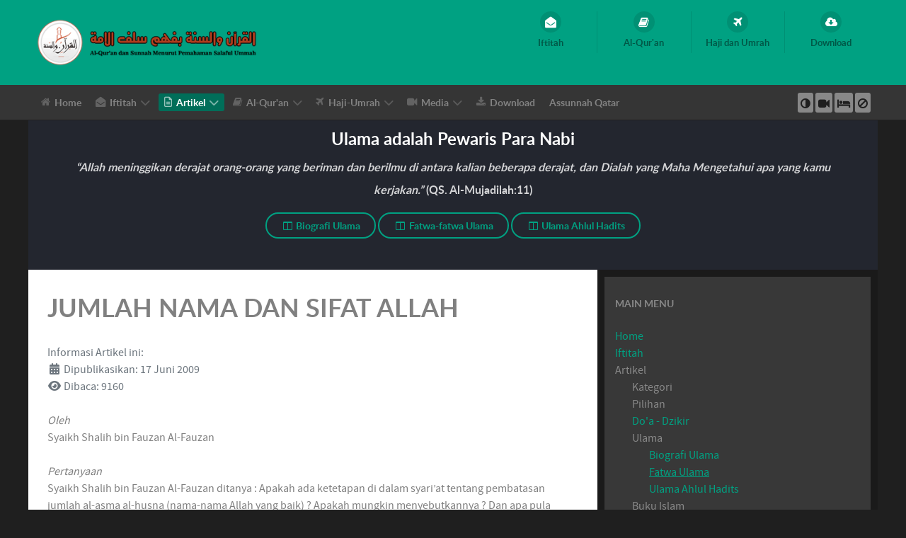

--- FILE ---
content_type: text/html; charset=utf-8
request_url: https://www.alquran-sunnah.com/artikel/ulama/fatwa-ulama/100-jumlah-nama-dan-sifat-allah.html
body_size: 20382
content:
<!DOCTYPE html>
<html lang="en-GB" dir="ltr">
        
<head>
    
            <meta name="viewport" content="width=device-width, initial-scale=1.0">
        <meta http-equiv="X-UA-Compatible" content="IE=edge" />
        

        
            
         <meta charset="utf-8">
	<meta name="author" content="admin-alquransunnah">
	<meta name="description" content="Belajar Islam sesuai Al-Qur'an dan Sunnah Menurut Pemahaman para Sahabat.">
	<meta name="generator" content="Joomla! - Open Source Content Management">
	<title>JUMLAH NAMA DAN SIFAT ALLAH</title>
	<link href="/favicon.ico" rel="icon" type="image/vnd.microsoft.icon">
	<link href="/media/plg_system_jcepro/site/css/content.min.css?86aa0286b6232c4a5b58f892ce080277" rel="stylesheet">
	<link href="/media/gantry5/engines/nucleus/css-compiled/nucleus.css?6977694f" rel="stylesheet">
	<link href="/templates/rt_callisto/custom/css-compiled/callisto_44.css?69776d61" rel="stylesheet">
	<link href="/media/gantry5/engines/nucleus/css-compiled/bootstrap5.css?6977694f" rel="stylesheet">
	<link href="/media/system/css/joomla-fontawesome.min.css" rel="stylesheet">
	<link href="/media/plg_system_debug/css/debug.css" rel="stylesheet">
	<link href="/media/gantry5/assets/css/font-awesome.min.css?6977694f" rel="stylesheet">
	<link href="/templates/rt_callisto/custom/css-compiled/callisto-joomla_44.css?69776d61" rel="stylesheet">
	<link href="/templates/rt_callisto/custom/css-compiled/custom_44.css?69776d61" rel="stylesheet">
	<link href="/media/plg_system_youtuber/assets/fancybox/jquery.fancybox.min.css?v=3.8.1" rel="stylesheet">
	<link href="/media/plg_system_youtuber/assets/css/frontend.css?v=3.8.1" rel="stylesheet">
	<style>
.headroom-bg-section + section, .headroom-bg-section + header, #g-header-surround + section, #g-header-surround + header { 
    padding-top: 140px !important;
}

 

 
</style>
	<script type="application/json" class="joomla-script-options new">{"joomla.jtext":{"RLTA_BUTTON_SCROLL_LEFT":"Scroll buttons to the left","RLTA_BUTTON_SCROLL_RIGHT":"Scroll buttons to the right"},"system.paths":{"root":"","rootFull":"https:\/\/www.alquran-sunnah.com\/","base":"","baseFull":"https:\/\/www.alquran-sunnah.com\/"},"csrf.token":"2b2081ccb01a3e351563a4e5a908c25f"}</script>
	<script src="/media/system/js/core.min.js?a3d8f8"></script>
	<script src="/media/mod_menu/js/menu.min.js?dd2b7e" type="module"></script>
	<script src="/media/vendor/jquery/js/jquery.min.js?3.7.1"></script>
	<script src="/media/legacy/js/jquery-noconflict.min.js?504da4"></script>
	<script src="/templates/rt_callisto/js/headroom.min.js"></script>
	<script src="/media/plg_system_youtuber/assets/fancybox/jquery.fancybox.min.js?v=3.8.1" defer></script>
	<script src="/media/plg_system_youtuber/assets/js/frontend.js?v=3.8.1" defer></script>
	<script>rltaSettings = {"switchToAccordions":true,"switchBreakPoint":576,"buttonScrollSpeed":5,"addHashToUrls":true,"rememberActive":false,"wrapButtons":false}</script>
	<script type="application/ld+json">{"@context":"https://schema.org","@graph":[{"@type":"Organization","@id":"https://www.alquran-sunnah.com/#/schema/Organization/base","name":"Al-Quran dan Sunnah","url":"https://www.alquran-sunnah.com/"},{"@type":"WebSite","@id":"https://www.alquran-sunnah.com/#/schema/WebSite/base","url":"https://www.alquran-sunnah.com/","name":"Al-Quran dan Sunnah","publisher":{"@id":"https://www.alquran-sunnah.com/#/schema/Organization/base"},"potentialAction":{"@type":"SearchAction","target":"https://www.alquran-sunnah.com/iftitah/referensi/cari-artikel.html?q={search_term_string}","query-input":"required name=search_term_string"}},{"@type":"WebPage","@id":"https://www.alquran-sunnah.com/#/schema/WebPage/base","url":"https://www.alquran-sunnah.com/artikel/ulama/fatwa-ulama/100-jumlah-nama-dan-sifat-allah.html","name":"JUMLAH NAMA DAN SIFAT ALLAH","description":"Belajar Islam sesuai Al-Qur'an dan Sunnah Menurut Pemahaman para Sahabat.","isPartOf":{"@id":"https://www.alquran-sunnah.com/#/schema/WebSite/base"},"about":{"@id":"https://www.alquran-sunnah.com/#/schema/Organization/base"},"inLanguage":"en-GB"},{"@type":"Article","@id":"https://www.alquran-sunnah.com/#/schema/com_content/article/100","name":"JUMLAH NAMA DAN SIFAT ALLAH","headline":"JUMLAH NAMA DAN SIFAT ALLAH","inLanguage":"en-GB","dateCreated":"2009-06-17T14:34:34+00:00","interactionStatistic":{"@type":"InteractionCounter","userInteractionCount":9160},"isPartOf":{"@id":"https://www.alquran-sunnah.com/#/schema/WebPage/base"}}]}</script>
	<script type="application/json" id="youtuber-cfg">{"ajax_url":"\/artikel\/ulama\/fatwa-ulama\/100-jumlah-nama-dan-sifat-allah.html","lang":{"more":"More","less":"Less"},"fancybox_params":"{\"type\":\"iframe\",\"iframe\":{\"allowfullscreen\":true}}"}</script>

    
                
</head>

    <body class="gantry site com_content view-article layout-blog no-task dir-ltr itemid-118 outline-44 g-offcanvas-left g-default g-style-preset2">
        
                    

        <div id="g-offcanvas"  data-g-offcanvas-swipe="1" data-g-offcanvas-css3="1">
                        <div class="g-grid">                        

        <div class="g-block size-100">
             <div id="mobile-menu-5533-particle" class="g-content g-particle">            <div id="g-mobilemenu-container" data-g-menu-breakpoint="48rem"></div>
            </div>
        </div>
            </div>
    </div>
        <div id="g-page-surround">
            <div class="g-offcanvas-hide g-offcanvas-toggle" role="navigation" data-offcanvas-toggle aria-controls="g-offcanvas" aria-expanded="false"><i class="fa fa-fw fa-bars"></i></div>                        

                
                    
    
    
                <section id="g-top-surround" class="g-wrapper">
                            <div class="g-grid">                        

        <div class="g-block size-100">
             <header id="g-header">
                <div class="g-container">                                <div class="g-grid">                        

        <div class="g-block size-100">
             <div class="g-system-messages">
                                            <div id="system-message-container">
    </div>

            
    </div>
        </div>
            </div>
                            <div class="g-grid">                        

        <div class="g-block size-56 g-logo-block">
             <div id="logo-8595-particle" class="g-content g-particle">            <a href="/" target="_self" title="Al-Qur’an Sunnah" aria-label="Al-Qur’an Sunnah" rel="home" class="g-logo">
                        <img src="/templates/rt_callisto/custom/images/logo/logo-Alquran-sunnah-80px.png" style="max-height: 70px" alt="Al-Qur’an Sunnah" />
            </a>
            </div>
        </div>
                    

        <div class="g-block size-44 flush">
             <div id="iconmenu-4051-particle" class="g-content g-particle">            <div class="g-iconmenu ">
                    <a target="_parent" href="/iftitah/hubungi-kami.html" title="Iftitah" class="g-iconmenu-item">
                <span class="g-iconmenu-icon fa fa-envelope-open"></span>
                <span class="g-iconmenu-text">Iftitah</span>
            </a>
                    <a target="_parent" href="/alquran.html" title="Al-Qur&#039;an" class="g-iconmenu-item">
                <span class="g-iconmenu-icon fa fa-book"></span>
                <span class="g-iconmenu-text">Al-Qur&#039;an</span>
            </a>
                    <a target="_parent" href="/haji-dan-umrah.html" title="Haji dan Umrah" class="g-iconmenu-item">
                <span class="g-iconmenu-icon fa fa-plane"></span>
                <span class="g-iconmenu-text">Haji dan Umrah</span>
            </a>
                    <a target="_parent" href="/download.html" title="Download" class="g-iconmenu-item">
                <span class="g-iconmenu-icon fa fa-cloud-download"></span>
                <span class="g-iconmenu-text">Download</span>
            </a>
            </div>
            </div>
        </div>
            </div>
            </div>
        
    </header>
                                                                    
                <section id="g-navigation">
                <div class="g-container">                                <div class="g-grid">                        

        <div class="g-block size-80 g-menu-block">
             <div id="menu-4821-particle" class="g-content g-particle">            <nav class="g-main-nav" data-g-hover-expand="true">
        <ul class="g-toplevel">
                                                                                                                
        
                
        
                
        
        <li class="g-menu-item g-menu-item-type-component g-menu-item-110 g-fullwidth  ">
                            <a class="g-menu-item-container" href="/">
                                                <i class="fa fa-home" aria-hidden="true"></i>
                                                    <span class="g-menu-item-content">
                                    <span class="g-menu-item-title">Home</span>
            
                    </span>
                                                </a>
                                </li>
    
                                                                                                
        
                
        
                
        
        <li class="g-menu-item g-menu-item-type-component g-menu-item-255 g-parent g-standard g-menu-item-link-parent ">
                            <a class="g-menu-item-container" href="/iftitah.html">
                                                <i class="fa fa-envelope-open" aria-hidden="true"></i>
                                                    <span class="g-menu-item-content">
                                    <span class="g-menu-item-title">Iftitah</span>
            
                    </span>
                    <span class="g-menu-parent-indicator" data-g-menuparent=""></span>                            </a>
                                                                            <ul class="g-dropdown g-inactive g-fade g-dropdown-right">
            <li class="g-dropdown-column">
                        <div class="g-grid">
                        <div class="g-block size-100">
            <ul class="g-sublevel">
                <li class="g-level-1 g-go-back">
                    <a class="g-menu-item-container" href="#" data-g-menuparent=""><span>Back</span></a>
                </li>
                                                                                                                    
        
                
        
                
        
        <li class="g-menu-item g-menu-item-type-component g-menu-item-188  ">
                            <a class="g-menu-item-container" href="/iftitah/hubungi-kami.html">
                                                                <span class="g-menu-item-content">
                                    <span class="g-menu-item-title">Hubungi Kami</span>
            
                    </span>
                                                </a>
                                </li>
    
                                                                                                
        
                
        
                
        
        <li class="g-menu-item g-menu-item-type-component g-menu-item-213  ">
                            <a class="g-menu-item-container" href="/iftitah/dilarang-berdebat-dalam-agama.html">
                                                                <span class="g-menu-item-content">
                                    <span class="g-menu-item-title">No Debate</span>
            
                    </span>
                                                </a>
                                </li>
    
                                                                                                
        
                
        
                
        
        <li class="g-menu-item g-menu-item-type-component g-menu-item-177  ">
                            <a class="g-menu-item-container" href="/iftitah/site-map.html?view=html&amp;id=1">
                                                                <span class="g-menu-item-content">
                                    <span class="g-menu-item-title">Site Map</span>
            
                    </span>
                                                </a>
                                </li>
    
                                                                                                
        
                
        
                
        
        <li class="g-menu-item g-menu-item-type-separator g-menu-item-256 g-parent  ">
                            <div class="g-menu-item-container" data-g-menuparent="">                                                                            <span class="g-separator g-menu-item-content">            <span class="g-menu-item-title">Referensi</span>
            </span>
                                        <span class="g-menu-parent-indicator"></span>                            </div>                                                                <ul class="g-dropdown g-inactive g-fade g-dropdown-right">
            <li class="g-dropdown-column">
                        <div class="g-grid">
                        <div class="g-block size-100">
            <ul class="g-sublevel">
                <li class="g-level-2 g-go-back">
                    <a class="g-menu-item-container" href="#" data-g-menuparent=""><span>Back</span></a>
                </li>
                                                                                                                    
        
                
        
                
        
        <li class="g-menu-item g-menu-item-type-component g-menu-item-200  ">
                            <a class="g-menu-item-container" href="/iftitah/referensi/pondok-pesantren.html">
                                                                <span class="g-menu-item-content">
                                    <span class="g-menu-item-title">Pondok Pesantren</span>
            
                    </span>
                                                </a>
                                </li>
    
                                                                                                
        
                
        
                
        
        <li class="g-menu-item g-menu-item-type-component g-menu-item-921  ">
                            <a class="g-menu-item-container" href="/iftitah/referensi/cari-artikel.html">
                                                                <span class="g-menu-item-content">
                                    <span class="g-menu-item-title">Cari di Situs ini</span>
            
                    </span>
                                                </a>
                                </li>
    
                                                                                                
                                                                                                                                
                
        
                
        
        <li class="g-menu-item g-menu-item-type-url g-menu-item-224  ">
                            <a class="g-menu-item-container" href="http://yufid.com/" target="_blank" rel="noopener&#x20;noreferrer">
                                                                <span class="g-menu-item-content">
                                    <span class="g-menu-item-title">Cari di Situs lain</span>
            
                    </span>
                                                </a>
                                </li>
    
    
            </ul>
        </div>
            </div>

            </li>
        </ul>
            </li>
    
                                                                                                
        
                
        
                
        
        <li class="g-menu-item g-menu-item-type-component g-menu-item-1000  ">
                            <a class="g-menu-item-container" href="/iftitah/kalender-kegiatan-islam.html">
                                                                <span class="g-menu-item-content">
                                    <span class="g-menu-item-title">Kalender Kegiatan</span>
            
                    </span>
                                                </a>
                                </li>
    
    
            </ul>
        </div>
            </div>

            </li>
        </ul>
            </li>
    
                                                                                                
        
                
        
                
        
        <li class="g-menu-item g-menu-item-type-separator g-menu-item-115 g-parent active g-standard  ">
                            <div class="g-menu-item-container" data-g-menuparent="">                                    <i class="fa fa-file-text-o" aria-hidden="true"></i>
                                                                            <span class="g-separator g-menu-item-content">            <span class="g-menu-item-title">Artikel</span>
            </span>
                                        <span class="g-menu-parent-indicator"></span>                            </div>                                                                <ul class="g-dropdown g-inactive g-fade g-dropdown-right">
            <li class="g-dropdown-column">
                        <div class="g-grid">
                        <div class="g-block size-100">
            <ul class="g-sublevel">
                <li class="g-level-1 g-go-back">
                    <a class="g-menu-item-container" href="#" data-g-menuparent=""><span>Back</span></a>
                </li>
                                                                                                                    
        
                
        
                
        
        <li class="g-menu-item g-menu-item-type-separator g-menu-item-242 g-parent  " style="position: relative;">
                            <div class="g-menu-item-container" data-g-menuparent="">                                                                            <span class="g-separator g-menu-item-content">            <span class="g-menu-item-title">Kategori</span>
            </span>
                                        <span class="g-menu-parent-indicator"></span>                            </div>                                                                <ul class="g-dropdown g-inactive g-fade g-dropdown-right" style="width:200px;" data-g-item-width="200px">
            <li class="g-dropdown-column">
                        <div class="g-grid">
                        <div class="g-block size-100">
            <ul class="g-sublevel">
                <li class="g-level-2 g-go-back">
                    <a class="g-menu-item-container" href="#" data-g-menuparent=""><span>Back</span></a>
                </li>
                                                                                                                    
        
                
        
                
        
        <li class="g-menu-item g-menu-item-type-component g-menu-item-920  ">
                            <a class="g-menu-item-container" href="/artikel/kategori/aqidah.html">
                                                                <span class="g-menu-item-content">
                                    <span class="g-menu-item-title">Aqidah</span>
            
                    </span>
                                                </a>
                                </li>
    
                                                                                                
        
                
        
                
        
        <li class="g-menu-item g-menu-item-type-component g-menu-item-104  ">
                            <a class="g-menu-item-container" href="/artikel/kategori/fiqh.html">
                                                                <span class="g-menu-item-content">
                                    <span class="g-menu-item-title">Fiqh</span>
            
                    </span>
                                                </a>
                                </li>
    
                                                                                                
        
                
        
                
        
        <li class="g-menu-item g-menu-item-type-component g-menu-item-997  ">
                            <a class="g-menu-item-container" href="/artikel/kategori/akhlak.html">
                                                                <span class="g-menu-item-content">
                                    <span class="g-menu-item-title">Akhlak</span>
            
                    </span>
                                                </a>
                                </li>
    
                                                                                                
        
                
        
                
        
        <li class="g-menu-item g-menu-item-type-component g-menu-item-113  ">
                            <a class="g-menu-item-container" href="/artikel/kategori/hadits.html">
                                                                <span class="g-menu-item-content">
                                    <span class="g-menu-item-title">Hadits</span>
            
                    </span>
                                                </a>
                                </li>
    
                                                                                                
        
                
        
                
        
        <li class="g-menu-item g-menu-item-type-component g-menu-item-114  ">
                            <a class="g-menu-item-container" href="/artikel/kategori/hadits-arbain.html">
                                                                <span class="g-menu-item-content">
                                    <span class="g-menu-item-title">Hadits Arbain</span>
            
                    </span>
                                                </a>
                                </li>
    
                                                                                                
        
                
        
                
        
        <li class="g-menu-item g-menu-item-type-component g-menu-item-164  ">
                            <a class="g-menu-item-container" href="/artikel/kategori/khutbah-jumat.html">
                                                                <span class="g-menu-item-content">
                                    <span class="g-menu-item-title">Khutbah Jum&#039;at</span>
            
                    </span>
                                                </a>
                                </li>
    
                                                                                                
        
                
        
                
        
        <li class="g-menu-item g-menu-item-type-component g-menu-item-813  ">
                            <a class="g-menu-item-container" href="/artikel/kategori/kisah-muslim.html">
                                                                <span class="g-menu-item-content">
                                    <span class="g-menu-item-title">Kisah Muslim</span>
            
                    </span>
                                                </a>
                                </li>
    
                                                                                                
        
                
        
                
        
        <li class="g-menu-item g-menu-item-type-component g-menu-item-175  ">
                            <a class="g-menu-item-container" href="/artikel/kategori/manhaj.html">
                                                                <span class="g-menu-item-content">
                                    <span class="g-menu-item-title">Manhaj</span>
            
                    </span>
                                                </a>
                                </li>
    
                                                                                                
        
                
        
                
        
        <li class="g-menu-item g-menu-item-type-component g-menu-item-119  ">
                            <a class="g-menu-item-container" href="/artikel/kategori/muamalah.html">
                                                                <span class="g-menu-item-content">
                                    <span class="g-menu-item-title">Muamalah</span>
            
                    </span>
                                                </a>
                                </li>
    
                                                                                                
        
                
        
                
        
        <li class="g-menu-item g-menu-item-type-component g-menu-item-159  ">
                            <a class="g-menu-item-container" href="/artikel/kategori/murajaa.html">
                                                                <span class="g-menu-item-content">
                                    <span class="g-menu-item-title">Muraja&#039;a</span>
            
                    </span>
                                                </a>
                                </li>
    
                                                                                                
        
                
        
                
        
        <li class="g-menu-item g-menu-item-type-component g-menu-item-645  ">
                            <a class="g-menu-item-container" href="/artikel/kategori/media-sosial.html">
                                                                <span class="g-menu-item-content">
                                    <span class="g-menu-item-title">Media Sosial</span>
            
                    </span>
                                                </a>
                                </li>
    
                                                                                                
        
                
        
                
        
        <li class="g-menu-item g-menu-item-type-component g-menu-item-143  ">
                            <a class="g-menu-item-container" href="/artikel/kategori/niswah.html">
                                                                <span class="g-menu-item-content">
                                    <span class="g-menu-item-title">Niswah</span>
            
                    </span>
                                                </a>
                                </li>
    
                                                                                                
        
                
        
                
        
        <li class="g-menu-item g-menu-item-type-component g-menu-item-120  ">
                            <a class="g-menu-item-container" href="/artikel/kategori/tazkiyatun-nufus.html">
                                                                <span class="g-menu-item-content">
                                    <span class="g-menu-item-title">Tazkiyatun Nufus</span>
            
                    </span>
                                                </a>
                                </li>
    
    
            </ul>
        </div>
            </div>

            </li>
        </ul>
            </li>
    
                                                                                                
        
                
        
                
        
        <li class="g-menu-item g-menu-item-type-separator g-menu-item-575 g-parent  " style="position: relative;">
                            <div class="g-menu-item-container" data-g-menuparent="">                                                                            <span class="g-separator g-menu-item-content">            <span class="g-menu-item-title">Pilihan</span>
            </span>
                                        <span class="g-menu-parent-indicator"></span>                            </div>                                                                <ul class="g-dropdown g-inactive g-fade g-dropdown-right" style="width:270px;" data-g-item-width="270px">
            <li class="g-dropdown-column">
                        <div class="g-grid">
                        <div class="g-block size-100">
            <ul class="g-sublevel">
                <li class="g-level-2 g-go-back">
                    <a class="g-menu-item-container" href="#" data-g-menuparent=""><span>Back</span></a>
                </li>
                                                                                                                    
        
                
        
                
        
        <li class="g-menu-item g-menu-item-type-component g-menu-item-216 g-parent g-menu-item-link-parent ">
                            <a class="g-menu-item-container" href="/artikel/pilihan/kitab-tauhid.html">
                                                                <span class="g-menu-item-content">
                                    <span class="g-menu-item-title">Kitab Tauhid</span>
            
                    </span>
                    <span class="g-menu-parent-indicator" data-g-menuparent=""></span>                            </a>
                                                                            <ul class="g-dropdown g-inactive g-fade g-dropdown-right">
            <li class="g-dropdown-column">
                        <div class="g-grid">
                        <div class="g-block size-100">
            <ul class="g-sublevel">
                <li class="g-level-3 g-go-back">
                    <a class="g-menu-item-container" href="#" data-g-menuparent=""><span>Back</span></a>
                </li>
                                                                                                                    
        
                
        
                
        
        <li class="g-menu-item g-menu-item-type-component g-menu-item-926  ">
                            <a class="g-menu-item-container" href="/artikel/pilihan/kitab-tauhid/kitab-tauhid-bab-1.html">
                                                                <span class="g-menu-item-content">
                                    <span class="g-menu-item-title">Kitab Tauhid Bab 1</span>
            
                    </span>
                                                </a>
                                </li>
    
                                                                                                
        
                
        
                
        
        <li class="g-menu-item g-menu-item-type-component g-menu-item-924  ">
                            <a class="g-menu-item-container" href="/artikel/pilihan/kitab-tauhid/kitab-tauhid-bab-2.html">
                                                                <span class="g-menu-item-content">
                                    <span class="g-menu-item-title">Kitab Tauhid Bab 2</span>
            
                    </span>
                                                </a>
                                </li>
    
                                                                                                
        
                
        
                
        
        <li class="g-menu-item g-menu-item-type-component g-menu-item-925  ">
                            <a class="g-menu-item-container" href="/artikel/pilihan/kitab-tauhid/kitab-tauhid-bab-3.html">
                                                                <span class="g-menu-item-content">
                                    <span class="g-menu-item-title">Kitab Tauhid Bab 3</span>
            
                    </span>
                                                </a>
                                </li>
    
                                                                                                
        
                
        
                
        
        <li class="g-menu-item g-menu-item-type-component g-menu-item-1157  ">
                            <a class="g-menu-item-container" href="/artikel/pilihan/kitab-tauhid/kajian-kitab-tauhid.html">
                                                                <span class="g-menu-item-content">
                                    <span class="g-menu-item-title">Kajian Kitab Tauhid</span>
            
                    </span>
                                                </a>
                                </li>
    
    
            </ul>
        </div>
            </div>

            </li>
        </ul>
            </li>
    
                                                                                                
        
                
        
                
        
        <li class="g-menu-item g-menu-item-type-component g-menu-item-576  ">
                            <a class="g-menu-item-container" href="/artikel/pilihan/10-pembatal-islam.html">
                                                                <span class="g-menu-item-content">
                                    <span class="g-menu-item-title">10 Pembatal Islam</span>
            
                    </span>
                                                </a>
                                </li>
    
                                                                                                
        
                
        
                
        
        <li class="g-menu-item g-menu-item-type-component g-menu-item-577  ">
                            <a class="g-menu-item-container" href="/artikel/pilihan/10-jurus-penangkal-sihir-dengki-dan-ain.html">
                                                                <span class="g-menu-item-content">
                                    <span class="g-menu-item-title">10 Penangkal Sihir</span>
            
                    </span>
                                                </a>
                                </li>
    
                                                                                                
        
                
        
                
        
        <li class="g-menu-item g-menu-item-type-component g-menu-item-578  ">
                            <a class="g-menu-item-container" href="/artikel/pilihan/10-kunci-kunci-rezeki.html">
                                                                <span class="g-menu-item-content">
                                    <span class="g-menu-item-title">10 Kunci-kunci Rezeki</span>
            
                    </span>
                                                </a>
                                </li>
    
                                                                                                
        
                
        
                
        
        <li class="g-menu-item g-menu-item-type-component g-menu-item-1001  ">
                            <a class="g-menu-item-container" href="/artikel/pilihan/10-sebab-penggugur-dosa.html">
                                                                <span class="g-menu-item-content">
                                    <span class="g-menu-item-title">10 Sebab Penggugur Dosa</span>
            
                    </span>
                                                </a>
                                </li>
    
                                                                                                
        
                
        
                
        
        <li class="g-menu-item g-menu-item-type-component g-menu-item-579  ">
                            <a class="g-menu-item-container" href="/artikel/pilihan/kasyfu-syubhat.html">
                                                                <span class="g-menu-item-content">
                                    <span class="g-menu-item-title">Kasyfu Syubhat</span>
            
                    </span>
                                                </a>
                                </li>
    
                                                                                                
        
                
        
                
        
        <li class="g-menu-item g-menu-item-type-component g-menu-item-580  ">
                            <a class="g-menu-item-container" href="/artikel/pilihan/setiap-bidah-adalah-sesat.html">
                                                                <span class="g-menu-item-content">
                                    <span class="g-menu-item-title">Bid&#039;ah Sesat</span>
            
                    </span>
                                                </a>
                                </li>
    
                                                                                                
        
                
        
                
        
        <li class="g-menu-item g-menu-item-type-component g-menu-item-386  ">
                            <a class="g-menu-item-container" href="/artikel/pilihan/panah-panah-syetan.html">
                                                                <span class="g-menu-item-content">
                                    <span class="g-menu-item-title">Panah-panah Syetan</span>
            
                    </span>
                                                </a>
                                </li>
    
                                                                                                
        
                
        
                
        
        <li class="g-menu-item g-menu-item-type-component g-menu-item-500  ">
                            <a class="g-menu-item-container" href="/artikel/pilihan/pokok-pokok-aqidah.html">
                                                                <span class="g-menu-item-content">
                                    <span class="g-menu-item-title">Pokok-Pokok Aqidah</span>
            
                    </span>
                                                </a>
                                </li>
    
                                                                                                
        
                
        
                
        
        <li class="g-menu-item g-menu-item-type-component g-menu-item-222  ">
                            <a class="g-menu-item-container" href="/artikel/pilihan/syarhus-sunnah.html">
                                                                <span class="g-menu-item-content">
                                    <span class="g-menu-item-title">Syarhus Sunnah</span>
            
                    </span>
                                                </a>
                                </li>
    
                                                                                                
        
                
        
                
        
        <li class="g-menu-item g-menu-item-type-component g-menu-item-1099  ">
                            <a class="g-menu-item-container" href="/artikel/pilihan/miftah-daris-saadah.html">
                                                                <span class="g-menu-item-content">
                                    <span class="g-menu-item-title">Miftah Daris Sa&#039;adah</span>
            
                    </span>
                                                </a>
                                </li>
    
                                                                                                
        
                
        
                
        
        <li class="g-menu-item g-menu-item-type-component g-menu-item-1105  ">
                            <a class="g-menu-item-container" href="/artikel/pilihan/wasiat-sughro-ibnu-taimiyah.html">
                                                                <span class="g-menu-item-content">
                                    <span class="g-menu-item-title">Wasiat Sughro Ibnu Taimiyah</span>
            
                    </span>
                                                </a>
                                </li>
    
                                                                                                
        
                
        
                
        
        <li class="g-menu-item g-menu-item-type-component g-menu-item-1109  ">
                            <a class="g-menu-item-container" href="/artikel/pilihan/aqidah-ar-raziyain.html">
                                                                <span class="g-menu-item-content">
                                    <span class="g-menu-item-title">Aqidah Ar-Raziyain</span>
            
                    </span>
                                                </a>
                                </li>
    
                                                                                                
        
                
        
                
        
        <li class="g-menu-item g-menu-item-type-component g-menu-item-1181  ">
                            <a class="g-menu-item-container" href="/artikel/pilihan/bidah-pengertian-macam-dan-hukumnya.html">
                                                                <span class="g-menu-item-content">
                                    <span class="g-menu-item-title">Bid&#039;ah dan Hukumnya</span>
            
                    </span>
                                                </a>
                                </li>
    
    
            </ul>
        </div>
            </div>

            </li>
        </ul>
            </li>
    
                                                                                                
        
                
        
                
        
        <li class="g-menu-item g-menu-item-type-component g-menu-item-196 g-parent g-menu-item-link-parent " style="position: relative;">
                            <a class="g-menu-item-container" href="/artikel/doa-dzikir.html">
                                                                <span class="g-menu-item-content">
                                    <span class="g-menu-item-title">Do&#039;a - Dzikir</span>
            
                    </span>
                    <span class="g-menu-parent-indicator" data-g-menuparent=""></span>                            </a>
                                                                            <ul class="g-dropdown g-inactive g-fade g-dropdown-right" style="width:200px;" data-g-item-width="200px">
            <li class="g-dropdown-column">
                        <div class="g-grid">
                        <div class="g-block size-100">
            <ul class="g-sublevel">
                <li class="g-level-2 g-go-back">
                    <a class="g-menu-item-container" href="#" data-g-menuparent=""><span>Back</span></a>
                </li>
                                                                                                                    
        
                
        
                
        
        <li class="g-menu-item g-menu-item-type-component g-menu-item-197  ">
                            <a class="g-menu-item-container" href="/artikel/doa-dzikir/bada-sholat.html">
                                                                <span class="g-menu-item-content">
                                    <span class="g-menu-item-title">Ba&#039;da Sholat</span>
            
                    </span>
                                                </a>
                                </li>
    
                                                                                                
        
                
        
                
        
        <li class="g-menu-item g-menu-item-type-component g-menu-item-198  ">
                            <a class="g-menu-item-container" href="/artikel/doa-dzikir/dzikir-pagi-petang.html">
                                                                <span class="g-menu-item-content">
                                    <span class="g-menu-item-title">Pagi dan Petang</span>
            
                    </span>
                                                </a>
                                </li>
    
                                                                                                
        
                
        
                
        
        <li class="g-menu-item g-menu-item-type-component g-menu-item-199  ">
                            <a class="g-menu-item-container" href="/artikel/doa-dzikir/doa-dari-al-quran.html">
                                                                <span class="g-menu-item-content">
                                    <span class="g-menu-item-title">Do&#039;a dari Al-Qur&#039;an</span>
            
                    </span>
                                                </a>
                                </li>
    
                                                                                                
        
                
        
                
        
        <li class="g-menu-item g-menu-item-type-component g-menu-item-201  ">
                            <a class="g-menu-item-container" href="/artikel/doa-dzikir/sholat.html">
                                                                <span class="g-menu-item-content">
                                    <span class="g-menu-item-title">Sholat</span>
            
                    </span>
                                                </a>
                                </li>
    
                                                                                                
        
                
        
                
        
        <li class="g-menu-item g-menu-item-type-component g-menu-item-204  ">
                            <a class="g-menu-item-container" href="/artikel/doa-dzikir/qiyamul-lail.html">
                                                                <span class="g-menu-item-content">
                                    <span class="g-menu-item-title">Sholat Lail</span>
            
                    </span>
                                                </a>
                                </li>
    
                                                                                                
        
                
        
                
        
        <li class="g-menu-item g-menu-item-type-component g-menu-item-205  ">
                            <a class="g-menu-item-container" href="/artikel/doa-dzikir/doa-adab-sebelum-tidur.html">
                                                                <span class="g-menu-item-content">
                                    <span class="g-menu-item-title">Adab Tidur</span>
            
                    </span>
                                                </a>
                                </li>
    
                                                                                                
        
                
        
                
        
        <li class="g-menu-item g-menu-item-type-component g-menu-item-508  ">
                            <a class="g-menu-item-container" href="/artikel/doa-dzikir/sifat-wudhu-nabi.html">
                                                                <span class="g-menu-item-content">
                                    <span class="g-menu-item-title">Sifat Wudhu Nabi</span>
            
                    </span>
                                                </a>
                                </li>
    
    
            </ul>
        </div>
            </div>

            </li>
        </ul>
            </li>
    
                                                                                                
        
                
        
                
        
        <li class="g-menu-item g-menu-item-type-separator g-menu-item-116 g-parent active  " style="position: relative;">
                            <div class="g-menu-item-container" data-g-menuparent="">                                                                            <span class="g-separator g-menu-item-content">            <span class="g-menu-item-title">Ulama</span>
            </span>
                                        <span class="g-menu-parent-indicator"></span>                            </div>                                                                <ul class="g-dropdown g-inactive g-fade g-dropdown-right" style="width:200px;" data-g-item-width="200px">
            <li class="g-dropdown-column">
                        <div class="g-grid">
                        <div class="g-block size-100">
            <ul class="g-sublevel">
                <li class="g-level-2 g-go-back">
                    <a class="g-menu-item-container" href="#" data-g-menuparent=""><span>Back</span></a>
                </li>
                                                                                                                    
        
                
        
                
        
        <li class="g-menu-item g-menu-item-type-component g-menu-item-117  ">
                            <a class="g-menu-item-container" href="/artikel/ulama/biografi-ulama.html">
                                                                <span class="g-menu-item-content">
                                    <span class="g-menu-item-title">Biografi Ulama</span>
            
                    </span>
                                                </a>
                                </li>
    
                                                                                                
        
                
        
                
        
        <li class="g-menu-item g-menu-item-type-component g-menu-item-118 active  ">
                            <a class="g-menu-item-container" href="/artikel/ulama/fatwa-ulama.html">
                                                                <span class="g-menu-item-content">
                                    <span class="g-menu-item-title">Fatwa Ulama</span>
            
                    </span>
                                                </a>
                                </li>
    
                                                                                                
        
                
        
                
        
        <li class="g-menu-item g-menu-item-type-component g-menu-item-207  " style="position: relative;">
                            <a class="g-menu-item-container" href="/artikel/ulama/ulama-ahlul-hadits.html">
                                                                <span class="g-menu-item-content">
                                    <span class="g-menu-item-title">Ulama Ahlul Hadits</span>
            
                    </span>
                                                </a>
                                </li>
    
    
            </ul>
        </div>
            </div>

            </li>
        </ul>
            </li>
    
                                                                                                
        
                
        
                
        
        <li class="g-menu-item g-menu-item-type-separator g-menu-item-180 g-parent  " style="position: relative;">
                            <div class="g-menu-item-container" data-g-menuparent="">                                                                            <span class="g-separator g-menu-item-content">            <span class="g-menu-item-title">Buku Islam</span>
            </span>
                                        <span class="g-menu-parent-indicator"></span>                            </div>                                                                <ul class="g-dropdown g-inactive g-fade g-dropdown-right" style="width:260px;" data-g-item-width="260px">
            <li class="g-dropdown-column">
                        <div class="g-grid">
                        <div class="g-block size-100">
            <ul class="g-sublevel">
                <li class="g-level-2 g-go-back">
                    <a class="g-menu-item-container" href="#" data-g-menuparent=""><span>Back</span></a>
                </li>
                                                                                                                    
        
                
        
                
        
        <li class="g-menu-item g-menu-item-type-component g-menu-item-181  " style="position: relative;">
                            <a class="g-menu-item-container" href="/artikel/buku-islam/resensi.html">
                                                                <span class="g-menu-item-content">
                                    <span class="g-menu-item-title">Resensi Buku</span>
            
                    </span>
                                                </a>
                                </li>
    
                                                                                                
        
                
        
                
        
        <li class="g-menu-item g-menu-item-type-component g-menu-item-215  ">
                            <a class="g-menu-item-container" href="/artikel/buku-islam/penebit-buku-salaf.html">
                                                                <span class="g-menu-item-content">
                                    <span class="g-menu-item-title">Penerbit</span>
            
                    </span>
                                                </a>
                                </li>
    
                                                                                                
        
                
        
                
        
        <li class="g-menu-item g-menu-item-type-component g-menu-item-195  ">
                            <a class="g-menu-item-container" href="/artikel/buku-islam/ebook-islami.html">
                                                                <span class="g-menu-item-content">
                                    <span class="g-menu-item-title">E-book</span>
            
                    </span>
                                                </a>
                                </li>
    
                                                                                                
        
                
        
                
        
        <li class="g-menu-item g-menu-item-type-separator g-menu-item-989 g-parent  ">
                            <div class="g-menu-item-container" data-g-menuparent="">                                                                            <span class="g-separator g-menu-item-content">            <span class="g-menu-item-title">Surat Terbuka </span>
            </span>
                                        <span class="g-menu-parent-indicator"></span>                            </div>                                                                <ul class="g-dropdown g-inactive g-fade g-dropdown-right">
            <li class="g-dropdown-column">
                        <div class="g-grid">
                        <div class="g-block size-100">
            <ul class="g-sublevel">
                <li class="g-level-3 g-go-back">
                    <a class="g-menu-item-container" href="#" data-g-menuparent=""><span>Back</span></a>
                </li>
                                                                                                                    
        
                
        
                
        
        <li class="g-menu-item g-menu-item-type-component g-menu-item-990  ">
                            <a class="g-menu-item-container" href="/artikel/buku-islam/surat-terbuka/untuk-para-suami.html">
                                                                <span class="g-menu-item-content">
                                    <span class="g-menu-item-title">Untuk Para Suami</span>
            
                    </span>
                                                </a>
                                </li>
    
                                                                                                
        
                
        
                
        
        <li class="g-menu-item g-menu-item-type-component g-menu-item-1014  ">
                            <a class="g-menu-item-container" href="/artikel/buku-islam/surat-terbuka/untuk-para-istri.html">
                                                                <span class="g-menu-item-content">
                                    <span class="g-menu-item-title">Untuk Para Istri</span>
            
                    </span>
                                                </a>
                                </li>
    
    
            </ul>
        </div>
            </div>

            </li>
        </ul>
            </li>
    
                                                                                                
        
                
        
                
        
        <li class="g-menu-item g-menu-item-type-component g-menu-item-1002  ">
                            <a class="g-menu-item-container" href="/artikel/buku-islam/shahih-fadhail-amal.html">
                                                                <span class="g-menu-item-content">
                                    <span class="g-menu-item-title">Shahih Fadhail Amal</span>
            
                    </span>
                                                </a>
                                </li>
    
                                                                                                
        
                
        
                
        
        <li class="g-menu-item g-menu-item-type-component g-menu-item-1003  ">
                            <a class="g-menu-item-container" href="/artikel/buku-islam/tafsir-shalat.html">
                                                                <span class="g-menu-item-content">
                                    <span class="g-menu-item-title">Tafsir Shalat</span>
            
                    </span>
                                                </a>
                                </li>
    
    
            </ul>
        </div>
            </div>

            </li>
        </ul>
            </li>
    
                                                                                                
        
                
        
                
        
        <li class="g-menu-item g-menu-item-type-separator g-menu-item-208 g-parent  " style="position: relative;">
                            <div class="g-menu-item-container" data-g-menuparent="">                                                                            <span class="g-separator g-menu-item-content">            <span class="g-menu-item-title">Online E-book</span>
            </span>
                                        <span class="g-menu-parent-indicator"></span>                            </div>                                                                <ul class="g-dropdown g-inactive g-fade g-dropdown-right" style="width:200px;" data-g-item-width="200px">
            <li class="g-dropdown-column">
                        <div class="g-grid">
                        <div class="g-block size-100">
            <ul class="g-sublevel">
                <li class="g-level-2 g-go-back">
                    <a class="g-menu-item-container" href="#" data-g-menuparent=""><span>Back</span></a>
                </li>
                                                                                                                    
        
                
        
                
        
        <li class="g-menu-item g-menu-item-type-component g-menu-item-221  ">
                            <a class="g-menu-item-container" href="/artikel/online-e-book/al-manhaj.html">
                                                                <span class="g-menu-item-content">
                                    <span class="g-menu-item-title">Al-Manhaj</span>
            
                    </span>
                                                </a>
                                </li>
    
                                                                                                
        
                
        
                
        
        <li class="g-menu-item g-menu-item-type-component g-menu-item-220  ">
                            <a class="g-menu-item-container" href="/artikel/online-e-book/pembatal-islam.html">
                                                                <span class="g-menu-item-content">
                                    <span class="g-menu-item-title">Pembatal Islam</span>
            
                    </span>
                                                </a>
                                </li>
    
                                                                                                
        
                
        
                
        
        <li class="g-menu-item g-menu-item-type-component g-menu-item-219  ">
                            <a class="g-menu-item-container" href="/artikel/online-e-book/as-shahihah.html">
                                                                <span class="g-menu-item-content">
                                    <span class="g-menu-item-title">As-Shahihah</span>
            
                    </span>
                                                </a>
                                </li>
    
                                                                                                
        
                
        
                
        
        <li class="g-menu-item g-menu-item-type-component g-menu-item-218  ">
                            <a class="g-menu-item-container" href="/artikel/online-e-book/bulughul-maram.html">
                                                                <span class="g-menu-item-content">
                                    <span class="g-menu-item-title">Bulughul Maram</span>
            
                    </span>
                                                </a>
                                </li>
    
    
            </ul>
        </div>
            </div>

            </li>
        </ul>
            </li>
    
    
            </ul>
        </div>
            </div>

            </li>
        </ul>
            </li>
    
                                                                                                
        
                
        
                
        
        <li class="g-menu-item g-menu-item-type-component g-menu-item-189 g-parent g-standard g-menu-item-link-parent " style="position: relative;">
                            <a class="g-menu-item-container" href="/alquran.html">
                                                <i class="fa fa-book" aria-hidden="true"></i>
                                                    <span class="g-menu-item-content">
                                    <span class="g-menu-item-title">Al-Qur&#039;an</span>
            
                    </span>
                    <span class="g-menu-parent-indicator" data-g-menuparent=""></span>                            </a>
                                                                            <ul class="g-dropdown g-inactive g-fade g-dropdown-right" style="width:220px;" data-g-item-width="220px">
            <li class="g-dropdown-column">
                        <div class="g-grid">
                        <div class="g-block size-100">
            <ul class="g-sublevel">
                <li class="g-level-1 g-go-back">
                    <a class="g-menu-item-container" href="#" data-g-menuparent=""><span>Back</span></a>
                </li>
                                                                                                                    
        
                
        
                
        
        <li class="g-menu-item g-menu-item-type-component g-menu-item-190  ">
                            <a class="g-menu-item-container" href="/alquran/baca-online.html">
                                                                <span class="g-menu-item-content">
                                    <span class="g-menu-item-title">Baca Online</span>
            
                    </span>
                                                </a>
                                </li>
    
                                                                                                
        
                
        
                
        
        <li class="g-menu-item g-menu-item-type-component g-menu-item-191  ">
                            <a class="g-menu-item-container" href="/alquran/mushaf-kuno.html">
                                                                <span class="g-menu-item-content">
                                    <span class="g-menu-item-title">Mushaf Kuno</span>
            
                    </span>
                                                </a>
                                </li>
    
                                                                                                
        
                
        
                
        
        <li class="g-menu-item g-menu-item-type-component g-menu-item-193  ">
                            <a class="g-menu-item-container" href="/alquran/tafsir-alquran.html">
                                                                <span class="g-menu-item-content">
                                    <span class="g-menu-item-title">Tafsir</span>
            
                    </span>
                                                </a>
                                </li>
    
                                                                                                
        
                
        
                
        
        <li class="g-menu-item g-menu-item-type-component g-menu-item-210  ">
                            <a class="g-menu-item-container" href="/alquran/ilmu-tajwid.html">
                                                                <span class="g-menu-item-content">
                                    <span class="g-menu-item-title">Ilmu Tajwid</span>
            
                    </span>
                                                </a>
                                </li>
    
                                                                                                
        
                
        
                
        
        <li class="g-menu-item g-menu-item-type-component g-menu-item-223  ">
                            <a class="g-menu-item-container" href="/alquran/download-alquran-30-juz.html">
                                                                <span class="g-menu-item-content">
                                    <span class="g-menu-item-title">Download Al-Qur&#039;an 30 Juz</span>
            
                    </span>
                                                </a>
                                </li>
    
                                                                                                
        
                
        
                
        
        <li class="g-menu-item g-menu-item-type-component g-menu-item-927  ">
                            <a class="g-menu-item-container" href="/alquran/murottal-alquran-juz-30.html">
                                                                <span class="g-menu-item-content">
                                    <span class="g-menu-item-title">Murottal Al-Qur&#039;an Juz 30</span>
            
                    </span>
                                                </a>
                                </li>
    
    
            </ul>
        </div>
            </div>

            </li>
        </ul>
            </li>
    
                                                                                                
        
                
        
                
        
        <li class="g-menu-item g-menu-item-type-component g-menu-item-122 g-parent g-standard g-menu-item-link-parent ">
                            <a class="g-menu-item-container" href="/haji-dan-umrah.html">
                                                <i class="fa fa-plane" aria-hidden="true"></i>
                                                    <span class="g-menu-item-content">
                                    <span class="g-menu-item-title">Haji-Umrah</span>
            
                    </span>
                    <span class="g-menu-parent-indicator" data-g-menuparent=""></span>                            </a>
                                                                            <ul class="g-dropdown g-inactive g-fade g-dropdown-right">
            <li class="g-dropdown-column">
                        <div class="g-grid">
                        <div class="g-block size-100">
            <ul class="g-sublevel">
                <li class="g-level-1 g-go-back">
                    <a class="g-menu-item-container" href="#" data-g-menuparent=""><span>Back</span></a>
                </li>
                                                                                                                    
        
                
        
                
        
        <li class="g-menu-item g-menu-item-type-component g-menu-item-125  ">
                            <a class="g-menu-item-container" href="/haji-dan-umrah/manasik-haji.html">
                                                                <span class="g-menu-item-content">
                                    <span class="g-menu-item-title">Manasik Haji</span>
            
                    </span>
                                                </a>
                                </li>
    
                                                                                                
        
                
        
                
        
        <li class="g-menu-item g-menu-item-type-component g-menu-item-126  ">
                            <a class="g-menu-item-container" href="/haji-dan-umrah/manasik-umrah.html">
                                                                <span class="g-menu-item-content">
                                    <span class="g-menu-item-title">Manasik Umrah</span>
            
                    </span>
                                                </a>
                                </li>
    
                                                                                                
        
                
        
                
        
        <li class="g-menu-item g-menu-item-type-component g-menu-item-127  ">
                            <a class="g-menu-item-container" href="/haji-dan-umrah/fatwa-haji-dan-umrah.html">
                                                                <span class="g-menu-item-content">
                                    <span class="g-menu-item-title">Fatwa Haji dan Umrah</span>
            
                    </span>
                                                </a>
                                </li>
    
                                                                                                
        
                
        
                
        
        <li class="g-menu-item g-menu-item-type-component g-menu-item-129  ">
                            <a class="g-menu-item-container" href="/haji-dan-umrah/fiqh-haji.html">
                                                                <span class="g-menu-item-content">
                                    <span class="g-menu-item-title">Fiqh Haji</span>
            
                    </span>
                                                </a>
                                </li>
    
                                                                                                
        
                
        
                
        
        <li class="g-menu-item g-menu-item-type-component g-menu-item-130  ">
                            <a class="g-menu-item-container" href="/haji-dan-umrah/download-haji.html">
                                                                <span class="g-menu-item-content">
                                    <span class="g-menu-item-title">Download</span>
            
                    </span>
                                                </a>
                                </li>
    
                                                                                                
        
                
        
                
        
        <li class="g-menu-item g-menu-item-type-component g-menu-item-214  ">
                            <a class="g-menu-item-container" href="/haji-dan-umrah/peta.html">
                                                                <span class="g-menu-item-content">
                                    <span class="g-menu-item-title">Peta</span>
            
                    </span>
                                                </a>
                                </li>
    
                                                                                                
        
                
        
                
        
        <li class="g-menu-item g-menu-item-type-component g-menu-item-173  ">
                            <a class="g-menu-item-container" href="/haji-dan-umrah/mecca-live-webcam.html">
                                                                <span class="g-menu-item-content">
                                    <span class="g-menu-item-title">Mecca Webcam</span>
            
                    </span>
                                                </a>
                                </li>
    
                                                                                                
        
                
        
                
        
        <li class="g-menu-item g-menu-item-type-component g-menu-item-121  ">
                            <a class="g-menu-item-container" href="/haji-dan-umrah/video-audio-haji.html">
                                                                <span class="g-menu-item-content">
                                    <span class="g-menu-item-title">Video-Audio Haji</span>
            
                    </span>
                                                </a>
                                </li>
    
                                                                                                
        
                
        
                
        
        <li class="g-menu-item g-menu-item-type-component g-menu-item-124  ">
                            <a class="g-menu-item-container" href="/haji-dan-umrah/artikel-haji-dan-umrah.html">
                                                                <span class="g-menu-item-content">
                                    <span class="g-menu-item-title">Artikel Haji dan Umrah</span>
            
                    </span>
                                                </a>
                                </li>
    
    
            </ul>
        </div>
            </div>

            </li>
        </ul>
            </li>
    
                                                                                                
                                                                                                                                
                
        
                
        
        <li class="g-menu-item g-menu-item-type-url g-menu-item-688 g-parent g-standard g-menu-item-link-parent ">
                            <a class="g-menu-item-container" href="https://kajian.alquran-sunnah.com/" target="_blank" rel="noopener&#x20;noreferrer">
                                                <i class="fa fa-video-camera" aria-hidden="true"></i>
                                                    <span class="g-menu-item-content">
                                    <span class="g-menu-item-title">Media</span>
            
                    </span>
                    <span class="g-menu-parent-indicator" data-g-menuparent=""></span>                            </a>
                                                                            <ul class="g-dropdown g-inactive g-fade g-dropdown-right">
            <li class="g-dropdown-column">
                        <div class="g-grid">
                        <div class="g-block size-100">
            <ul class="g-sublevel">
                <li class="g-level-1 g-go-back">
                    <a class="g-menu-item-container" href="#" data-g-menuparent=""><span>Back</span></a>
                </li>
                                                                                                                    
        
                
        
                
        
        <li class="g-menu-item g-menu-item-type-component g-menu-item-922 g-parent g-menu-item-link-parent ">
                            <a class="g-menu-item-container" href="/media-kajian/review-kajian.html">
                                                                <span class="g-menu-item-content">
                                    <span class="g-menu-item-title">Ringkasan Kajian</span>
            
                    </span>
                    <span class="g-menu-parent-indicator" data-g-menuparent=""></span>                            </a>
                                                                            <ul class="g-dropdown g-inactive g-fade g-dropdown-right">
            <li class="g-dropdown-column">
                        <div class="g-grid">
                        <div class="g-block size-100">
            <ul class="g-sublevel">
                <li class="g-level-2 g-go-back">
                    <a class="g-menu-item-container" href="#" data-g-menuparent=""><span>Back</span></a>
                </li>
                                                                                                                    
        
                
        
                
        
        <li class="g-menu-item g-menu-item-type-component g-menu-item-1107  ">
                            <a class="g-menu-item-container" href="/media-kajian/review-kajian/syarhus-sunnah.html">
                                                                <span class="g-menu-item-content">
                                    <span class="g-menu-item-title">Syarhus Sunnah</span>
            
                    </span>
                                                </a>
                                </li>
    
                                                                                                
        
                
        
                
        
        <li class="g-menu-item g-menu-item-type-component g-menu-item-1108  ">
                            <a class="g-menu-item-container" href="/media-kajian/review-kajian/fadhlul-islam.html">
                                                                <span class="g-menu-item-content">
                                    <span class="g-menu-item-title">Fadhlul Islam</span>
            
                    </span>
                                                </a>
                                </li>
    
                                                                                                
        
                
        
                
        
        <li class="g-menu-item g-menu-item-type-component g-menu-item-1110  ">
                            <a class="g-menu-item-container" href="/media-kajian/review-kajian/ushulus-sunnah.html">
                                                                <span class="g-menu-item-content">
                                    <span class="g-menu-item-title">Ushulus Sunnah</span>
            
                    </span>
                                                </a>
                                </li>
    
                                                                                                
        
                
        
                
        
        <li class="g-menu-item g-menu-item-type-component g-menu-item-1130  ">
                            <a class="g-menu-item-container" href="/media-kajian/review-kajian/ad-daa-wad-dawaa.html">
                                                                <span class="g-menu-item-content">
                                    <span class="g-menu-item-title">ad-Daa&#039; wa Dawaa&#039; </span>
            
                    </span>
                                                </a>
                                </li>
    
                                                                                                
        
                
        
                
        
        <li class="g-menu-item g-menu-item-type-component g-menu-item-1156  ">
                            <a class="g-menu-item-container" href="/media-kajian/review-kajian/kitabul-jami.html">
                                                                <span class="g-menu-item-content">
                                    <span class="g-menu-item-title">Kitabul Jami&#039;</span>
            
                    </span>
                                                </a>
                                </li>
    
                                                                                                
        
                
        
                
        
        <li class="g-menu-item g-menu-item-type-component g-menu-item-1179  ">
                            <a class="g-menu-item-container" href="/media-kajian/review-kajian/hadzihi-aqidatuna.html">
                                                                <span class="g-menu-item-content">
                                    <span class="g-menu-item-title">Hadzihi Aqidatuna</span>
            
                    </span>
                                                </a>
                                </li>
    
                                                                                                
        
                
        
                
        
        <li class="g-menu-item g-menu-item-type-component g-menu-item-1180  ">
                            <a class="g-menu-item-container" href="/media-kajian/review-kajian/bulughul-maram.html">
                                                                <span class="g-menu-item-content">
                                    <span class="g-menu-item-title">Bulughul Maram</span>
            
                    </span>
                                                </a>
                                </li>
    
                                                                                                
        
                
        
                
        
        <li class="g-menu-item g-menu-item-type-component g-menu-item-1182  ">
                            <a class="g-menu-item-container" href="/media-kajian/review-kajian/bahjah-qulubil-abrar.html">
                                                                <span class="g-menu-item-content">
                                    <span class="g-menu-item-title">Bahjah Qulubil Abrar</span>
            
                    </span>
                                                </a>
                                </li>
    
                                                                                                
        
                
        
                
        
        <li class="g-menu-item g-menu-item-type-component g-menu-item-1183  ">
                            <a class="g-menu-item-container" href="/media-kajian/review-kajian/mandzumah-haiyyah.html">
                                                                <span class="g-menu-item-content">
                                    <span class="g-menu-item-title">Mandzumah Haiyyah</span>
            
                    </span>
                                                </a>
                                </li>
    
    
            </ul>
        </div>
            </div>

            </li>
        </ul>
            </li>
    
                                                                                                
        
                
        
                
        
        <li class="g-menu-item g-menu-item-type-url g-menu-item-584 g-parent g-menu-item-link-parent ">
                            <a class="g-menu-item-container" href="https://kajian.alquran-sunnah.com/">
                                                                <span class="g-menu-item-content">
                                    <span class="g-menu-item-title">Video</span>
            
                    </span>
                    <span class="g-menu-parent-indicator" data-g-menuparent=""></span>                            </a>
                                                                            <ul class="g-dropdown g-inactive g-fade g-dropdown-right">
            <li class="g-dropdown-column">
                        <div class="g-grid">
                        <div class="g-block size-100">
            <ul class="g-sublevel">
                <li class="g-level-2 g-go-back">
                    <a class="g-menu-item-container" href="#" data-g-menuparent=""><span>Back</span></a>
                </li>
                                                                                                                    
        
                
        
                
        
        <li class="g-menu-item g-menu-item-type-url g-menu-item-887  ">
                            <a class="g-menu-item-container" href="https://kajian.alquran-sunnah.com/category/manhaj/">
                                                                <span class="g-menu-item-content">
                                    <span class="g-menu-item-title">Manhaj</span>
            
                    </span>
                                                </a>
                                </li>
    
                                                                                                
        
                
        
                
        
        <li class="g-menu-item g-menu-item-type-url g-menu-item-888  ">
                            <a class="g-menu-item-container" href="https://kajian.alquran-sunnah.com/category/tafsir-alquran/">
                                                                <span class="g-menu-item-content">
                                    <span class="g-menu-item-title">Tafsir Al-Qur&#039;an</span>
            
                    </span>
                                                </a>
                                </li>
    
                                                                                                
        
                
        
                
        
        <li class="g-menu-item g-menu-item-type-url g-menu-item-889  ">
                            <a class="g-menu-item-container" href="https://kajian.alquran-sunnah.com/category/fiqih/">
                                                                <span class="g-menu-item-content">
                                    <span class="g-menu-item-title">Fiqih</span>
            
                    </span>
                                                </a>
                                </li>
    
                                                                                                
        
                
        
                
        
        <li class="g-menu-item g-menu-item-type-url g-menu-item-890  ">
                            <a class="g-menu-item-container" href="https://kajian.alquran-sunnah.com/category/tarikh/">
                                                                <span class="g-menu-item-content">
                                    <span class="g-menu-item-title">Video Tarikh</span>
            
                    </span>
                                                </a>
                                </li>
    
                                                                                                
        
                
        
                
        
        <li class="g-menu-item g-menu-item-type-url g-menu-item-891  ">
                            <a class="g-menu-item-container" href="https://kajian.alquran-sunnah.com/category/muamalah/">
                                                                <span class="g-menu-item-content">
                                    <span class="g-menu-item-title">Muamalah</span>
            
                    </span>
                                                </a>
                                </li>
    
                                                                                                
        
                
        
                
        
        <li class="g-menu-item g-menu-item-type-url g-menu-item-892  ">
                            <a class="g-menu-item-container" href="https://kajian.alquran-sunnah.com/category/tazkiyatun-nufus/">
                                                                <span class="g-menu-item-content">
                                    <span class="g-menu-item-title">Tazkiyatun Nufus</span>
            
                    </span>
                                                </a>
                                </li>
    
                                                                                                
        
                
        
                
        
        <li class="g-menu-item g-menu-item-type-url g-menu-item-893  ">
                            <a class="g-menu-item-container" href="https://kajian.alquran-sunnah.com/category/ulama-timur-tengah/">
                                                                <span class="g-menu-item-content">
                                    <span class="g-menu-item-title">Kibar Ulama</span>
            
                    </span>
                                                </a>
                                </li>
    
    
            </ul>
        </div>
            </div>

            </li>
        </ul>
            </li>
    
                                                                                                
        
                
        
                
        
        <li class="g-menu-item g-menu-item-type-component g-menu-item-965 g-parent g-menu-item-link-parent " style="position: relative;">
                            <a class="g-menu-item-container" href="/media-kajian/audio-kajian.html">
                                                                <span class="g-menu-item-content">
                                    <span class="g-menu-item-title">Audio</span>
            
                    </span>
                    <span class="g-menu-parent-indicator" data-g-menuparent=""></span>                            </a>
                                                                            <ul class="g-dropdown g-inactive g-fade g-dropdown-right" style="width:280px;" data-g-item-width="280px">
            <li class="g-dropdown-column">
                        <div class="g-grid">
                        <div class="g-block size-100">
            <ul class="g-sublevel">
                <li class="g-level-2 g-go-back">
                    <a class="g-menu-item-container" href="#" data-g-menuparent=""><span>Back</span></a>
                </li>
                                                                                                                    
        
                
        
                
        
        <li class="g-menu-item g-menu-item-type-component g-menu-item-966  ">
                            <a class="g-menu-item-container" href="/media-kajian/audio-kajian/ustadz-dr-firanda-andirja-m-a.html">
                                                                <span class="g-menu-item-content">
                                    <span class="g-menu-item-title">Ustadz Dr. Firanda Andirja M.A</span>
            
                    </span>
                                                </a>
                                </li>
    
                                                                                                
        
                
        
                
        
        <li class="g-menu-item g-menu-item-type-component g-menu-item-967  ">
                            <a class="g-menu-item-container" href="/media-kajian/audio-kajian/ustadz-abu-haidar-as-sundawy.html">
                                                                <span class="g-menu-item-content">
                                    <span class="g-menu-item-title">Ustadz Abu Haidar As-Sundawy</span>
            
                    </span>
                                                </a>
                                </li>
    
    
            </ul>
        </div>
            </div>

            </li>
        </ul>
            </li>
    
                                                                                                
        
                
        
                
        
        <li class="g-menu-item g-menu-item-type-separator g-menu-item-948 g-parent  " style="position: relative;">
                            <div class="g-menu-item-container" data-g-menuparent="">                                                                            <span class="g-separator g-menu-item-content">            <span class="g-menu-item-title">Asatidzah</span>
            </span>
                                        <span class="g-menu-parent-indicator"></span>                            </div>                                                                <ul class="g-dropdown g-inactive g-fade g-dropdown-right" style="width:300px;" data-g-item-width="300px">
            <li class="g-dropdown-column">
                        <div class="g-grid">
                        <div class="g-block size-100">
            <ul class="g-sublevel">
                <li class="g-level-2 g-go-back">
                    <a class="g-menu-item-container" href="#" data-g-menuparent=""><span>Back</span></a>
                </li>
                                                                                                                    
        
                
        
                
        
        <li class="g-menu-item g-menu-item-type-component g-menu-item-972 g-parent g-menu-item-link-parent " style="position: relative;">
                            <a class="g-menu-item-container" href="/media-kajian/asatidzah/channel-radio-rodja.html">
                                                                <span class="g-menu-item-content">
                                    <span class="g-menu-item-title">Channel Radio Rodja</span>
            
                    </span>
                    <span class="g-menu-parent-indicator" data-g-menuparent=""></span>                            </a>
                                                                            <ul class="g-dropdown g-inactive g-fade g-dropdown-right" style="width:290px;" data-g-item-width="290px">
            <li class="g-dropdown-column">
                        <div class="g-grid">
                        <div class="g-block size-100">
            <ul class="g-sublevel">
                <li class="g-level-3 g-go-back">
                    <a class="g-menu-item-container" href="#" data-g-menuparent=""><span>Back</span></a>
                </li>
                                                                                                                    
        
                
        
                
        
        <li class="g-menu-item g-menu-item-type-component g-menu-item-973  ">
                            <a class="g-menu-item-container" href="/media-kajian/asatidzah/channel-radio-rodja/kajian-ustadz-badrusalam.html">
                                                                <span class="g-menu-item-content">
                                    <span class="g-menu-item-title">Ustadz Badrusalam, Lc</span>
            
                    </span>
                                                </a>
                                </li>
    
                                                                                                
        
                
        
                
        
        <li class="g-menu-item g-menu-item-type-component g-menu-item-987  ">
                            <a class="g-menu-item-container" href="/media-kajian/asatidzah/channel-radio-rodja/ustadz-syafiq-riza-basalamah.html">
                                                                <span class="g-menu-item-content">
                                    <span class="g-menu-item-title">Ustadz Dr. Syafiq Riza Basalamah</span>
            
                    </span>
                                                </a>
                                </li>
    
                                                                                                
        
                
        
                
        
        <li class="g-menu-item g-menu-item-type-component g-menu-item-988  ">
                            <a class="g-menu-item-container" href="/media-kajian/asatidzah/channel-radio-rodja/ustadz-anas-burhanuddin,-ma.html">
                                                                <span class="g-menu-item-content">
                                    <span class="g-menu-item-title">Ustadz Anas Burhanuddin, MA</span>
            
                    </span>
                                                </a>
                                </li>
    
    
            </ul>
        </div>
            </div>

            </li>
        </ul>
            </li>
    
                                                                                                
        
                
        
                
        
        <li class="g-menu-item g-menu-item-type-component g-menu-item-977 g-parent g-menu-item-link-parent " style="position: relative;">
                            <a class="g-menu-item-container" href="/media-kajian/asatidzah/channel-yufid-tv.html">
                                                                <span class="g-menu-item-content">
                                    <span class="g-menu-item-title">Channel Yufid TV</span>
            
                    </span>
                    <span class="g-menu-parent-indicator" data-g-menuparent=""></span>                            </a>
                                                                            <ul class="g-dropdown g-inactive g-fade g-dropdown-right" style="width:280px;" data-g-item-width="280px">
            <li class="g-dropdown-column">
                        <div class="g-grid">
                        <div class="g-block size-100">
            <ul class="g-sublevel">
                <li class="g-level-3 g-go-back">
                    <a class="g-menu-item-container" href="#" data-g-menuparent=""><span>Back</span></a>
                </li>
                                                                                                                    
        
                
        
                
        
        <li class="g-menu-item g-menu-item-type-component g-menu-item-978  " style="position: relative;">
                            <a class="g-menu-item-container" href="/media-kajian/asatidzah/channel-yufid-tv/kisah-muslim.html">
                                                                <span class="g-menu-item-content">
                                    <span class="g-menu-item-title">Kisah Muslim</span>
            
                    </span>
                                                </a>
                                </li>
    
                                                                                                
        
                
        
                
        
        <li class="g-menu-item g-menu-item-type-component g-menu-item-979  " style="position: relative;">
                            <a class="g-menu-item-container" href="/media-kajian/asatidzah/channel-yufid-tv/film-pendek.html">
                                                                <span class="g-menu-item-content">
                                    <span class="g-menu-item-title">Film Pendek</span>
            
                    </span>
                                                </a>
                                </li>
    
                                                                                                
        
                
        
                
        
        <li class="g-menu-item g-menu-item-type-component g-menu-item-992  " style="position: relative;">
                            <a class="g-menu-item-container" href="/media-kajian/asatidzah/channel-yufid-tv/motion-graphic-sejarah-islam.html">
                                                                <span class="g-menu-item-content">
                                    <span class="g-menu-item-title">Motion Graphic Sejarah Islam</span>
            
                    </span>
                                                </a>
                                </li>
    
                                                                                                
        
                
        
                
        
        <li class="g-menu-item g-menu-item-type-component g-menu-item-993  " style="position: relative;">
                            <a class="g-menu-item-container" href="/media-kajian/asatidzah/channel-yufid-tv/motion-graphic-yufid-tv.html">
                                                                <span class="g-menu-item-content">
                                    <span class="g-menu-item-title">Motion Graphic Yufid TV</span>
            
                    </span>
                                                </a>
                                </li>
    
                                                                                                
        
                
        
                
        
        <li class="g-menu-item g-menu-item-type-component g-menu-item-984  ">
                            <a class="g-menu-item-container" href="/media-kajian/asatidzah/channel-yufid-tv/10-pertama-bulan-dzulhijjah.html">
                                                                <span class="g-menu-item-content">
                                    <span class="g-menu-item-title">10 Pertama Bulan Dzulhijjah</span>
            
                    </span>
                                                </a>
                                </li>
    
                                                                                                
        
                
        
                
        
        <li class="g-menu-item g-menu-item-type-component g-menu-item-985  ">
                            <a class="g-menu-item-container" href="/media-kajian/asatidzah/channel-yufid-tv/10-pelindung-dari-ain-dan-sihir.html">
                                                                <span class="g-menu-item-content">
                                    <span class="g-menu-item-title">10 Pelindung dari &#039;Ain dan Sihir </span>
            
                    </span>
                                                </a>
                                </li>
    
    
            </ul>
        </div>
            </div>

            </li>
        </ul>
            </li>
    
                                                                                                
        
                
        
                
        
        <li class="g-menu-item g-menu-item-type-component g-menu-item-974  ">
                            <a class="g-menu-item-container" href="/media-kajian/asatidzah/ustadz-yazid-bin-abdul-qadir-jawas.html">
                                                                <span class="g-menu-item-content">
                                    <span class="g-menu-item-title">Ustadz Yazid bin Abdul Qadir Jawas</span>
            
                    </span>
                                                </a>
                                </li>
    
                                                                                                
        
                
        
                
        
        <li class="g-menu-item g-menu-item-type-component g-menu-item-943  ">
                            <a class="g-menu-item-container" href="/media-kajian/asatidzah/ustadz-abdul-hakim-bin-amir-abdat.html">
                                                                <span class="g-menu-item-content">
                                    <span class="g-menu-item-title">Ustadz Abdul Hakim bin Amir Abdat</span>
            
                    </span>
                                                </a>
                                </li>
    
                                                                                                
        
                
        
                
        
        <li class="g-menu-item g-menu-item-type-component g-menu-item-959  ">
                            <a class="g-menu-item-container" href="/media-kajian/asatidzah/ustadz-dzulqarnain-ms.html">
                                                                <span class="g-menu-item-content">
                                    <span class="g-menu-item-title">Ustadz Dzulqarnain MS.</span>
            
                    </span>
                                                </a>
                                </li>
    
                                                                                                
        
                
        
                
        
        <li class="g-menu-item g-menu-item-type-component g-menu-item-975  ">
                            <a class="g-menu-item-container" href="/media-kajian/asatidzah/ustadz-firanda-andirja.html">
                                                                <span class="g-menu-item-content">
                                    <span class="g-menu-item-title">Ustadz Dr. Firanda Andirja, MA</span>
            
                    </span>
                                                </a>
                                </li>
    
                                                                                                
        
                
        
                
        
        <li class="g-menu-item g-menu-item-type-component g-menu-item-968  ">
                            <a class="g-menu-item-container" href="/media-kajian/asatidzah/ustadz-abu-haidar-as-sundawy.html">
                                                                <span class="g-menu-item-content">
                                    <span class="g-menu-item-title">Ustadz Abu Haidar As-Sundawy</span>
            
                    </span>
                                                </a>
                                </li>
    
                                                                                                
        
                
        
                
        
        <li class="g-menu-item g-menu-item-type-component g-menu-item-944  ">
                            <a class="g-menu-item-container" href="/media-kajian/asatidzah/ustadz-ammi-nur-baits.html">
                                                                <span class="g-menu-item-content">
                                    <span class="g-menu-item-title">Ustadz Ammi Nur Baits, ST., BA</span>
            
                    </span>
                                                </a>
                                </li>
    
    
            </ul>
        </div>
            </div>

            </li>
        </ul>
            </li>
    
                                                                                                
        
                
        
                
        
        <li class="g-menu-item g-menu-item-type-separator g-menu-item-945 g-parent  " style="position: relative;">
                            <div class="g-menu-item-container" data-g-menuparent="">                                                                            <span class="g-separator g-menu-item-content">            <span class="g-menu-item-title">Kajian Tauhid</span>
            </span>
                                        <span class="g-menu-parent-indicator"></span>                            </div>                                                                <ul class="g-dropdown g-inactive g-fade g-dropdown-right" style="width:280px;" data-g-item-width="280px">
            <li class="g-dropdown-column">
                        <div class="g-grid">
                        <div class="g-block size-100">
            <ul class="g-sublevel">
                <li class="g-level-2 g-go-back">
                    <a class="g-menu-item-container" href="#" data-g-menuparent=""><span>Back</span></a>
                </li>
                                                                                                                    
        
                
        
                
        
        <li class="g-menu-item g-menu-item-type-component g-menu-item-946  ">
                            <a class="g-menu-item-container" href="/media-kajian/kajian-tauhid/kitab-ushulu-tsalatsah.html">
                                                                <span class="g-menu-item-content">
                                    <span class="g-menu-item-title">Kitab Ushulu Tsalatsah</span>
            
                    </span>
                                                </a>
                                </li>
    
                                                                                                
        
                
        
                
        
        <li class="g-menu-item g-menu-item-type-component g-menu-item-947  ">
                            <a class="g-menu-item-container" href="/media-kajian/kajian-tauhid/kitab-qowaidhul-arba.html">
                                                                <span class="g-menu-item-content">
                                    <span class="g-menu-item-title">Kitab Qowaidhul Arba&#039;</span>
            
                    </span>
                                                </a>
                                </li>
    
                                                                                                
        
                
        
                
        
        <li class="g-menu-item g-menu-item-type-component g-menu-item-949  ">
                            <a class="g-menu-item-container" href="/media-kajian/kajian-tauhid/kitab-tauhid.html">
                                                                <span class="g-menu-item-content">
                                    <span class="g-menu-item-title">Kitab Tauhid - Ustadz Firanda</span>
            
                    </span>
                                                </a>
                                </li>
    
                                                                                                
        
                
        
                
        
        <li class="g-menu-item g-menu-item-type-component g-menu-item-962  ">
                            <a class="g-menu-item-container" href="/media-kajian/kajian-tauhid/kitab-tauhid-ustadz-dzulqarnain.html">
                                                                <span class="g-menu-item-content">
                                    <span class="g-menu-item-title">Kitab Tauhid - Ustadz Dzulqarnain</span>
            
                    </span>
                                                </a>
                                </li>
    
                                                                                                
        
                
        
                
        
        <li class="g-menu-item g-menu-item-type-component g-menu-item-950  ">
                            <a class="g-menu-item-container" href="/media-kajian/kajian-tauhid/makna-la-ilaha-illallah.html">
                                                                <span class="g-menu-item-content">
                                    <span class="g-menu-item-title">Makna La Ilaha Illallah</span>
            
                    </span>
                                                </a>
                                </li>
    
                                                                                                
        
                
        
                
        
        <li class="g-menu-item g-menu-item-type-component g-menu-item-956  ">
                            <a class="g-menu-item-container" href="/media-kajian/kajian-tauhid/kitab-nawaqidhul-islam.html">
                                                                <span class="g-menu-item-content">
                                    <span class="g-menu-item-title">Kitab Nawaqidhul Islam</span>
            
                    </span>
                                                </a>
                                </li>
    
                                                                                                
        
                
        
                
        
        <li class="g-menu-item g-menu-item-type-component g-menu-item-963  ">
                            <a class="g-menu-item-container" href="/media-kajian/kajian-tauhid/kitab-fadhlul-islam.html">
                                                                <span class="g-menu-item-content">
                                    <span class="g-menu-item-title">Kitab Fadhlul Islam</span>
            
                    </span>
                                                </a>
                                </li>
    
                                                                                                
        
                
        
                
        
        <li class="g-menu-item g-menu-item-type-component g-menu-item-964  ">
                            <a class="g-menu-item-container" href="/media-kajian/kajian-tauhid/kitab-al-aqidah-al-wasithiyyah.html">
                                                                <span class="g-menu-item-content">
                                    <span class="g-menu-item-title">Kitab Al-Aqidah Al-Wasithiyyah</span>
            
                    </span>
                                                </a>
                                </li>
    
                                                                                                
        
                
        
                
        
        <li class="g-menu-item g-menu-item-type-component g-menu-item-969  ">
                            <a class="g-menu-item-container" href="/media-kajian/kajian-tauhid/kitab-al-irsyaad-ilaa-shahiih-al-i-tiqaad.html">
                                                                <span class="g-menu-item-content">
                                    <span class="g-menu-item-title">Kitab Al-Irsyaad Ilaa Shahiih Al-I&#039;tiqaad</span>
            
                    </span>
                                                </a>
                                </li>
    
    
            </ul>
        </div>
            </div>

            </li>
        </ul>
            </li>
    
                                                                                                
        
                
        
                
        
        <li class="g-menu-item g-menu-item-type-separator g-menu-item-970 g-parent  " style="position: relative;">
                            <div class="g-menu-item-container" data-g-menuparent="">                                                                            <span class="g-separator g-menu-item-content">            <span class="g-menu-item-title">Kajian Manhaj</span>
            </span>
                                        <span class="g-menu-parent-indicator"></span>                            </div>                                                                <ul class="g-dropdown g-inactive g-fade g-dropdown-right" style="width:280px;" data-g-item-width="280px">
            <li class="g-dropdown-column">
                        <div class="g-grid">
                        <div class="g-block size-100">
            <ul class="g-sublevel">
                <li class="g-level-2 g-go-back">
                    <a class="g-menu-item-container" href="#" data-g-menuparent=""><span>Back</span></a>
                </li>
                                                                                                                    
        
                
        
                
        
        <li class="g-menu-item g-menu-item-type-component g-menu-item-976  ">
                            <a class="g-menu-item-container" href="/media-kajian/kajian-manhaj/kitab-syarah-aqidah-ahlus-sunnah-wal-jama-ah.html">
                                                                <span class="g-menu-item-content">
                                    <span class="g-menu-item-title">Kitab &#039;Aqidah Aswaja</span>
            
                    </span>
                                                </a>
                                </li>
    
                                                                                                
        
                
        
                
        
        <li class="g-menu-item g-menu-item-type-component g-menu-item-971  ">
                            <a class="g-menu-item-container" href="/media-kajian/kajian-manhaj/kitab-awaiq-ath-thalab.html">
                                                                <span class="g-menu-item-content">
                                    <span class="g-menu-item-title">Kitab Awaiq Ath-Thalab</span>
            
                    </span>
                                                </a>
                                </li>
    
                                                                                                
        
                
        
                
        
        <li class="g-menu-item g-menu-item-type-component g-menu-item-980  ">
                            <a class="g-menu-item-container" href="/media-kajian/kajian-manhaj/kitab-al-irsyad-ila-shohih-al-i’tiqad.html">
                                                                <span class="g-menu-item-content">
                                    <span class="g-menu-item-title">Kitab Al Irsyad Ila Shohih Al I’tiqad</span>
            
                    </span>
                                                </a>
                                </li>
    
    
            </ul>
        </div>
            </div>

            </li>
        </ul>
            </li>
    
                                                                                                
        
                
        
                
        
        <li class="g-menu-item g-menu-item-type-separator g-menu-item-952 g-parent  " style="position: relative;">
                            <div class="g-menu-item-container" data-g-menuparent="">                                                                            <span class="g-separator g-menu-item-content">            <span class="g-menu-item-title">Kajian Muamalah</span>
            </span>
                                        <span class="g-menu-parent-indicator"></span>                            </div>                                                                <ul class="g-dropdown g-inactive g-fade g-dropdown-right" style="width:280px;" data-g-item-width="280px">
            <li class="g-dropdown-column">
                        <div class="g-grid">
                        <div class="g-block size-100">
            <ul class="g-sublevel">
                <li class="g-level-2 g-go-back">
                    <a class="g-menu-item-container" href="#" data-g-menuparent=""><span>Back</span></a>
                </li>
                                                                                                                    
        
                
        
                
        
        <li class="g-menu-item g-menu-item-type-component g-menu-item-951  ">
                            <a class="g-menu-item-container" href="/media-kajian/kajian-muamalah/pengantar-kaidah-fiqih-kubro.html">
                                                                <span class="g-menu-item-content">
                                    <span class="g-menu-item-title">Pengantar Kaidah Fiqih Kubro</span>
            
                    </span>
                                                </a>
                                </li>
    
                                                                                                
        
                
        
                
        
        <li class="g-menu-item g-menu-item-type-component g-menu-item-953  ">
                            <a class="g-menu-item-container" href="/media-kajian/kajian-muamalah/fiqih-jual-beli-dan-harta-haram.html">
                                                                <span class="g-menu-item-content">
                                    <span class="g-menu-item-title">Fiqih Jual Beli dan Harta Haram </span>
            
                    </span>
                                                </a>
                                </li>
    
                                                                                                
        
                
        
                
        
        <li class="g-menu-item g-menu-item-type-component g-menu-item-954  ">
                            <a class="g-menu-item-container" href="/media-kajian/kajian-muamalah/ada-apa-dengan-riba.html">
                                                                <span class="g-menu-item-content">
                                    <span class="g-menu-item-title">Ada Apa Dengan Riba</span>
            
                    </span>
                                                </a>
                                </li>
    
                                                                                                
        
                
        
                
        
        <li class="g-menu-item g-menu-item-type-component g-menu-item-955  ">
                            <a class="g-menu-item-container" href="/media-kajian/kajian-muamalah/kode-etik-pengusaha-muslim.html">
                                                                <span class="g-menu-item-content">
                                    <span class="g-menu-item-title">Kode etik Pengusaha Muslim</span>
            
                    </span>
                                                </a>
                                </li>
    
                                                                                                
        
                
        
                
        
        <li class="g-menu-item g-menu-item-type-component g-menu-item-957  ">
                            <a class="g-menu-item-container" href="/media-kajian/kajian-muamalah/halal-haram-bisnis-online.html">
                                                                <span class="g-menu-item-content">
                                    <span class="g-menu-item-title">Halal Haram Bisnis Online</span>
            
                    </span>
                                                </a>
                                </li>
    
    
            </ul>
        </div>
            </div>

            </li>
        </ul>
            </li>
    
                                                                                                
        
                
        
                
        
        <li class="g-menu-item g-menu-item-type-separator g-menu-item-960 g-parent  " style="position: relative;">
                            <div class="g-menu-item-container" data-g-menuparent="">                                                                            <span class="g-separator g-menu-item-content">            <span class="g-menu-item-title">Kajian Campuran</span>
            </span>
                                        <span class="g-menu-parent-indicator"></span>                            </div>                                                                <ul class="g-dropdown g-inactive g-fade g-dropdown-right" style="width:260px;" data-g-item-width="260px">
            <li class="g-dropdown-column">
                        <div class="g-grid">
                        <div class="g-block size-100">
            <ul class="g-sublevel">
                <li class="g-level-2 g-go-back">
                    <a class="g-menu-item-container" href="#" data-g-menuparent=""><span>Back</span></a>
                </li>
                                                                                                                    
        
                
        
                
        
        <li class="g-menu-item g-menu-item-type-component g-menu-item-958  ">
                            <a class="g-menu-item-container" href="/media-kajian/kajian-campuran/kajian-tafsir-shalat.html">
                                                                <span class="g-menu-item-content">
                                    <span class="g-menu-item-title">Kajian Tafsir Shalat</span>
            
                    </span>
                                                </a>
                                </li>
    
                                                                                                
        
                
        
                
        
        <li class="g-menu-item g-menu-item-type-component g-menu-item-994  ">
                            <a class="g-menu-item-container" href="/media-kajian/kajian-campuran/kitab-ta-dzimul-ilmi.html">
                                                                <span class="g-menu-item-content">
                                    <span class="g-menu-item-title">Kitab Ta&#039;dzimul Ilmi </span>
            
                    </span>
                                                </a>
                                </li>
    
                                                                                                
        
                
        
                
        
        <li class="g-menu-item g-menu-item-type-component g-menu-item-961  ">
                            <a class="g-menu-item-container" href="/media-kajian/kajian-campuran/kajian-belajar-ilmu-hadits.html">
                                                                <span class="g-menu-item-content">
                                    <span class="g-menu-item-title">Kajian Belajar Ilmu Hadits</span>
            
                    </span>
                                                </a>
                                </li>
    
                                                                                                
        
                
        
                
        
        <li class="g-menu-item g-menu-item-type-component g-menu-item-981  ">
                            <a class="g-menu-item-container" href="/media-kajian/kajian-campuran/kitab-safinatun-najah.html">
                                                                <span class="g-menu-item-content">
                                    <span class="g-menu-item-title">Kitab Safinatun Najah</span>
            
                    </span>
                                                </a>
                                </li>
    
                                                                                                
        
                
        
                
        
        <li class="g-menu-item g-menu-item-type-component g-menu-item-982  ">
                            <a class="g-menu-item-container" href="/media-kajian/kajian-campuran/kajian-al-adabul-mufrod.html">
                                                                <span class="g-menu-item-content">
                                    <span class="g-menu-item-title">Kajian Al-Adabul Mufrod</span>
            
                    </span>
                                                </a>
                                </li>
    
                                                                                                
        
                
        
                
        
        <li class="g-menu-item g-menu-item-type-component g-menu-item-983  ">
                            <a class="g-menu-item-container" href="/media-kajian/kajian-campuran/akhlak-penghafal-al-quran-bersama-ustadz-abdullah-zaen.html">
                                                                <span class="g-menu-item-content">
                                    <span class="g-menu-item-title">Akhlak Penghafal Al-Quran</span>
            
                    </span>
                                                </a>
                                </li>
    
                                                                                                
        
                
        
                
        
        <li class="g-menu-item g-menu-item-type-component g-menu-item-996  ">
                            <a class="g-menu-item-container" href="/media-kajian/kajian-campuran/kajian-sakaratul-maut.html">
                                                                <span class="g-menu-item-content">
                                    <span class="g-menu-item-title">Kajian Sakaratul Maut</span>
            
                    </span>
                                                </a>
                                </li>
    
                                                                                                
        
                
        
                
        
        <li class="g-menu-item g-menu-item-type-component g-menu-item-995  ">
                            <a class="g-menu-item-container" href="/media-kajian/kajian-campuran/tafsir-surat-al-baqarah.html">
                                                                <span class="g-menu-item-content">
                                    <span class="g-menu-item-title">Tafsir Surat Al-Baqarah</span>
            
                    </span>
                                                </a>
                                </li>
    
                                                                                                
        
                
        
                
        
        <li class="g-menu-item g-menu-item-type-component g-menu-item-986  ">
                            <a class="g-menu-item-container" href="/media-kajian/kajian-campuran/kitab-talbis-iblis.html">
                                                                <span class="g-menu-item-content">
                                    <span class="g-menu-item-title">Kitab Talbis Iblis</span>
            
                    </span>
                                                </a>
                                </li>
    
    
            </ul>
        </div>
            </div>

            </li>
        </ul>
            </li>
    
                                                                                                
        
                
        
                
        
        <li class="g-menu-item g-menu-item-type-separator g-menu-item-1111 g-parent  " style="position: relative;">
                            <div class="g-menu-item-container" data-g-menuparent="">                                                                            <span class="g-separator g-menu-item-content">            <span class="g-menu-item-title">Youtube Channel</span>
            </span>
                                        <span class="g-menu-parent-indicator"></span>                            </div>                                                                <ul class="g-dropdown g-inactive g-fade g-dropdown-right" style="width:280px;" data-g-item-width="280px">
            <li class="g-dropdown-column">
                        <div class="g-grid">
                        <div class="g-block size-100">
            <ul class="g-sublevel">
                <li class="g-level-2 g-go-back">
                    <a class="g-menu-item-container" href="#" data-g-menuparent=""><span>Back</span></a>
                </li>
                                                                                                                    
        
                
        
                
        
        <li class="g-menu-item g-menu-item-type-component g-menu-item-1112  ">
                            <a class="g-menu-item-container" href="/media-kajian/youtube-channel/muslim-solo.html">
                                                                <span class="g-menu-item-content">
                                    <span class="g-menu-item-title">Muslim Solo</span>
            
                    </span>
                                                </a>
                                </li>
    
                                                                                                
        
                
        
                
        
        <li class="g-menu-item g-menu-item-type-component g-menu-item-1113  ">
                            <a class="g-menu-item-container" href="/media-kajian/youtube-channel/masjid-al-ikhlas-adi-sucipto.html">
                                                                <span class="g-menu-item-content">
                                    <span class="g-menu-item-title">Masjid Al-Ikhlas Adi Sucipto</span>
            
                    </span>
                                                </a>
                                </li>
    
                                                                                                
        
                
        
                
        
        <li class="g-menu-item g-menu-item-type-component g-menu-item-1114  ">
                            <a class="g-menu-item-container" href="/media-kajian/youtube-channel/solo-mengaji.html">
                                                                <span class="g-menu-item-content">
                                    <span class="g-menu-item-title">Solo Mengaji</span>
            
                    </span>
                                                </a>
                                </li>
    
                                                                                                
        
                
        
                
        
        <li class="g-menu-item g-menu-item-type-component g-menu-item-1115  ">
                            <a class="g-menu-item-container" href="/media-kajian/youtube-channel/masjid-jajar-islamic-center.html">
                                                                <span class="g-menu-item-content">
                                    <span class="g-menu-item-title">Masjid Jajar Islamic Center</span>
            
                    </span>
                                                </a>
                                </li>
    
    
            </ul>
        </div>
            </div>

            </li>
        </ul>
            </li>
    
    
            </ul>
        </div>
            </div>

            </li>
        </ul>
            </li>
    
                                                                                                
        
                
        
                
        
        <li class="g-menu-item g-menu-item-type-component g-menu-item-179 g-standard  ">
                            <a class="g-menu-item-container" href="/download.html">
                                                <i class="fa fa-download" aria-hidden="true"></i>
                                                    <span class="g-menu-item-content">
                                    <span class="g-menu-item-title">Download</span>
            
                    </span>
                                                </a>
                                </li>
    
                                                                                                
        
                
        
                
        
        <li class="g-menu-item g-menu-item-type-component g-menu-item-998 g-standard  ">
                            <a class="g-menu-item-container" href="/assunnah-qatar.html">
                                                                <span class="g-menu-item-content">
                                    <span class="g-menu-item-title">Assunnah Qatar</span>
            
                    </span>
                                                </a>
                                </li>
    
    
        </ul>
    </nav>
            </div>
        </div>
                    

        <div class="g-block size-20">
             <div id="social-9913-particle" class="g-content g-particle">            <div class="g-social social-items">
                                            <a href="/artikel/doa-dzikir/dzikir-pagi-petang.html" target="_blank" rel="noopener noreferrer">
                <span class="fa fa-adjust"></span>                <span class="g-social-text"></span>            </a>
                                            <a href="https://kajian.alquran-sunnah.com/" target="_blank" rel="noopener noreferrer">
                <span class="fa fa-video-camera"></span>                <span class="g-social-text"></span>            </a>
                                            <a href="/artikel/doa-dzikir/doa-adab-sebelum-tidur.html" target="_blank" rel="noopener noreferrer">
                <span class="fa fa-bed"></span>                <span class="g-social-text"></span>            </a>
                                            <a href="/artikel/pilihan/10-pembatal-islam.html" target="_blank" rel="noopener noreferrer">
                <span class="fa fa-ban"></span>                <span class="g-social-text"></span>            </a>
            </div>
            </div>
        </div>
            </div>
            </div>
        
    </section>
        </div>
            </div>
    
    </section>
    
                    
                <section id="g-showcase" class="box1">
                <div class="g-container">                                <div class="g-grid">                        

        <div class="g-block size-100 flush center">
             <div id="custom-6121-particle" class="g-content g-particle">            <div class="g-layercontent">
    <h3 class="g-layercontent-title">Ulama adalah Pewaris Para Nabi</h3>
    <h5 class="g-layercontent-subtitle nomarginall"><i> “Allah meninggikan derajat orang-orang yang beriman dan berilmu di antara kalian beberapa derajat, dan Dialah yang Maha Mengetahui apa yang kamu kerjakan.”</i> (QS. Al-Mujadilah:11)</h5>

  <a href="/artikel/ulama/biografi-ulama.html" class="button button-3"><i class="fa fa-fw fa-columns"></i> Biografi Ulama</a>
  <a href="/artikel/ulama/fatwa-ulama.html" class="button button-3"><i class="fa fa-fw fa-columns"></i> Fatwa-fatwa Ulama</a>
  <a href="/artikel/ulama/ulama-ahlul-hadits.html" class="button button-3"><i class="fa fa-fw fa-columns"></i> Ulama Ahlul Hadits</a>
</div>
            </div>
        </div>
            </div>
            </div>
        
    </section>
    
                                
                
    
                <section id="g-main" class="g-wrapper">
                <div class="g-container">                    <div class="g-grid">                        

        <div class="g-block size-67">
             <section id="g-mainbar">
                                        <div class="g-grid">                        

        <div class="g-block size-100 box2 nomarginall">
             <div class="g-content">
                                                            <div class="platform-content container"><div class="row"><div class="col"><div class="com-content-article item-page">
    <meta itemprop="inLanguage" content="en-GB">
    
    
        <div class="page-header">
        <h1>
            JUMLAH NAMA DAN SIFAT ALLAH        </h1>
                            </div>
        
        
            <dl class="article-info text-muted">

            <dt class="article-info-term">
                        Informasi Artikel ini:                    </dt>

        
        
        
        
                    <dd class="published">
    <span class="icon-calendar icon-fw" aria-hidden="true"></span>
    <time datetime="2009-06-17T21:34:34+07:00">
        Dipublikasikan: 17 Juni 2009    </time>
</dd>
        
    
            
        
                    <dd class="hits">
    <span class="icon-eye icon-fw" aria-hidden="true"></span>
    <meta content="UserPageVisits:9160">
    Dibaca: 9160</dd>
            </dl>
    
    
        
                                                <div class="com-content-article__body">
        <em>Oleh</em><br />Syaikh Shalih bin Fauzan Al-Fauzan<br /><br /><em>Pertanyaan</em><br />Syaikh Shalih bin Fauzan Al-Fauzan ditanya : Apakah ada ketetapan di dalam syari’at tentang pembatasan jumlah al-asma al-husna (nama-nama Allah yang baik) ? Apakah mungkin menyebutkannya ? Dan apa pula nama Allah yang teragung ?<br /><br /><em>Jawaban.</em><br />Allah Subhanahu wa Ta’ala berfirman.<br /><br />“Artinya : Hanya milik Allah asma al-husna, maka bermohonlah kepadaNya dengan menyebut asmaa-ul husan itu” [Al-A’raf : 180]<br /><br />“Artinya : Dia mempunyai al-asma-ul husna (nama-nama yang baik)” [Thaha : 8]<br /><br />Nama-nama Allah yang husna (baik) tidak diketahui berapa jumlahnya, kecuali hanya Allah sajalah yang mengetahuinya. Di dalam Al-Qur’an dan As-Sunnah tidak terdapat pembatasan atas hal itu. Tetapi mungkin saja menentukan jumlah yang tedapat dalam Al-Qur’an dan As-Sunnah. Sebagian ulama telah menghimpun sebagian besarnya di dalam kitab. Beberapa diantaranya telah disusun, seperti Ibnul Qayyim di dalam Kitab “Nuniyah” demikian pula Syaikh Husain bin Alu Syaikh di dalam manzhum (bait-bait)nya “ Al-Qaul al-Usna Fi Nazhmi al-Asma al-Husna” yang telah dicetak dan tersebar.<br /><br /> Adapun nama Allah yang paling mulia adalah yang tedapat pada dua ayat berikut ini.<br /><br />“Artinya : Allah, tidak ada Tuhan (yang berhak disembah) melainkan Dia Yang Hidup kekal lagi terus menerus mengurus (mahlukNya)..” [Al-Baqarah ; 255]<br /><br />“Artinya : Alif Laam Miim. Allah, tidak ada Tuhan (yang berhak disembah) melainkan Dia. Yang Hidup kekal lagi terus menerus mengurus mahlukNya” [Ali Imran : 1-2]<br /><br />Demikian pula terdapat pada ayat ketiga firman Allah Subhanahu wa Ta’ala surat Thaha ayat 11. Sebagaimana yang disebutkan oleh Ibnu Katsir di dalam tafsirnya. [Lihat Tafsir Al-Qur’an al-Azhim oleh Ibnu Katsir I/291]<br /><br />[Al-Muntaqa min Fataawaa Syaikh Shalih bin Fauzan III/19-20]<br /><br />[Al-Muntaqa min Fatawa Syaikh Shalih bin Fauzan III/19-20 Di salin ulang dari Majalah Fatawa edisi 4/I/Dzulhijjah 1423H]    </div>

        
                                        </div></div></div></div>
    
            
    </div>
        </div>
            </div>
            
    </section>
        </div>
                    

        <div class="g-block size-33">
             <section id="g-sidebar">
                                        <div class="g-grid">                        

        <div class="g-block size-100 box3">
             <div class="g-content">
                                    <div class="platform-content"><div class="sidebar-a moduletable ">
            <h3 class="g-title">Main Menu</h3>        <ul class="mod-menu mod-list nav ">
<li class="nav-item item-110 default"><a href="/" >Home</a></li><li class="nav-item item-255 parent"><a href="/iftitah.html" >Iftitah</a></li><li class="nav-item item-115 active divider deeper parent"><span class="mod-menu__separator separator ">Artikel</span>
<ul class="mod-menu__sub list-unstyled small"><li class="nav-item item-242 divider parent"><span class="mod-menu__separator separator ">Kategori</span>
</li><li class="nav-item item-575 divider parent"><span class="mod-menu__separator separator ">Pilihan</span>
</li><li class="nav-item item-196 parent"><a href="/artikel/doa-dzikir.html" >Do'a - Dzikir</a></li><li class="nav-item item-116 active divider deeper parent"><span class="mod-menu__separator separator ">Ulama</span>
<ul class="mod-menu__sub list-unstyled small"><li class="nav-item item-117"><a href="/artikel/ulama/biografi-ulama.html" >Biografi Ulama</a></li><li class="nav-item item-118 current active"><a href="/artikel/ulama/fatwa-ulama.html" aria-current="location">Fatwa Ulama</a></li><li class="nav-item item-207"><a href="/artikel/ulama/ulama-ahlul-hadits.html" >Ulama Ahlul Hadits</a></li></ul></li><li class="nav-item item-180 divider parent"><span class="mod-menu__separator separator ">Buku Islam</span>
</li><li class="nav-item item-208 divider parent"><span class="mod-menu__separator separator ">Online E-book</span>
</li></ul></li><li class="nav-item item-189 parent"><a href="/alquran.html" >Al-Qur'an</a></li><li class="nav-item item-122 parent"><a href="/haji-dan-umrah.html" >Haji-Umrah</a></li><li class="nav-item item-688 parent"><a href="https://kajian.alquran-sunnah.com/" target="_blank" rel="noopener noreferrer">Media</a></li><li class="nav-item item-179"><a href="/download.html" >Download</a></li><li class="nav-item item-998"><a href="/assunnah-qatar.html" >Assunnah Qatar</a></li></ul>
</div></div>
            
        </div>
        </div>
            </div>
                            <div class="g-grid">                        

        <div class="g-block size-100">
             <div id="custom-9221-particle" class="g-content g-particle">            <iframe width="100%" height="300" scrolling="no" frameborder="no" allow="autoplay" src="https://w.soundcloud.com/player/?url=https%3A//api.soundcloud.com/playlists/34402610&color=%23ff5500&auto_play=false&hide_related=false&show_comments=true&show_user=true&show_reposts=false&show_teaser=true&visual=true"></iframe><div style="font-size: 10px; color: #cccccc;line-break: anywhere;word-break: normal;overflow: hidden;white-space: nowrap;text-overflow: ellipsis; font-family: Interstate,Lucida Grande,Lucida Sans Unicode,Lucida Sans,Garuda,Verdana,Tahoma,sans-serif;font-weight: 100;"><a href="https://soundcloud.com/abdurrohman1" title="abdurrohman1" target="_blank" style="color: #cccccc; text-decoration: none;">abdurrohman1</a> · <a href="https://soundcloud.com/abdurrohman1/sets/jeda-rodja" title="Jeda Rodja" target="_blank" style="color: #cccccc; text-decoration: none;">Jeda Rodja</a></div>
            </div>
        </div>
            </div>
                            <div class="g-grid">                        

        <div class="g-block size-100 box3">
             <div class="g-content">
                                    <div class="platform-content"><div class="sidebar-a moduletable box4 title5">
            <h3 class="g-title">Tamu Online</h3>        
<div class="mod-whosonline">
                            <p>Saat ini ada 216 tamu online.</p>
    
    </div>
</div></div>
            
        </div>
        </div>
            </div>
                            <div class="g-grid">                        

        <div class="g-block size-100 box3">
             <div class="g-content">
                                    <div class="platform-content"><div class="sidebar-a moduletable ">
            <h3 class="g-title">Daftar Isi Artikel</h3>        <ul class="mod-articlescategory category-module mod-list">
                    <li>
                                    <a href="/artikel/ulama/fatwa-ulama/823-anak-angkat-dalam-timbangan-islam.html" class="mod-articles-category-title ">Anak Angkat dalam Timbangan Islam</a>    
    
    
    
    
    
    
    </li>
<li>
                                    <a href="/artikel/ulama/fatwa-ulama/866-berjihad-tanpa-ilmu.html" class="mod-articles-category-title ">Berjihad Tanpa Ilmu</a>    
    
    
    
    
    
    
    </li>
<li>
                                    <a href="/artikel/ulama/fatwa-ulama/59-fatwa-lajnah-daimah-tentang-serangan-yahudi-kepada-muslim-palestina-di-jalur-gaza.html" class="mod-articles-category-title ">Fatwa Lajnah Da’imah Tentang Serangan Yahudi Kepada Muslim Palestina di Jalur Gaza</a>    
    
    
    
    
    
    
    </li>
<li>
                                    <a href="/artikel/ulama/fatwa-ulama/479-fatwa-fatwa-seputar-zakat-profesi.html" class="mod-articles-category-title ">Fatwa-fatwa Seputar Zakat Profesi</a>    
    
    
    
    
    
    
    </li>
<li>
                                    <a href="/artikel/ulama/fatwa-ulama/489-fatwa-tentang-hukum-merayakan-tahun-baru-islam.html" class="mod-articles-category-title ">Fatwa-fatwa tentang Hukum Merayakan Tahun Baru Islam</a>    
    
    
    
    
    
    
    </li>
<li>
                                    <a href="/artikel/ulama/fatwa-ulama/604-fatwa-fatwa-tentang-puasa-enam-hari-di-bulan-syawal.html" class="mod-articles-category-title ">Fatwa-fatwa tentang Puasa Enam Hari di Bulan Syawal</a>    
    
    
    
    
    
    
    </li>
<li>
                                    <a href="/artikel/ulama/fatwa-ulama/556-hukum-bersumpah-atas-nama-selain-allah.html" class="mod-articles-category-title ">Hukum Bersumpah Atas Nama Selain Allah</a>    
    
    
    
    
    
    
    </li>
<li>
                                    <a href="/artikel/ulama/fatwa-ulama/273-hukum-memelihara-jenggot.html" class="mod-articles-category-title ">Hukum Memelihara Jenggot</a>    
    
    
    
    
    
    
    </li>
<li>
                                    <a href="/artikel/ulama/fatwa-ulama/263-hukum-menerangi-makam-makam-para-wali-dan-bernadzar-di-sana.html" class="mod-articles-category-title ">Hukum Menerangi Makam-Makam Para wali dan Bernadzar Di Sana</a>    
    
    
    
    
    
    
    </li>
<li>
                                    <a href="/artikel/ulama/fatwa-ulama/255-hukum-orang-yang-meninggalkan-shalat.html" class="mod-articles-category-title ">Hukum Orang yang Meninggalkan Shalat</a>    
    
    
    
    
    
    
    </li>
<li>
                                    <a href="/artikel/ulama/fatwa-ulama/241-hukum-sholat-di-masjid-yang-terdapat-kuburan.html" class="mod-articles-category-title ">Hukum Sholat di Masjid yang Terdapat Kuburan</a>    
    
    
    
    
    
    
    </li>
<li>
                                    <a href="/artikel/ulama/fatwa-ulama/390-hukum-takbir-jamai.html" class="mod-articles-category-title ">Hukum Takbir Jama'i</a>    
    
    
    
    
    
    
    </li>
<li>
                                    <a href="/artikel/ulama/fatwa-ulama/60-jawaban-kepada-para-penyembah-kuburan-seputar-klaim-dikuburkannya-nabi-di-dalam-masjid-nabawi.html" class="mod-articles-category-title ">Jawaban kepada Para Penyembah Kuburan Seputar Klaim Dikuburkannya Nabi Di Dalam Masjid Nabawi</a>    
    
    
    
    
    
    
    </li>
<li>
                                    <a href="/artikel/ulama/fatwa-ulama/100-jumlah-nama-dan-sifat-allah.html" class="mod-articles-category-title active">JUMLAH NAMA DAN SIFAT ALLAH</a>    
    
    
    
    
    
    
    </li>
<li>
                                    <a href="/artikel/ulama/fatwa-ulama/50-kumpulan-fatwa-ramadhan-untuk-muslimah-qodho-puasa.html" class="mod-articles-category-title ">Kumpulan Fatwa Ramadhan untuk Muslimah: Qodho Puasa</a>    
    
    
    
    
    
    
    </li>
<li>
                                    <a href="/artikel/ulama/fatwa-ulama/93-makna-sabda-nabi-berpakaian-tapi-telanjang.html" class="mod-articles-category-title ">Makna Sabda Nabi ﷺ, &quot;Berpakaian tapi telanjang&quot; </a>    
    
    
    
    
    
    
    </li>
<li>
                                    <a href="/artikel/ulama/fatwa-ulama/849-meminta-cerai-karena-suami-menikah-lagi.html" class="mod-articles-category-title ">Meminta Cerai karena Suami Menikah lagi</a>    
    
    
    
    
    
    
    </li>
<li>
                                    <a href="/artikel/ulama/fatwa-ulama/725-mengganti-nama-setelah-haji-dan-memberi-gelar-hajihajjah.html" class="mod-articles-category-title ">Mengganti Nama setelah Haji dan Memberi Gelar Haji/Hajjah</a>    
    
    
    
    
    
    
    </li>
<li>
                                    <a href="/artikel/ulama/fatwa-ulama/304-mengkomersilkan-jaringan-internet-untuk-berdakwah.html" class="mod-articles-category-title ">MENGKOMERSILKAN JARINGAN INTERNET UNTUK BERDAKWAH..?</a>    
    
    
    
    
    
    
    </li>
<li>
                                    <a href="/artikel/ulama/fatwa-ulama/299-menshalati-mayit-yang-dahulu-tidak-shalat.html" class="mod-articles-category-title ">Menshalati Mayit yang Dahulu Tidak Shalat</a>    
    
    
    
    
    
    
    </li>
<li>
                                    <a href="/artikel/ulama/fatwa-ulama/68-nasihat-syaikh-ibn-baaz-untuk-muslimin-palestina.html" class="mod-articles-category-title ">Nasihat Syaikh Ibn Baaz untuk Muslimin Palestina</a>    
    
    
    
    
    
    
    </li>
<li>
                                    <a href="/artikel/ulama/fatwa-ulama/750-permasalahan-talak-dan-rujuk.html" class="mod-articles-category-title ">Permasalahan Talak dan Rujuk</a>    
    
    
    
    
    
    
    </li>
<li>
                                    <a href="/artikel/ulama/fatwa-ulama/335-puasa-tapi-tidak-shalat.html" class="mod-articles-category-title ">Puasa Tapi Tidak Shalat</a>    
    
    
    
    
    
    
    </li>
<li>
                                    <a href="/artikel/ulama/fatwa-ulama/925-uang-tips-adalah-haram.html" class="mod-articles-category-title ">Uang Tips adalah Haram</a>    
    
    
    
    
    
    
    </li>
    </ul>
</div></div>
            
        </div>
        </div>
            </div>
            
    </section>
        </div>
            </div>
    </div>
        
    </section>
    
                    
                <footer id="g-footer">
                <div class="g-container">                                <div class="g-grid">                        

        <div class="g-block  size-33-3">
             <div id="custom-8436-particle" class="g-content g-particle">            <h2 class="g-title">Disclaimer</h2>

<p>Sebagian besar artikel di sini merupakan tulisan orang lain, untuk itu silakan mengkopi dengan menyebutkan sumbernya.</p>

<p>Jika ditemukan kesalahan dalam hal apapun, mohon kiranya untuk melaporkan</p>

<a href="/iftitah/hubungi-kami.html" class="button button-red"><i class="fa fa-fw fa-edit"></i>Kirim Pesan</a>
            </div>
        </div>
                    

        <div class="g-block  size-33-3">
             <div class="g-content">
                                    <div class="platform-content"><div class=" moduletable ">
                <div style="direction: ltr;" class="text-left feed">
                        <h2 class=" redirect-ltr">
                    <a href="https://kajian.alquran-sunnah.com/feed/" target="_blank" rel="noopener">
                    Kajian Al-Qur'an dan Sunnah</a>
                </h2>
                        Media Kajian Online sesuai Al-Qur'an dan Sunnah            

    <!-- Show items -->
                <ul class="newsfeed">
                                            <li>
                                            <span class="feed-link">
                        <a href="https://kajian.alquran-sunnah.com/bersama-sunnah-hidup-lebih-indah-ustadz-ammi-nur-baits/" target="_blank" rel="noopener">
                        Bersama Sunnah Hidup Lebih Indah | Ustadz Ammi Nur Baits</a></span>
                    
                    
                                    </li>
                                            <li>
                                            <span class="feed-link">
                        <a href="https://kajian.alquran-sunnah.com/hikmah-dibalik-musibah-ustadz-dr-syafiq-riza-basalamah-ma/" target="_blank" rel="noopener">
                        Hikmah Dibalik Musibah  – Ustadz Dr Syafiq Riza Basalamah MA</a></span>
                    
                    
                                    </li>
                                            <li>
                                            <span class="feed-link">
                        <a href="https://kajian.alquran-sunnah.com/hari-asyura-10-muharram-ust-dr-firanda-andirja-m-a/" target="_blank" rel="noopener">
                        Hari Asyura (10 Muharram) – Ust. Dr. Firanda Andirja M.A</a></span>
                    
                    
                                    </li>
                                            <li>
                                            <span class="feed-link">
                        <a href="https://kajian.alquran-sunnah.com/ceramah-agama-10-keistimewaan-bulan-muharram-ustadz-johan-saputra-halim-m-h-i/" target="_blank" rel="noopener">
                        10 Keistimewaan Bulan Muharram – Ustadz Johan Saputra Halim, M.H.I.</a></span>
                    
                    
                                    </li>
                    </ul>
            </div>
    </div></div>
            
        </div>
        </div>
                    

        <div class="g-block  size-33-3">
             <div id="custom-4714-particle" class="g-content g-particle">            <h2 class="g-title">Simple Sitemap</h2>

<div class="g-grid">
	<div class="g-block">
		<ul class="nomarginall noliststyle">
			<li><a href="https://www.alquran-sunnah.com/">Home</a></li>
			<li><a href="https://www.alquran-sunnah.com/iftitah.html">Iftitah</a></li>
			<li><a href="https://www.alquran-sunnah.com/artikel/kategori/aqidah.html">Artikel</a></li>
			<li><a href="https://www.alquran-sunnah.com/alquran.html">Al-Qur'an</a></li>
			<li><a href="https://www.alquran-sunnah.com/haji-dan-umrah.html">Haji dan Umrah</a></li>
		</ul>		
	</div>
	<div class="g-block">
		<ul class="nomarginall noliststyle">
			<li><a href="https://www.alquran-sunnah.com/artikel/ulama/biografi-ulama.html">Ulama</a></li>
			<li><a href="https://www.alquran-sunnah.com/artikel/buku-islam/ebook-islami.html">E-book</a></li>
			<li><a href="https://www.alquran-sunnah.com/artikel/doa-dzikir.html">Dzikir</a></li>
			<li><a href="https://kajian.alquran-sunnah.com/">Kajian</a></li>
			<li><a href="https://www.alquran-sunnah.com/download.html">Download</a></li>
		</ul>		
	</div>	
</div>
            </div>
        </div>
            </div>
            </div>
        
    </footer>
                    
                <section id="g-copyright">
                <div class="g-container">                                <div class="g-grid">                        

        <div class="g-block size-100 center">
             <div id="copyright-4509-particle" class="g-content g-particle">            &copy;
    2023 -     2026
    Al-Qur'an dan Sunnah
            </div>
        </div>
            </div>
            </div>
        
    </section>
    
                        

        </div>
                    

                        <script type="text/javascript" src="/media/gantry5/assets/js/main.js?6977694f"></script>
    <script type="text/javascript">
        // User Section
        var myElement = document.querySelector("#g-top-surround");
        var headroom  = new Headroom(myElement, {
            "offset": 100,
            "tolerance": 0,
            // Custom CSS Classes
            classes : {
                // when element is initialised
                initial : "headroom-bg-section",
                // when scrolling up
                pinned : "headroom--pinned",
                // when scrolling down
                unpinned : "headroom--unpinned",
                // when above offset
                top : "headroom--top",
                // when below offset
                notTop : "headroom--not-top",
                // when at bottom of scoll area
                bottom : "headroom--bottom",
                // when not at bottom of scroll area
                notBottom : "headroom--not-bottom"
            }
        });

                document.body.classList.add("disable-mobile");
        
        headroom.init();
    </script>
    

    

        
    </body>
</html>


--- FILE ---
content_type: text/css
request_url: https://www.alquran-sunnah.com/templates/rt_callisto/custom/css-compiled/callisto_44.css?69776d61
body_size: 16228
content:
/* GANTRY5 DEVELOPMENT MODE ENABLED.
 *
 * WARNING: This file is automatically generated by Gantry5. Any modifications to this file will be lost!
 *
 * For more information on modifying CSS, please read:
 *
 * http://docs.gantry.org/gantry5/configure/styles
 * http://docs.gantry.org/gantry5/tutorials/adding-a-custom-style-sheet
 */

@charset "UTF-8";
.g-content {
  margin: 0.625rem;
  padding: 0.938rem;
}
.g-flushed .g-content {
  margin: 0;
  padding: 0;
}
body {
  font-size: 1rem;
  line-height: 1.5;
}
h1 {
  font-size: 2.25rem;
}
h2 {
  font-size: 1.9rem;
}
h3 {
  font-size: 1.5rem;
}
h4 {
  font-size: 1.15rem;
}
h5 {
  font-size: 1rem;
}
h6 {
  font-size: 0.85rem;
}
small {
  font-size: 0.875rem;
}
cite {
  font-size: 0.875rem;
}
sub, sup {
  font-size: 0.75rem;
}
code, kbd, pre, samp {
  font-size: 1rem;
  font-family: "Menlo", "Monaco", monospace;
}
textarea, select[multiple=multiple], input[type="color"], input[type="date"], input[type="datetime"], input[type="datetime-local"], input[type="email"], input[type="month"], input[type="number"], input[type="password"], input[type="search"], input[type="tel"], input[type="text"], input[type="time"], input[type="url"], input[type="week"], input:not([type]) {
  border-radius: 0.1875rem;
}
body {
  color: #888888;
  background: #1f1f1f;
  -webkit-font-smoothing: antialiased;
  -moz-osx-font-smoothing: grayscale;
}
a {
  color: #00a182;
  transition: all 0.2s;
}
a:hover {
  color: inherit;
}
#g-page-surround {
  background: #1f1f1f;
  overflow: hidden;
}
@media print {
  #g-page-surround {
    background: #fff !important;
    color: #000 !important;
  }
}
@font-face {
  font-family: "sourcesanspro";
  font-style: normal;
  font-weight: 700;
  src: url('../../fonts/sourcesanspro/sourcesanspro_bold/sourcesanspro-bold-webfont.eot#iefix') format("embedded-opentype"), url('../../fonts/sourcesanspro/sourcesanspro_bold/sourcesanspro-bold-webfont.woff2') format("woff2"), url('../../fonts/sourcesanspro/sourcesanspro_bold/sourcesanspro-bold-webfont.woff') format("woff"), url('../../fonts/sourcesanspro/sourcesanspro_bold/sourcesanspro-bold-webfont.ttf') format("truetype"), url('../../fonts/sourcesanspro/sourcesanspro_bold/sourcesanspro-bold-webfont.svg#sourcesanspro') format("svg");
}
@font-face {
  font-family: "sourcesanspro";
  font-style: normal;
  font-weight: 400;
  src: url('../../fonts/sourcesanspro/sourcesanspro_regular/sourcesanspro-regular-webfont.eot#iefix') format("embedded-opentype"), url('../../fonts/sourcesanspro/sourcesanspro_regular/sourcesanspro-regular-webfont.woff2') format("woff2"), url('../../fonts/sourcesanspro/sourcesanspro_regular/sourcesanspro-regular-webfont.woff') format("woff"), url('../../fonts/sourcesanspro/sourcesanspro_regular/sourcesanspro-regular-webfont.ttf') format("truetype"), url('../../fonts/sourcesanspro/sourcesanspro_regular/sourcesanspro-regular-webfont.svg#sourcesanspro') format("svg");
}
@font-face {
  font-family: "lato";
  font-style: normal;
  font-weight: 900;
  src: url('../../fonts/lato/lato_black/lato-black-webfont.eot#iefix') format("embedded-opentype"), url('../../fonts/lato/lato_black/lato-black-webfont.woff2') format("woff2"), url('../../fonts/lato/lato_black/lato-black-webfont.woff') format("woff"), url('../../fonts/lato/lato_black/lato-black-webfont.ttf') format("truetype"), url('../../fonts/lato/lato_black/lato-black-webfont.svg#lato') format("svg");
}
@font-face {
  font-family: "lato";
  font-style: normal;
  font-weight: 700;
  src: url('../../fonts/lato/lato_bold/lato-bold-webfont.eot#iefix') format("embedded-opentype"), url('../../fonts/lato/lato_bold/lato-bold-webfont.woff2') format("woff2"), url('../../fonts/lato/lato_bold/lato-bold-webfont.woff') format("woff"), url('../../fonts/lato/lato_bold/lato-bold-webfont.ttf') format("truetype"), url('../../fonts/lato/lato_bold/lato-bold-webfont.svg#lato') format("svg");
}
body {
  font-family: "sourcesanspro", "Helvetica", "Tahoma", "Geneva", "Arial", sans-serif;
  font-weight: 400;
}
h1, h2, h3, h4, h5 {
  font-family: "lato", "Helvetica", "Tahoma", "Geneva", "Arial", sans-serif;
  font-weight: 700;
}
.g-title {
  font-size: 0.9rem;
  text-transform: uppercase;
}
.promo {
  font-size: 3rem;
  line-height: 1.2;
  font-family: "lato", "Helvetica", "Tahoma", "Geneva", "Arial", sans-serif;
  font-weight: 900;
}
blockquote {
  border-left: 10px solid rgba(136, 136, 136, 0.4);
}
blockquote p {
  font-size: 1.1rem;
  color: #bbb;
}
blockquote cite {
  display: block;
  text-align: right;
  color: #888888;
  font-size: 1.2rem;
}
code, kbd, pre, samp {
  font-family: "Menlo", "Monaco", monospace;
}
code {
  background: #f9f2f4;
  color: #9c1d3d;
}
pre {
  padding: 1rem;
  margin: 2rem 0;
  background: #f6f6f6;
  border: 1px solid #8a8a8a;
  border-radius: 0.1875rem;
  line-height: 1.15;
  font-size: 0.9rem;
}
pre code {
  color: #237794;
  background: inherit;
  font-size: 0.9rem;
}
hr {
  margin: 1rem 0;
  border-bottom: 1px solid rgba(136, 136, 136, 0.4);
}
.noliststyle {
  list-style: none;
}
.g-uppercase {
  text-transform: uppercase;
}
.g-notexttransform {
  text-transform: none;
}
.nomarginleft, .nomarginleft > .g-content {
  margin-left: 0;
}
.smallmarginleft:not(.g-block), .smallmarginleft > .g-content {
  margin-left: 0.25rem;
}
.medmarginleft:not(.g-block), .medmarginleft > .g-content {
  margin-left: 1rem;
}
.largemarginleft:not(.g-block), .largemarginleft > .g-content {
  margin-left: 3rem;
}
.nomarginright, .nomarginright > .g-content {
  margin-right: 0;
}
.smallmarginright:not(.g-block), .smallmarginright > .g-content {
  margin-right: 0.25rem;
}
.medmarginright:not(.g-block), .medmarginright > .g-content {
  margin-right: 1rem;
}
.largemarginright:not(.g-block), .largemarginright > .g-content {
  margin-right: 3rem;
}
.nomargintop, .nomargintop > .g-content {
  margin-top: 0;
}
.smallmargintop:not(.g-block), .smallmargintop > .g-content {
  margin-top: 0.25rem;
}
.medmargintop:not(.g-block), .medmargintop > .g-content {
  margin-top: 1rem;
}
.largemargintop:not(.g-block), .largemargintop > .g-content {
  margin-top: 3rem;
}
.nomarginbottom, .nomarginbottom > .g-content {
  margin-bottom: 0;
}
.smallmarginbottom:not(.g-block), .smallmarginbottom > .g-content {
  margin-bottom: 0.25rem;
}
.medmarginbottom:not(.g-block), .medmarginbottom > .g-content {
  margin-bottom: 1rem;
}
.largemarginbottom:not(.g-block), .largemarginbottom > .g-content {
  margin-bottom: 3rem;
}
.nomarginall, .nomarginall > .g-content {
  margin: 0;
}
.smallmarginall:not(.g-block), .smallmarginall > .g-content {
  margin: 0.25rem;
}
.medmarginall:not(.g-block), .medmarginall > .g-content {
  margin: 1rem;
}
.largemarginall:not(.g-block), .largemarginall > .g-content {
  margin: 3rem;
}
.margin2x > .g-content {
  margin: 1.25rem;
}
.margin3x > .g-content {
  margin: 1.875rem;
}
.nopaddingleft, .nopaddingleft > .g-content {
  padding-left: 0;
}
.smallpaddingleft:not(.g-block), .smallpaddingleft > .g-content {
  padding-left: 0.25rem;
}
.medpaddingleft:not(.g-block), .medpaddingleft > .g-content {
  padding-left: 1rem;
}
.largepaddingleft:not(.g-block), .largepaddingleft > .g-content {
  padding-left: 3rem;
}
.nopaddingright, .nopaddingright > .g-content {
  padding-right: 0;
}
.smallpaddingright:not(.g-block), .smallpaddingright > .g-content {
  padding-right: 0.25rem;
}
.medpaddingright:not(.g-block), .medpaddingright > .g-content {
  padding-right: 1rem;
}
.largepaddingright:not(.g-block), .largepaddingright > .g-content {
  padding-right: 3rem;
}
.nopaddingtop, .nopaddingtop > .g-content {
  padding-top: 0;
}
.smallpaddingtop:not(.g-block), .smallpaddingtop > .g-content {
  padding-top: 0.25rem;
}
.medpaddingtop:not(.g-block), .medpaddingtop > .g-content {
  padding-top: 1rem;
}
.largepaddingtop:not(.g-block), .largepaddingtop > .g-content {
  padding-top: 3rem;
}
.nopaddingbottom, .nopaddingbottom > .g-content {
  padding-bottom: 0;
}
.smallpaddingbottom:not(.g-block), .smallpaddingbottom > .g-content {
  padding-bottom: 0.25rem;
}
.medpaddingbottom:not(.g-block), .medpaddingbottom > .g-content {
  padding-bottom: 1rem;
}
.largepaddingbottom:not(.g-block), .largepaddingbottom > .g-content {
  padding-bottom: 3rem;
}
.nopaddingall, .nopaddingall > .g-content {
  padding: 0;
}
.smallpaddingall:not(.g-block), .smallpaddingall > .g-content {
  padding: 0.25rem;
}
.medpaddingall:not(.g-block), .medpaddingall > .g-content {
  padding: 1rem;
}
.largepaddingall:not(.g-block), .largepaddingall > .g-content {
  padding: 3rem;
}
.padding2x > .g-content {
  padding: 1.876rem;
}
.padding3x > .g-content {
  padding: 2.814rem;
}
.section-horizontal-paddings {
  padding-left: 10%;
  padding-right: 10%;
}
@media only all and (min-width: 48rem) and (max-width: 59.99rem) {
  .section-horizontal-paddings {
    padding-left: 0;
    padding-right: 0;
  }
}
@media only all and (max-width: 47.99rem) {
  .section-horizontal-paddings {
    padding-left: 0;
    padding-right: 0;
  }
}
.section-horizontal-paddings-small {
  padding-left: 5%;
  padding-right: 5%;
}
@media only all and (min-width: 48rem) and (max-width: 59.99rem) {
  .section-horizontal-paddings-small {
    padding-left: 0;
    padding-right: 0;
  }
}
@media only all and (max-width: 47.99rem) {
  .section-horizontal-paddings-small {
    padding-left: 0;
    padding-right: 0;
  }
}
.section-horizontal-paddings-large {
  padding-left: 15%;
  padding-right: 15%;
}
@media only all and (min-width: 48rem) and (max-width: 59.99rem) {
  .section-horizontal-paddings-large {
    padding-left: 0;
    padding-right: 0;
  }
}
@media only all and (max-width: 47.99rem) {
  .section-horizontal-paddings-large {
    padding-left: 0;
    padding-right: 0;
  }
}
.section-vertical-paddings {
  padding-top: 4vw;
  padding-bottom: 4vw;
}
.section-vertical-paddings-small {
  padding-top: 2vw;
  padding-bottom: 2vw;
}
.section-vertical-paddings-large {
  padding-top: 6vw;
  padding-bottom: 6vw;
}
#g-header {
  background: #00a182;
  color: #005847;
}
@media only all and (max-width: 47.99rem) {
  #g-header .g-logo-block {
    text-align: center;
  }
}
@media only all and (max-width: 47.99rem) {
  #g-header .g-logo-block .g-content {
    margin: 0;
    padding: 0;
  }
}
#g-header .g-logo {
  line-height: 2.5rem;
  margin: 0 -0.938rem;
}
#g-header a {
  color: #005847;
}
#g-header a:hover {
  color: #000c09;
}
#g-top-surround.g-wrapper .g-container, #g-header-surround.g-wrapper .g-container {
  background: inherit;
  color: inherit;
}
#g-top-surround > .g-grid > .g-block .g-container {
  width: 75rem;
}
@media only all and (min-width: 60rem) and (max-width: 74.99rem) {
  #g-top-surround > .g-grid > .g-block .g-container {
    width: 60rem;
  }
}
@media only all and (min-width: 48rem) and (max-width: 59.99rem) {
  #g-top-surround > .g-grid > .g-block .g-container {
    width: 48rem;
  }
}
@media only all and (min-width: 30.01rem) and (max-width: 47.99rem) {
  #g-top-surround > .g-grid > .g-block .g-container {
    width: 30rem;
  }
}
@media only all and (max-width: 30rem) {
  #g-top-surround > .g-grid > .g-block .g-container {
    width: 100%;
  }
}
#g-top-surround > .g-grid > .g-block .g-container.g-flushed {
  width: 100%;
}
@media print {
  #g-header {
    background: #fff !important;
    color: #000 !important;
  }
}
.g-menu-hastouch .g-standard .g-toplevel > li.g-menu-item-link-parent > .g-menu-item-container > .g-menu-parent-indicator, .g-menu-hastouch .g-fullwidth .g-toplevel > li.g-menu-item-link-parent > .g-menu-item-container > .g-menu-parent-indicator, .g-menu-hastouch .g-standard .g-sublevel > li.g-menu-item-link-parent > .g-menu-item-container > .g-menu-parent-indicator, .g-menu-hastouch .g-fullwidth .g-sublevel > li.g-menu-item-link-parent > .g-menu-item-container > .g-menu-parent-indicator {
  border: 1px solid #444;
  background: #2b2b2b;
}
.g-menu-hastouch .g-standard .g-toplevel > li.g-menu-item-link-parent > .g-menu-item-container > .g-menu-parent-indicator:hover, .g-menu-hastouch .g-fullwidth .g-toplevel > li.g-menu-item-link-parent > .g-menu-item-container > .g-menu-parent-indicator:hover, .g-menu-hastouch .g-standard .g-sublevel > li.g-menu-item-link-parent > .g-menu-item-container > .g-menu-parent-indicator:hover, .g-menu-hastouch .g-fullwidth .g-sublevel > li.g-menu-item-link-parent > .g-menu-item-container > .g-menu-parent-indicator:hover {
  background: #212121;
}
#g-navigation {
  background: #353535;
  color: #828282;
  position: relative;
  z-index: 11;
  border-top: 1px solid #353535;
  border-bottom: 1px solid #212121;
}
#g-navigation > .g-container {
  position: relative;
}
#g-navigation .g-content {
  padding: 0;
}
#g-navigation .g-social {
  text-align: right;
}
@media only all and (max-width: 47.99rem) {
  #g-navigation .g-social {
    text-align: center;
  }
}
#g-navigation .g-main-nav {
  margin: 0;
}
#g-navigation .g-main-nav .g-toplevel > li {
  margin: 0 0.05rem;
}
#g-navigation .g-main-nav .g-toplevel > li > .g-menu-item-container {
  color: #828282;
  border-radius: 3px;
}
#g-navigation .g-main-nav .g-toplevel > li:hover > .g-menu-item-container {
  color: #828282;
  background: white;
}
#g-navigation .g-main-nav .g-toplevel > li:hover > .g-menu-item-container > .g-selected {
  color: #828282;
  background: white;
}
#g-navigation .g-main-nav .g-toplevel > li.active > .g-menu-item-container {
  color: #ffffff;
  background: #006e59;
}
#g-navigation .g-main-nav .g-toplevel > li.active > .g-menu-item-container > .g-selected {
  color: #ffffff;
  background: #006e59;
}
#g-navigation .g-main-nav .g-dropdown {
  background: white;
}
#g-navigation .g-main-nav .g-dropdown > .g-dropdown-column {
  border: 1px solid #ebebeb;
  border-radius: 3px;
}
#g-navigation .g-main-nav .g-sublevel > li {
  border-bottom: 1px solid rgba(130, 130, 130, 0.25);
}
#g-navigation .g-main-nav .g-sublevel > li > .g-menu-item-container {
  color: #828282;
  border-radius: 3px;
}
#g-navigation .g-main-nav .g-sublevel > li > .g-menu-item-container > .g-selected {
  background: #1c1c1c;
}
#g-navigation .g-main-nav .g-sublevel > li:hover > .g-menu-item-container, #g-navigation .g-main-nav .g-sublevel > li.active > .g-menu-item-container {
  color: #ffffff;
  background: #006e59;
}
#g-navigation .g-main-nav .g-sublevel > li:hover > .g-menu-item-container > .g-selected, #g-navigation .g-main-nav .g-sublevel > li.active > .g-menu-item-container > .g-selected {
  color: #ffffff;
  background: #006e59;
}
#g-navigation .g-main-nav .g-sublevel > li:last-child {
  border-bottom: none;
}
#g-navigation .g-main-nav .g-sublevel > li.g-menu-item-type-particle:hover > .g-menu-item-container {
  background: inherit;
}
@media only all and (max-width: 47.99rem) {
  #g-navigation .g-menu-block {
    display: none;
  }
}
.menu-item-particle a {
  color: #00a182;
}
.menu-item-particle a:hover {
  color: #828282;
}
@media print {
  #g-navigation {
    background: #fff !important;
    color: #000 !important;
  }
}
.g-main-nav .g-toplevel > li > .g-menu-item-container, .g-main-nav .g-sublevel > li > .g-menu-item-container {
  font-family: "lato", "Helvetica", "Tahoma", "Geneva", "Arial", sans-serif;
  font-weight: 700;
  font-size: 0.9rem;
  padding: 0.2345rem 0.469rem;
  white-space: normal;
  overflow-wrap: break-word;
  word-wrap: break-word;
  word-break: break-all;
  transition: 0.35s ease;
}
.g-main-nav .g-standard .g-dropdown {
  float: left;
}
.g-main-nav .g-standard .g-dropdown {
  min-width: 180px;
}
.g-main-nav .g-standard .g-dropdown .g-dropdown {
  top: -1px;
}
.g-main-nav .g-toplevel > li > .g-menu-item-container {
  line-height: 1;
}
.g-main-nav .g-toplevel > li > .g-menu-item-container > .g-menu-item-content {
  line-height: normal;
}
.g-main-nav .g-toplevel > li.g-parent .g-menu-parent-indicator:after {
  width: 1rem;
}
.g-main-nav .g-toplevel i {
  opacity: 0.6;
}
.g-main-nav .g-dropdown {
  text-align: left;
  border-radius: 3px;
}
.g-main-nav .g-sublevel > li {
  margin: 0 0.3125rem;
  padding: 0.2345rem 0;
}
.g-main-nav .g-sublevel > li > .g-menu-item-container {
  line-height: normal;
}
.g-main-nav .g-sublevel > li > .g-menu-item-container > .g-menu-item-content {
  word-break: normal;
}
.g-main-nav .g-sublevel > li.g-parent .g-menu-parent-indicator {
  right: 0.638rem;
  top: 50%;
  margin-top: -0.65rem;
}
#g-sidebar .g-nav .g-toplevel, #g-sidebar .g-nav .g-toplevel li {
  list-style-type: none;
  margin-left: 0;
}
.g-menu-item-subtitle {
  opacity: 0.7;
}
.g-main-nav .g-standard .g-dropdown {
  margin-left: 10px;
}
.g-main-nav .g-standard .g-dropdown:after {
  content: "";
  position: absolute;
  display: block;
  top: 0;
  left: -10px;
  right: -10px;
  bottom: 0;
  border-left: 10px solid transparent;
  border-right: 10px solid transparent;
  z-index: -1;
}
.g-main-nav .g-standard > .g-dropdown {
  margin-left: 0;
}
.g-main-nav .g-standard > .g-dropdown, .g-main-nav .g-fullwidth > .g-dropdown {
  margin-top: 5px;
}
.g-main-nav .g-standard > .g-dropdown:before, .g-main-nav .g-fullwidth > .g-dropdown:before {
  content: "";
  position: absolute;
  display: block;
  top: -5px;
  left: 0;
  right: 0;
  bottom: 0;
  border-top: 5px solid transparent;
  z-index: -1;
}
.g-nav-overlay, .g-menu-overlay {
  background: rgba(53, 53, 53, 0.2);
}
.g-menu-overlay.g-menu-overlay-open {
  z-index: 19;
  display: none;
}
@media only all and (max-width: 47.99rem) {
  .g-menu-overlay.g-menu-overlay-open {
    display: block;
  }
}
.g-menu-hastouch .g-standard .g-toplevel > li.g-menu-item-link-parent > .g-menu-item-container > .g-menu-parent-indicator, .g-menu-hastouch .g-fullwidth .g-toplevel > li.g-menu-item-link-parent > .g-menu-item-container > .g-menu-parent-indicator {
  border-radius: 0.1875rem;
  margin: -0.2rem 0 -0.2rem 0.5rem;
  padding: 0.2rem;
}
.g-menu-hastouch .g-standard .g-sublevel > li.g-menu-item-link-parent > .g-menu-item-container > .g-menu-parent-indicator, .g-menu-hastouch .g-fullwidth .g-sublevel > li.g-menu-item-link-parent > .g-menu-item-container > .g-menu-parent-indicator {
  border-radius: 3px;
  padding: 0.1rem;
  margin-top: -0.1rem;
  margin-right: -0.1rem;
}
#g-showcase .g-container {
  background: #23262f;
  color: #ffffff;
}
@media print {
  #g-showcase {
    background: #fff !important;
    color: #000 !important;
  }
}
.fp-showcase-image, .fp-roksprocket-showcase-image {
  background-repeat: no-repeat;
  background-size: cover;
}
.fp-showcase-image .sprocket-features-img-container, .fp-showcase-image .g-owlcarousel-item-image, .fp-roksprocket-showcase-image .sprocket-features-img-container, .fp-roksprocket-showcase-image .g-owlcarousel-item-image {
  background-repeat: no-repeat;
  background-size: cover;
}
.g-style-preset1 .fp-showcase-image, body .fp-showcase-image {
  background-image: url('../images/demo/home/showcase/roksprocket-showcase/img-01-dark.jpg');
}
.g-style-preset2 .fp-showcase-image, body .fp-showcase-image {
  background-image: url('../images/demo/home/showcase/roksprocket-showcase/img-01-dark.jpg');
}
.g-style-preset3 .fp-showcase-image, body .fp-showcase-image {
  background-image: url('../images/demo/home/showcase/roksprocket-showcase/img-01-dark.jpg');
}
.g-style-preset4 .fp-showcase-image, body .fp-showcase-image {
  background-image: url('../images/demo/home/showcase/roksprocket-showcase/img-01-dark.jpg');
}
.g-style-preset5 .fp-showcase-image, body .fp-showcase-image {
  background-image: url('../images/demo/home/showcase/roksprocket-showcase/img-01-dark.jpg');
}
.g-style-preset6 .fp-showcase-image, body .fp-showcase-image {
  background-image: url('../images/demo/home/showcase/roksprocket-showcase/img-01-dark.jpg');
}
.g-style-preset7 .fp-showcase-image {
  background-image: url('../../images/demo/home/showcase/roksprocket-showcase/img-01-light.jpg');
}
.g-style-preset8 .fp-showcase-image {
  background-image: url('../../images/demo/home/showcase/roksprocket-showcase/img-01-light.jpg');
}
.g-style-preset9 .fp-showcase-image {
  background-image: url('../../images/demo/home/showcase/roksprocket-showcase/img-01-light.jpg');
}
.g-style-preset10 .fp-showcase-image {
  background-image: url('../../images/demo/home/showcase/roksprocket-showcase/img-01-light.jpg');
}
.g-style-preset1 .fp-roksprocket-showcase-image .sprocket-features-index-1 .sprocket-features-img-container, body .fp-roksprocket-showcase-image .sprocket-features-index-1 .sprocket-features-img-container, .g-style-preset1 .fp-showcase-image .g-owlcarousel-features-index-1 .g-owlcarousel-item-image, body .fp-showcase-image .g-owlcarousel-features-index-1 .g-owlcarousel-item-image {
  background-image: url('../images/demo/home/showcase/roksprocket-showcase/img-01-dark.jpg');
}
.g-style-preset2 .fp-roksprocket-showcase-image .sprocket-features-index-1 .sprocket-features-img-container, body .fp-roksprocket-showcase-image .sprocket-features-index-1 .sprocket-features-img-container, .g-style-preset2 .fp-showcase-image .g-owlcarousel-features-index-1 .g-owlcarousel-item-image, body .fp-showcase-image .g-owlcarousel-features-index-1 .g-owlcarousel-item-image {
  background-image: url('../images/demo/home/showcase/roksprocket-showcase/img-01-dark.jpg');
}
.g-style-preset3 .fp-roksprocket-showcase-image .sprocket-features-index-1 .sprocket-features-img-container, body .fp-roksprocket-showcase-image .sprocket-features-index-1 .sprocket-features-img-container, .g-style-preset3 .fp-showcase-image .g-owlcarousel-features-index-1 .g-owlcarousel-item-image, body .fp-showcase-image .g-owlcarousel-features-index-1 .g-owlcarousel-item-image {
  background-image: url('../images/demo/home/showcase/roksprocket-showcase/img-01-dark.jpg');
}
.g-style-preset4 .fp-roksprocket-showcase-image .sprocket-features-index-1 .sprocket-features-img-container, body .fp-roksprocket-showcase-image .sprocket-features-index-1 .sprocket-features-img-container, .g-style-preset4 .fp-showcase-image .g-owlcarousel-features-index-1 .g-owlcarousel-item-image, body .fp-showcase-image .g-owlcarousel-features-index-1 .g-owlcarousel-item-image {
  background-image: url('../images/demo/home/showcase/roksprocket-showcase/img-01-dark.jpg');
}
.g-style-preset5 .fp-roksprocket-showcase-image .sprocket-features-index-1 .sprocket-features-img-container, body .fp-roksprocket-showcase-image .sprocket-features-index-1 .sprocket-features-img-container, .g-style-preset5 .fp-showcase-image .g-owlcarousel-features-index-1 .g-owlcarousel-item-image, body .fp-showcase-image .g-owlcarousel-features-index-1 .g-owlcarousel-item-image {
  background-image: url('../images/demo/home/showcase/roksprocket-showcase/img-01-dark.jpg');
}
.g-style-preset6 .fp-roksprocket-showcase-image .sprocket-features-index-1 .sprocket-features-img-container, body .fp-roksprocket-showcase-image .sprocket-features-index-1 .sprocket-features-img-container, .g-style-preset6 .fp-showcase-image .g-owlcarousel-features-index-1 .g-owlcarousel-item-image, body .fp-showcase-image .g-owlcarousel-features-index-1 .g-owlcarousel-item-image {
  background-image: url('../images/demo/home/showcase/roksprocket-showcase/img-01-dark.jpg');
}
.g-style-preset7 .fp-roksprocket-showcase-image .sprocket-features-index-1 .sprocket-features-img-container, .g-style-preset7 .fp-showcase-image .g-owlcarousel-features-index-1 .g-owlcarousel-item-image {
  background-image: url('../../images/demo/home/showcase/roksprocket-showcase/img-01-light.jpg');
}
.g-style-preset8 .fp-roksprocket-showcase-image .sprocket-features-index-1 .sprocket-features-img-container, .g-style-preset8 .fp-showcase-image .g-owlcarousel-features-index-1 .g-owlcarousel-item-image {
  background-image: url('../../images/demo/home/showcase/roksprocket-showcase/img-01-light.jpg');
}
.g-style-preset9 .fp-roksprocket-showcase-image .sprocket-features-index-1 .sprocket-features-img-container, .g-style-preset9 .fp-showcase-image .g-owlcarousel-features-index-1 .g-owlcarousel-item-image {
  background-image: url('../../images/demo/home/showcase/roksprocket-showcase/img-01-light.jpg');
}
.g-style-preset10 .fp-roksprocket-showcase-image .sprocket-features-index-1 .sprocket-features-img-container, .g-style-preset10 .fp-showcase-image .g-owlcarousel-features-index-1 .g-owlcarousel-item-image {
  background-image: url('../../images/demo/home/showcase/roksprocket-showcase/img-01-light.jpg');
}
.g-style-preset1 .fp-roksprocket-showcase-image .sprocket-features-index-2 .sprocket-features-img-container, body .fp-roksprocket-showcase-image .sprocket-features-index-2 .sprocket-features-img-container, .g-style-preset1 .fp-showcase-image .g-owlcarousel-features-index-2 .g-owlcarousel-item-image, body .fp-showcase-image .g-owlcarousel-features-index-2 .g-owlcarousel-item-image {
  background-image: url('../images/demo/home/showcase/roksprocket-showcase/img-02-dark.jpg');
}
.g-style-preset2 .fp-roksprocket-showcase-image .sprocket-features-index-2 .sprocket-features-img-container, body .fp-roksprocket-showcase-image .sprocket-features-index-2 .sprocket-features-img-container, .g-style-preset2 .fp-showcase-image .g-owlcarousel-features-index-2 .g-owlcarousel-item-image, body .fp-showcase-image .g-owlcarousel-features-index-2 .g-owlcarousel-item-image {
  background-image: url('../images/demo/home/showcase/roksprocket-showcase/img-02-dark.jpg');
}
.g-style-preset3 .fp-roksprocket-showcase-image .sprocket-features-index-2 .sprocket-features-img-container, body .fp-roksprocket-showcase-image .sprocket-features-index-2 .sprocket-features-img-container, .g-style-preset3 .fp-showcase-image .g-owlcarousel-features-index-2 .g-owlcarousel-item-image, body .fp-showcase-image .g-owlcarousel-features-index-2 .g-owlcarousel-item-image {
  background-image: url('../images/demo/home/showcase/roksprocket-showcase/img-02-dark.jpg');
}
.g-style-preset4 .fp-roksprocket-showcase-image .sprocket-features-index-2 .sprocket-features-img-container, body .fp-roksprocket-showcase-image .sprocket-features-index-2 .sprocket-features-img-container, .g-style-preset4 .fp-showcase-image .g-owlcarousel-features-index-2 .g-owlcarousel-item-image, body .fp-showcase-image .g-owlcarousel-features-index-2 .g-owlcarousel-item-image {
  background-image: url('../images/demo/home/showcase/roksprocket-showcase/img-02-dark.jpg');
}
.g-style-preset5 .fp-roksprocket-showcase-image .sprocket-features-index-2 .sprocket-features-img-container, body .fp-roksprocket-showcase-image .sprocket-features-index-2 .sprocket-features-img-container, .g-style-preset5 .fp-showcase-image .g-owlcarousel-features-index-2 .g-owlcarousel-item-image, body .fp-showcase-image .g-owlcarousel-features-index-2 .g-owlcarousel-item-image {
  background-image: url('../images/demo/home/showcase/roksprocket-showcase/img-02-dark.jpg');
}
.g-style-preset6 .fp-roksprocket-showcase-image .sprocket-features-index-2 .sprocket-features-img-container, body .fp-roksprocket-showcase-image .sprocket-features-index-2 .sprocket-features-img-container, .g-style-preset6 .fp-showcase-image .g-owlcarousel-features-index-2 .g-owlcarousel-item-image, body .fp-showcase-image .g-owlcarousel-features-index-2 .g-owlcarousel-item-image {
  background-image: url('../images/demo/home/showcase/roksprocket-showcase/img-02-dark.jpg');
}
.g-style-preset7 .fp-roksprocket-showcase-image .sprocket-features-index-2 .sprocket-features-img-container, .g-style-preset7 .fp-showcase-image .g-owlcarousel-features-index-2 .g-owlcarousel-item-image {
  background-image: url('../images/demo/home/showcase/roksprocket-showcase/img-02-light.jpg');
}
.g-style-preset8 .fp-roksprocket-showcase-image .sprocket-features-index-2 .sprocket-features-img-container, .g-style-preset8 .fp-showcase-image .g-owlcarousel-features-index-2 .g-owlcarousel-item-image {
  background-image: url('../images/demo/home/showcase/roksprocket-showcase/img-02-light.jpg');
}
.g-style-preset9 .fp-roksprocket-showcase-image .sprocket-features-index-2 .sprocket-features-img-container, .g-style-preset9 .fp-showcase-image .g-owlcarousel-features-index-2 .g-owlcarousel-item-image {
  background-image: url('../images/demo/home/showcase/roksprocket-showcase/img-02-light.jpg');
}
.g-style-preset10 .fp-roksprocket-showcase-image .sprocket-features-index-2 .sprocket-features-img-container, .g-style-preset10 .fp-showcase-image .g-owlcarousel-features-index-2 .g-owlcarousel-item-image {
  background-image: url('../images/demo/home/showcase/roksprocket-showcase/img-02-light.jpg');
}
.g-style-preset1 .fp-roksprocket-showcase-image .sprocket-features-index-3 .sprocket-features-img-container, body .fp-roksprocket-showcase-image .sprocket-features-index-3 .sprocket-features-img-container, .g-style-preset1 .fp-showcase-image .g-owlcarousel-features-index-3 .g-owlcarousel-item-image, body .fp-showcase-image .g-owlcarousel-features-index-3 .g-owlcarousel-item-image {
  background-image: url('../images/demo/home/showcase/roksprocket-showcase/img-03-dark.jpg');
}
.g-style-preset2 .fp-roksprocket-showcase-image .sprocket-features-index-3 .sprocket-features-img-container, body .fp-roksprocket-showcase-image .sprocket-features-index-3 .sprocket-features-img-container, .g-style-preset2 .fp-showcase-image .g-owlcarousel-features-index-3 .g-owlcarousel-item-image, body .fp-showcase-image .g-owlcarousel-features-index-3 .g-owlcarousel-item-image {
  background-image: url('../images/demo/home/showcase/roksprocket-showcase/img-03-dark.jpg');
}
.g-style-preset3 .fp-roksprocket-showcase-image .sprocket-features-index-3 .sprocket-features-img-container, body .fp-roksprocket-showcase-image .sprocket-features-index-3 .sprocket-features-img-container, .g-style-preset3 .fp-showcase-image .g-owlcarousel-features-index-3 .g-owlcarousel-item-image, body .fp-showcase-image .g-owlcarousel-features-index-3 .g-owlcarousel-item-image {
  background-image: url('../images/demo/home/showcase/roksprocket-showcase/img-03-dark.jpg');
}
.g-style-preset4 .fp-roksprocket-showcase-image .sprocket-features-index-3 .sprocket-features-img-container, body .fp-roksprocket-showcase-image .sprocket-features-index-3 .sprocket-features-img-container, .g-style-preset4 .fp-showcase-image .g-owlcarousel-features-index-3 .g-owlcarousel-item-image, body .fp-showcase-image .g-owlcarousel-features-index-3 .g-owlcarousel-item-image {
  background-image: url('../images/demo/home/showcase/roksprocket-showcase/img-03-dark.jpg');
}
.g-style-preset5 .fp-roksprocket-showcase-image .sprocket-features-index-3 .sprocket-features-img-container, body .fp-roksprocket-showcase-image .sprocket-features-index-3 .sprocket-features-img-container, .g-style-preset5 .fp-showcase-image .g-owlcarousel-features-index-3 .g-owlcarousel-item-image, body .fp-showcase-image .g-owlcarousel-features-index-3 .g-owlcarousel-item-image {
  background-image: url('../images/demo/home/showcase/roksprocket-showcase/img-03-dark.jpg');
}
.g-style-preset6 .fp-roksprocket-showcase-image .sprocket-features-index-3 .sprocket-features-img-container, body .fp-roksprocket-showcase-image .sprocket-features-index-3 .sprocket-features-img-container, .g-style-preset6 .fp-showcase-image .g-owlcarousel-features-index-3 .g-owlcarousel-item-image, body .fp-showcase-image .g-owlcarousel-features-index-3 .g-owlcarousel-item-image {
  background-image: url('../images/demo/home/showcase/roksprocket-showcase/img-03-dark.jpg');
}
.g-style-preset7 .fp-roksprocket-showcase-image .sprocket-features-index-3 .sprocket-features-img-container, .g-style-preset7 .fp-showcase-image .g-owlcarousel-features-index-3 .g-owlcarousel-item-image {
  background-image: url('../images/demo/home/showcase/roksprocket-showcase/img-03-light.jpg');
}
.g-style-preset8 .fp-roksprocket-showcase-image .sprocket-features-index-3 .sprocket-features-img-container, .g-style-preset8 .fp-showcase-image .g-owlcarousel-features-index-3 .g-owlcarousel-item-image {
  background-image: url('../images/demo/home/showcase/roksprocket-showcase/img-03-light.jpg');
}
.g-style-preset9 .fp-roksprocket-showcase-image .sprocket-features-index-3 .sprocket-features-img-container, .g-style-preset9 .fp-showcase-image .g-owlcarousel-features-index-3 .g-owlcarousel-item-image {
  background-image: url('../images/demo/home/showcase/roksprocket-showcase/img-03-light.jpg');
}
.g-style-preset10 .fp-roksprocket-showcase-image .sprocket-features-index-3 .sprocket-features-img-container, .g-style-preset10 .fp-showcase-image .g-owlcarousel-features-index-3 .g-owlcarousel-item-image {
  background-image: url('../images/demo/home/showcase/roksprocket-showcase/img-03-light.jpg');
}
#g-feature .g-container, .g-wrapper .g-container {
  background: #1a1a1a;
  color: #878787;
}
@media print {
  #g-feature {
    background: #fff !important;
    color: #000 !important;
  }
}
#g-main .g-container, #g-main.g-container {
  background: #1a1a1a;
  color: #878787;
}
@media print {
  #g-main {
    background: #fff !important;
    color: #000 !important;
  }
}
#g-extension .g-container {
  background: #1a1a1a;
  color: #878787;
}
@media print {
  #g-extension {
    background: #fff !important;
    color: #000 !important;
  }
}
#g-footer {
  background: #1f1f1f;
  color: #878787;
}
#g-footer h1, #g-footer h2, #g-footer h3, #g-footer h4, #g-footer h5, #g-footer .promo, #g-footer .title {
  color: #e0e0e0;
}
@media print {
  #g-footer {
    background: #fff !important;
    color: #000 !important;
  }
}
#g-copyright {
  background: #1a1a1a;
  color: #878787;
}
@media print {
  #g-copyright {
    background: #fff !important;
    color: #000 !important;
  }
}
.flush > .g-content {
  margin: 0;
  padding: 0;
}
.nopaddingall > .g-content {
  padding: 0;
}
.nomarginall > .g-content {
  margin: 0;
}
.moduletable[class*="box"], .widget[class*="box"] {
  padding: 0.938rem;
  margin: 0.625rem;
}
.moduletable[class*="title"] .g-title, .widget[class*="title"] .g-title {
  margin-left: 0;
  margin-right: 0;
  margin-top: 0;
}
.box1.moduletable, .box1.widget, .box1.g-outer-box {
  background: #00a182;
}
.box1.moduletable, .box1.widget, .box1 > .g-content {
  background: #00a182;
  color: black;
}
.box1.moduletable a, .box1.widget a, .box1 > .g-content a {
  color: #55ffde;
}
.box2.moduletable, .box2.widget, .box2.g-outer-box {
  background: #ffffff;
}
.box2.moduletable, .box2.widget, .box2 > .g-content {
  background: #ffffff;
  color: gray;
}
.box3.moduletable, .box3.widget, .box3.g-outer-box {
  background: #383838;
}
.box3.moduletable, .box3.widget, .box3 > .g-content {
  background: #383838;
  color: #888888;
}
.box4.moduletable, .box4.widget, .box4.g-outer-box {
  background: #060606;
}
.box4.moduletable, .box4.widget, .box4 > .g-content {
  background: #060606;
  color: #888888;
}
.box-grey, .box-pink, .box-red, .box-purple, .box-blue, .box-orange {
  color: #ffffff;
}
.box-grey.moduletable, .box-grey.widget, .box-grey.g-outer-box {
  background: #95a5a6;
}
.box-grey.moduletable, .box-grey.widget, .box-grey > .g-content {
  background: #95a5a6;
}
.box-grey .button {
  background: #798d8f;
}
.box-grey .button:hover, .box-grey .button:active, .box-grey .button:focus {
  background: #b1bdbd;
}
.box-grey a {
  color: #dae0e0;
}
.box-pink.moduletable, .box-pink.widget, .box-pink.g-outer-box {
  background: #d13b7b;
}
.box-pink.moduletable, .box-pink.widget, .box-pink > .g-content {
  background: #d13b7b;
}
.box-pink .button {
  background: #b02963;
}
.box-pink .button:hover, .box-pink .button:active, .box-pink .button:focus {
  background: #db6497;
}
.box-pink a {
  color: #e9a2c1;
}
.box-red.moduletable, .box-red.widget, .box-red.g-outer-box {
  background: #ef4a44;
}
.box-red.moduletable, .box-red.widget, .box-red > .g-content {
  background: #ef4a44;
}
.box-red .button {
  background: #eb1d15;
}
.box-red .button:hover, .box-red .button:active, .box-red .button:focus {
  background: #f37773;
}
.box-red a {
  color: #f9bcb9;
}
.box-purple.moduletable, .box-purple.widget, .box-purple.g-outer-box {
  background: #874f9a;
}
.box-purple.moduletable, .box-purple.widget, .box-purple > .g-content {
  background: #874f9a;
}
.box-purple .button {
  background: #693e78;
}
.box-purple .button:hover, .box-purple .button:active, .box-purple .button:focus {
  background: #a06ab2;
}
.box-purple a {
  color: #c09ccc;
}
.box-blue.moduletable, .box-blue.widget, .box-blue.g-outer-box {
  background: #279fba;
}
.box-blue.moduletable, .box-blue.widget, .box-blue > .g-content {
  background: #279fba;
}
.box-blue .button {
  background: #1e7b90;
}
.box-blue .button:hover, .box-blue .button:active, .box-blue .button:focus {
  background: #3ebad6;
}
.box-blue a {
  color: #7dd1e4;
}
.box-orange.moduletable, .box-orange.widget, .box-orange.g-outer-box {
  background: #ee7933;
}
.box-orange.moduletable, .box-orange.widget, .box-orange > .g-content {
  background: #ee7933;
}
.box-orange .button {
  background: #dc5e12;
}
.box-orange .button:hover, .box-orange .button:active, .box-orange .button:focus {
  background: #f29862;
}
.box-orange a {
  color: #f8c6a9;
}
.shadow .g-content {
  box-shadow: 1px 1px 1px rgba(0, 0, 0, 0.1);
}
.shadow2 .g-content {
  box-shadow: 0 0 4px rgba(0, 0, 0, 0.15);
}
.disabled .g-content {
  opacity: 0.4;
}
.square .g-content {
  border-radius: none;
}
.rounded .g-content {
  border-radius: 0.1875rem;
  overflow: hidden;
}
.equal-height .g-content {
  flex-basis: 100%;
  width: auto;
}
.button {
  display: inline-block;
  font-family: "lato", "Helvetica", "Tahoma", "Geneva", "Arial", sans-serif;
  font-weight: 700;
  border-radius: 3px;
  background: #006e59;
  color: #ffffff;
  font-size: 0.9rem;
  border: 2px solid transparent;
  margin-bottom: 0.2rem;
  padding: 0.375rem 1.25rem;
  vertical-align: middle;
  text-shadow: none;
  transition: all 0.2s;
}
.button:hover, .button:active, .button:focus {
  background: #054;
  color: #ffffff;
}
.button.button-square {
  border-radius: 0;
}
.button.button-square[class*="button"] {
  border-radius: 0;
}
.button.button-block {
  display: block;
}
.button.button-xlarge {
  font-size: 1.4rem;
}
.button.button-large {
  font-size: 1.2rem;
}
.button.button-medium {
  font-size: 1rem;
}
.button.button-small {
  font-size: 0.8rem;
}
.button.button-xsmall {
  font-size: 0.6rem;
}
.button.button-2 {
  border-radius: 1.5rem;
}
.button.button-3.button-3, .button.button-3.button-4, .button.button-4.button-3, .button.button-4.button-4, .button.button-grey.button-3, .button.button-grey.button-4, .button.button-pink.button-3, .button.button-pink.button-4, .button.button-red.button-3, .button.button-red.button-4, .button.button-purple.button-3, .button.button-purple.button-4, .button.button-orange.button-3, .button.button-orange.button-4, .button.button-blue.button-3, .button.button-blue.button-4 {
  background: transparent;
}
.button.button-3.button-3:hover, .button.button-3.button-3:active, .button.button-3.button-3:focus, .button.button-3.button-4:hover, .button.button-3.button-4:active, .button.button-3.button-4:focus, .button.button-4.button-3:hover, .button.button-4.button-3:active, .button.button-4.button-3:focus, .button.button-4.button-4:hover, .button.button-4.button-4:active, .button.button-4.button-4:focus, .button.button-grey.button-3:hover, .button.button-grey.button-3:active, .button.button-grey.button-3:focus, .button.button-grey.button-4:hover, .button.button-grey.button-4:active, .button.button-grey.button-4:focus, .button.button-pink.button-3:hover, .button.button-pink.button-3:active, .button.button-pink.button-3:focus, .button.button-pink.button-4:hover, .button.button-pink.button-4:active, .button.button-pink.button-4:focus, .button.button-red.button-3:hover, .button.button-red.button-3:active, .button.button-red.button-3:focus, .button.button-red.button-4:hover, .button.button-red.button-4:active, .button.button-red.button-4:focus, .button.button-purple.button-3:hover, .button.button-purple.button-3:active, .button.button-purple.button-3:focus, .button.button-purple.button-4:hover, .button.button-purple.button-4:active, .button.button-purple.button-4:focus, .button.button-orange.button-3:hover, .button.button-orange.button-3:active, .button.button-orange.button-3:focus, .button.button-orange.button-4:hover, .button.button-orange.button-4:active, .button.button-orange.button-4:focus, .button.button-blue.button-3:hover, .button.button-blue.button-3:active, .button.button-blue.button-3:focus, .button.button-blue.button-4:hover, .button.button-blue.button-4:active, .button.button-blue.button-4:focus {
  background: transparent;
}
.button.button-3 {
  border-radius: 1.5rem;
  color: #00a182;
  border: 2px solid #00a182;
}
.button.button-3:hover, .button.button-3:active, .button.button-3:focus {
  border: 2px solid #054;
  color: #054;
}
.button.button-4 {
  color: #00a182;
  border: 2px solid #00a182;
}
.button.button-4:hover, .button.button-4:active, .button.button-4:focus {
  border: 2px solid #054;
  color: #054;
}
.button.button-grey {
  background: #95a5a6;
}
.button.button-grey.button-3, .button.button-grey.button-4 {
  color: #95a5a6;
  border: 2px solid #95a5a6;
}
.button.button-grey.button-3:hover, .button.button-grey.button-3:active, .button.button-grey.button-3:focus, .button.button-grey.button-4:hover, .button.button-grey.button-4:active, .button.button-grey.button-4:focus {
  border: 2px solid #6d8082;
  color: #6d8082;
}
.button.button-grey:hover, .button.button-grey:active, .button.button-grey:focus {
  background: #6d8082;
}
.button.button-pink {
  background: #d13b7b;
}
.button.button-pink.button-3, .button.button-pink.button-4 {
  color: #d13b7b;
  border: 2px solid #d13b7b;
}
.button.button-pink.button-3:hover, .button.button-pink.button-3:active, .button.button-pink.button-3:focus, .button.button-pink.button-4:hover, .button.button-pink.button-4:active, .button.button-pink.button-4:focus {
  border: 2px solid #9b2457;
  color: #9b2457;
}
.button.button-pink:hover, .button.button-pink:active, .button.button-pink:focus {
  background: #9b2457;
}
.button.button-red {
  background: #ef4a44;
}
.button.button-red.button-3, .button.button-red.button-4 {
  color: #ef4a44;
  border: 2px solid #ef4a44;
}
.button.button-red.button-3:hover, .button.button-red.button-3:active, .button.button-red.button-3:focus, .button.button-red.button-4:hover, .button.button-red.button-4:active, .button.button-red.button-4:focus {
  border: 2px solid #d41912;
  color: #d41912;
}
.button.button-red:hover, .button.button-red:active, .button.button-red:focus {
  background: #d41912;
}
.button.button-purple {
  background: #874f9a;
}
.button.button-purple.button-3, .button.button-purple.button-4 {
  color: #874f9a;
  border: 2px solid #874f9a;
}
.button.button-purple.button-3:hover, .button.button-purple.button-3:active, .button.button-purple.button-3:focus, .button.button-purple.button-4:hover, .button.button-purple.button-4:active, .button.button-purple.button-4:focus {
  border: 2px solid #5b3567;
  color: #5b3567;
}
.button.button-purple:hover, .button.button-purple:active, .button.button-purple:focus {
  background: #5b3567;
}
.button.button-orange {
  background: #ee7933;
}
.button.button-orange.button-3, .button.button-orange.button-4 {
  color: #ee7933;
  border: 2px solid #ee7933;
}
.button.button-orange.button-3:hover, .button.button-orange.button-3:active, .button.button-orange.button-3:focus, .button.button-orange.button-4:hover, .button.button-orange.button-4:active, .button.button-orange.button-4:focus {
  border: 2px solid #c45410;
  color: #c45410;
}
.button.button-orange:hover, .button.button-orange:active, .button.button-orange:focus {
  background: #c45410;
}
.button.button-blue {
  background: #279fba;
}
.button.button-blue.button-3, .button.button-blue.button-4 {
  color: #279fba;
  border: 2px solid #279fba;
}
.button.button-blue.button-3:hover, .button.button-blue.button-3:active, .button.button-blue.button-3:focus, .button.button-blue.button-4:hover, .button.button-blue.button-4:active, .button.button-blue.button-4:focus {
  border: 2px solid #1a697b;
  color: #1a697b;
}
.button.button-blue:hover, .button.button-blue:active, .button.button-blue:focus {
  background: #1a697b;
}
table {
  border: 1px solid #979797;
}
th {
  background: #a4a4a4;
  padding: 0.5rem;
}
td {
  padding: 0.5rem;
  border: 1px solid #979797;
}
textarea, select[multiple=multiple] {
  background-color: white;
  border: 2px solid #cacaca;
  box-shadow: inset 0 1px 3px rgba(0, 0, 0, 0.06);
}
textarea:hover, select[multiple=multiple]:hover {
  border-color: #00a182;
}
textarea:focus, select[multiple=multiple]:focus {
  border-color: #00a182;
}
textarea {
  width: 100%;
  box-sizing: border-box !important;
}
fieldset.input {
  margin: 0;
  padding: 0;
}
input[type="color"], input[type="date"], input[type="datetime"], input[type="datetime-local"], input[type="email"], input[type="month"], input[type="number"], input[type="password"], input[type="search"], input[type="tel"], input[type="text"], input[type="time"], input[type="url"], input[type="week"], input:not([type]), textarea {
  background-color: white;
  vertical-align: middle;
  border: 2px solid #cacaca;
  box-shadow: inset 0 1px 3px rgba(0, 0, 0, 0.06);
  font-size: 1rem;
  width: 100%;
  line-height: 1.5;
  transition: border-color 0.2s;
}
input[type="color"]:hover, input[type="date"]:hover, input[type="datetime"]:hover, input[type="datetime-local"]:hover, input[type="email"]:hover, input[type="month"]:hover, input[type="number"]:hover, input[type="password"]:hover, input[type="search"]:hover, input[type="tel"]:hover, input[type="text"]:hover, input[type="time"]:hover, input[type="url"]:hover, input[type="week"]:hover, input:not([type]):hover, textarea:hover {
  border-color: #00a182;
}
input[type="color"]:focus, input[type="date"]:focus, input[type="datetime"]:focus, input[type="datetime-local"]:focus, input[type="email"]:focus, input[type="month"]:focus, input[type="number"]:focus, input[type="password"]:focus, input[type="search"]:focus, input[type="tel"]:focus, input[type="text"]:focus, input[type="time"]:focus, input[type="url"]:focus, input[type="week"]:focus, input:not([type]):focus, textarea:focus {
  border-color: #00a182;
}
.g-social a {
  display: inline-block;
  background: #888888;
  color: #1f1f1f;
  border-radius: 0.1875rem;
  text-align: center;
  vertical-align: middle;
  padding: 0.1rem 0.25rem;
}
.g-social a span {
  vertical-align: middle;
}
.g-social a:hover {
  color: #ffffff;
  background: #00a182;
}
.g-content-array {
  margin-left: -0.938rem;
  margin-right: -0.938rem;
}
.g-content-array .g-grid {
  margin-bottom: 2.3445rem;
}
.g-content-array .g-grid:last-child {
  margin-bottom: 0;
}
@media only all and (max-width: 47.99rem) {
  .g-content-array .g-grid:last-child .g-block:last-child .g-array-item {
    margin-bottom: 0;
  }
}
@media only all and (max-width: 47.99rem) {
  .g-content-array .g-grid {
    margin-bottom: 0;
  }
}
.g-content-array .g-content {
  margin: 0;
  padding-top: 0;
  padding-bottom: 0;
}
@media only all and (max-width: 47.99rem) {
  .g-content-array .g-array-item {
    margin-bottom: 2.3445rem;
  }
}
.g-content-array .g-array-item-image {
  margin: 0 0 15px 0;
}
.g-content-array .g-item-title {
  margin: 0;
}
.g-content-array .g-array-item-details, .g-content-array .g-array-item-text, .g-content-array .g-array-item-read-more {
  margin: 15px 0 0;
}
.g-content-array .g-array-item-details {
  font-size: 90%;
}
.g-content-array .g-array-item-details > span {
  margin-right: 10px;
}
.g-content-array .g-array-item-details i {
  margin-right: 5px;
}
#g-offcanvas {
  background: #1b1b1f;
  width: 17rem;
  color: #ffffff;
}
#g-offcanvas a {
  color: #9696a3;
}
#g-offcanvas a:hover {
  color: #ffffff;
}
#g-offcanvas h1, #g-offcanvas h2, #g-offcanvas h3, #g-offcanvas h4, #g-offcanvas h5, #g-offcanvas h6, #g-offcanvas strong {
  color: #ffffff;
}
#g-offcanvas .button {
  background: #00634f;
  color: #ffffff;
}
#g-offcanvas .button:hover {
  background: #007d63;
}
#g-offcanvas .button:active {
  background: #004a3b;
}
.g-offcanvas-toggle {
  display: none;
  font-size: 1.25rem;
  color: #00221b;
  border-radius: 3px;
  padding: 0.15rem;
  top: 0.469rem;
  left: 0.469rem;
  z-index: 10001;
}
@media only all and (max-width: 48rem) {
  .g-offcanvas-toggle {
    display: block;
  }
}
.toggle-fixed .g-offcanvas-toggle {
  position: fixed;
}
#g-offcanvas #g-mobilemenu-container ul {
  background: #1b1b1f;
}
#g-offcanvas #g-mobilemenu-container ul > li > .g-menu-item-container {
  color: #ffffff;
  padding: 0.469rem 0.938rem;
}
#g-offcanvas #g-mobilemenu-container ul > li:not(.g-menu-item-type-particle):not(.g-menu-item-type-module).active > .g-menu-item-container, #g-offcanvas #g-mobilemenu-container ul > li:not(.g-menu-item-type-particle):not(.g-menu-item-type-module):hover > .g-menu-item-container {
  color: #ffffff;
}
#g-offcanvas #g-mobilemenu-container ul > li:not(.g-menu-item-type-particle):not(.g-menu-item-type-module).active {
  background: #007861;
}
#g-offcanvas #g-mobilemenu-container ul > li:not(.g-menu-item-type-particle):not(.g-menu-item-type-module):hover {
  background: #00886d;
}
#g-offcanvas #g-mobilemenu-container ul > li.g-menu-item-link-parent > .g-menu-item-container > .g-menu-parent-indicator {
  border: 1px solid #00c09b;
  background: #008d72;
  border-radius: 0.1875rem;
  margin: -0.2rem 0 -0.2rem 0.5rem;
  padding: 0.2rem;
}
#g-offcanvas #g-mobilemenu-container ul > li.g-menu-item-link-parent > .g-menu-item-container > .g-menu-parent-indicator:hover {
  background: #007861;
}
#g-offcanvas #g-mobilemenu-container ul .g-dropdown-column {
  width: 17rem;
}
#g-mobilemenu-container {
  margin: -1.563rem;
}
.g-offcanvas-open .g-offcanvas-left #g-page-surround {
  left: 17rem;
}
.g-offcanvas-open .g-offcanvas-right #g-page-surround {
  right: 17rem;
}
.g-error > .g-content {
  padding: 4.69rem 0;
}
.g-error h1 {
  font-size: 3rem;
}
.g-main-nav .g-standard .g-dropdown {
  transition: none;
}
.g-main-nav .g-standard .g-fade.g-dropdown {
  transition: opacity 0.3s ease-out, transform 0.3s ease-out;
}
.g-main-nav .g-standard .g-zoom.g-active {
  animation-duration: 0.3s;
  animation-name: g-dropdown-zoom;
}
.g-main-nav .g-standard .g-fade-in-up.g-active {
  animation-duration: 0.3s;
  animation-name: g-dropdown-fade-in-up;
}
.g-main-nav .g-fullwidth > .g-dropdown {
  transition: none;
}
.g-main-nav .g-fullwidth > .g-fade.g-dropdown {
  transition: opacity 0.3s ease-out, transform 0.3s ease-out;
}
.g-main-nav .g-fullwidth > .g-zoom.g-active {
  animation-duration: 0.3s;
  animation-name: g-dropdown-zoom;
}
.g-main-nav .g-fullwidth > .g-fade-in-up.g-active {
  animation-duration: 0.3s;
  animation-name: g-dropdown-fade-in-up;
}
@keyframes g-dropdown-zoom {
  0% {
    opacity: 0;
    transform: scale3d(0.8, 0.8, 0.8);
  }
  100% {
    opacity: 1;
  }
}
@keyframes g-dropdown-fade-in-up {
  0% {
    opacity: 0;
    transform: translate3d(0, 30px, 0);
  }
  100% {
    opacity: 1;
  }
}
.g-offline #grav-login {
  max-width: 32rem;
}
.g-offline #grav-login .form-actions {
  margin-top: 0.625rem;
}
@media only all and (max-width: 47.99rem) {
  .g-offline #grav-login .form-actions {
    text-align: center;
  }
}
.g-offline #grav-login .button {
  text-transform: capitalize;
}
@media only all and (max-width: 47.99rem) {
  .g-offline #grav-login .rememberme {
    float: none;
    display: block;
  }
}
.rokajaxsearch *, .rokajaxsearch *:before, .rokajaxsearch *:after {
  box-sizing: border-box !important;
}
.platform-content .rokajaxsearch * *, .platform-content .rokajaxsearch * *:before, .platform-content .rokajaxsearch * *:after, .platform-content .rokajaxsearch *:before *, .platform-content .rokajaxsearch *:before *:before, .platform-content .rokajaxsearch *:before *:after, .platform-content .rokajaxsearch *:after *, .platform-content .rokajaxsearch *:after *:before, .platform-content .rokajaxsearch *:after *:after {
  box-sizing: border-box;
}
.rokajaxsearch #roksearch_search_str {
  border: 1px solid transparent;
  border-radius: 2rem;
  margin-bottom: 1rem;
  padding: 0.35rem 1rem;
  width: 100%;
}
form#rokajaxsearch {
  margin: 0;
}
form#rokajaxsearch > .rokajaxsearch {
  background: none;
  box-shadow: none;
  border: none;
}
#roksearch_results {
  color: #888888;
  background: #1f1f1f;
  border: 1px solid #8a8a8a;
}
#roksearch_results .roksearch_result_wrapper1 {
  background: #121212;
  color: #888888;
}
#roksearch_results .roksearch_result_wrapper1:hover {
  background: #00a182;
  color: #00221b;
  border: 1px solid black;
}
#roksearch_results span.highlight {
  color: #ffffff;
  background-color: #054;
  text-shadow: none;
}
@media only all and (max-width: 47.99rem) {
  body #roksearch_results {
    width: 95%;
  }
}
.rokajaxsearch .search_options {
  margin-top: 8px;
  padding-bottom: 15px;
}
.rokajaxsearch .search_options label {
  margin-right: 10px !important;
}
.rokajaxsearch .search_options label input[type="radio"], .rokajaxsearch .search_options label input[type="checkbox"] {
  margin: 0 5px 0 0;
}
.rokajaxsearch .clr {
  clear: both;
}
.rokajaxsearch .searchintro {
  overflow: hidden;
}
#roksearch_results {
  z-index: 10000;
  position: absolute;
  width: 400px;
  float: right;
  text-align: left;
  visibility: hidden;
  margin-top: 5px;
}
#roksearch_results .small {
  display: inline;
  position: relative;
  text-align: inherit;
  bottom: 0;
  right: 0;
  font-size: 11px;
  font-style: italic;
}
#roksearch_results a.clr {
  margin: 10px 0 5px 0;
}
#roksearch_results h3 {
  color: #e0e0e0;
  margin-top: 0;
  margin-bottom: 2px;
  line-height: 110%;
  font-size: 110%;
  padding-bottom: 0;
}
#roksearch_results h3:hover {
  color: inherit;
}
#roksearch_results .container-wrapper {
  overflow: hidden;
}
#roksearch_results .page {
  float: left;
}
#roksearch_results .roksearch_header, #roksearch_results .roksearch_row_btm {
  background: #121212;
  padding: 10px 15px;
  line-height: 130%;
  text-transform: none;
  font-weight: normal;
  font-size: 14px;
}
#roksearch_results .roksearch_row_btm {
  overflow: hidden;
  border-top: 1px solid #8a8a8a;
}
#roksearch_results .roksearch_even, #roksearch_results .roksearch_odd {
  padding: 15px;
  border-bottom: none;
}
#roksearch_results .roksearch_even span, #roksearch_results .roksearch_odd span {
  margin-top: 15px;
  line-height: 140%;
}
#roksearch_results .roksearch_even span.highlight, #roksearch_results .roksearch_odd span.highlight {
  margin-top: 0;
  padding: 0 3px;
}
#roksearch_results .viewall {
  float: left;
  margin: 0 5px;
}
#roksearch_results .viewall span {
  line-height: 130%;
  text-transform: none;
}
#roksearch_results .estimated_res {
  font-size: 9px;
  font-style: italic;
  text-transform: none;
  float: left;
}
#roksearch_results .pagination_res {
  font-style: normal;
  float: right;
  text-transform: none;
  font-size: 11px;
}
#roksearch_results .pagination_res span {
  padding: 0 5px;
}
#roksearch_results .powered-by-google {
  text-transform: lowercase;
  font-style: italic;
  font-size: 9px;
}
#roksearch_results .google-search #roksearch_link {
  margin-top: 5px;
}
#roksearch_results .google-thumb-image {
  margin: 0 auto;
}
#roksearch_results .readon {
  margin-top: 15px;
}
#roksearch_results .readon span, #roksearch_results .readon .button {
  font-size: 13px;
  line-height: 22px;
}
#roksearch_results .container-arrows {
  height: 12px;
  width: 30px;
  float: left;
  margin-right: 5px;
  position: relative;
}
#roksearch_results #roksearch_link:before {
  content: "×";
  font-size: 1.5em;
  position: absolute;
  right: 10px;
  top: 8px;
  z-index: 100;
}
#roksearch_results .arrow-left, #roksearch_results .arrow-left-disabled, #roksearch_results .arrow-right, #roksearch_results .arrow-right-disabled {
  position: absolute;
}
#roksearch_results .arrow-left:before, #roksearch_results .arrow-left-disabled:before, #roksearch_results .arrow-right:before, #roksearch_results .arrow-right-disabled:before {
  font-family: FontAwesome;
  font-size: 1.3em;
}
#roksearch_results .arrow-left, #roksearch_results .arrow-right {
  cursor: pointer;
}
#roksearch_results .arrow-left:before, #roksearch_results .arrow-right:before {
  color: #00a182;
}
#roksearch_results .arrow-left, #roksearch_results .arrow-left-disabled {
  left: 0;
}
#roksearch_results .arrow-left:before, #roksearch_results .arrow-left-disabled:before {
  content: "";
}
#roksearch_results .arrow-right, #roksearch_results .arrow-right-disabled {
  left: 18px;
}
#roksearch_results .arrow-right:before, #roksearch_results .arrow-right-disabled:before {
  content: "";
}
.sprocket-features.layout-slideshow .sprocket-features-arrows .arrow, .sprocket-headlines .sprocket-headlines-navigation .arrow, .sprocket-strips .sprocket-strips-arrows .arrow, .sprocket-lists .sprocket-lists-arrows .arrow {
  color: #00221b;
  background: #00a182;
  box-shadow: none;
  width: 30px;
  height: 30px;
  font-size: 2rem;
  font-weight: normal;
  line-height: 28px;
}
.sprocket-features.layout-slideshow .sprocket-features-pagination li, .sprocket-strips .sprocket-strips-pagination li, .sprocket-lists .sprocket-lists-pagination li {
  background: transparent;
  color: #00221b;
  border: 2px solid #00a182;
  border-radius: 100%;
  width: 15px;
  height: 15px;
  padding: 0;
  box-shadow: none;
}
.sprocket-features.layout-slideshow .sprocket-features-pagination li.active, .sprocket-strips .sprocket-strips-pagination li.active, .sprocket-lists .sprocket-lists-pagination li.active {
  background: #00a182;
}
[class*="sprocket-"] *, [class*="sprocket-"] *:before, [class*="sprocket-"] *:after {
  box-sizing: border-box !important;
}
.platform-content [class*="sprocket-"] *, .platform-content [class*="sprocket-"] *:before, .platform-content [class*="sprocket-"] *:after {
  box-sizing: border-box !important;
}
.sprocket-features.layout-slideshow .sprocket-features-img-container:before {
  background: linear-gradient(rgba(26, 26, 26, 0), #1a1a1a);
  position: absolute;
  content: "";
  width: 100%;
  height: 75%;
  bottom: 0;
}
.sprocket-features.layout-slideshow .sprocket-features-index-1 .sprocket-features-img-container, .sprocket-features.layout-slideshow .sprocket-features-index-1 .sprocket-features-content {
  opacity: 1;
  z-index: 2;
}
.sprocket-features.layout-slideshow .sprocket-features-index-1 .sprocket-features-img-container {
  position: relative;
}
.sprocket-features.layout-slideshow .sprocket-features-img-container, .sprocket-features.layout-slideshow .sprocket-features-content {
  opacity: 0;
  position: absolute;
  z-index: 1;
}
.sprocket-features.layout-slideshow .sprocket-features-content {
  width: 40%;
  padding: 1rem;
}
@media only all and (min-width: 60rem) and (max-width: 74.99rem) {
  .sprocket-features.layout-slideshow .sprocket-features-content {
    width: 44%;
  }
}
@media only all and (min-width: 48rem) and (max-width: 59.99rem) {
  .sprocket-features.layout-slideshow .sprocket-features-content {
    width: 55%;
  }
}
@media only all and (max-width: 47.99rem) {
  .sprocket-features.layout-slideshow .sprocket-features-content {
    width: 55%;
    padding-top: 0;
  }
}
@media only all and (max-width: 30rem) {
  .sprocket-features.layout-slideshow .sprocket-features-content {
    top: 20px;
    left: 1rem;
  }
}
.sprocket-features.layout-slideshow .sprocket-features-title, .sprocket-features.layout-slideshow .sprocket-features-desc {
  background: transparent;
  color: inherit;
}
.sprocket-features.layout-slideshow .sprocket-features-title {
  font-size: 3rem;
  line-height: 1.2;
  font-family: "lato", "Helvetica", "Tahoma", "Geneva", "Arial", sans-serif;
  font-weight: 900;
  margin: 0;
  padding: 10px;
}
@media only all and (min-width: 60rem) and (max-width: 74.99rem) {
  .sprocket-features.layout-slideshow .sprocket-features-title {
    font-size: 2.5rem;
    line-height: 1.1;
  }
}
@media only all and (min-width: 48rem) and (max-width: 59.99rem) {
  .sprocket-features.layout-slideshow .sprocket-features-title {
    font-size: 2rem;
    line-height: 1;
  }
}
@media only all and (max-width: 47.99rem) {
  .sprocket-features.layout-slideshow .sprocket-features-title {
    font-size: 1.3rem;
    padding-top: 0;
  }
}
@media only all and (max-width: 30rem) {
  .sprocket-features.layout-slideshow .sprocket-features-title {
    font-size: 1.2rem;
  }
}
.sprocket-features.layout-slideshow .sprocket-features-desc {
  opacity: 0.75;
  font-size: 1.05rem;
  line-height: 1.3;
  padding: 10px;
}
@media only all and (min-width: 48rem) and (max-width: 59.99rem) {
  .sprocket-features.layout-slideshow .sprocket-features-desc {
    font-size: 1rem;
  }
}
@media only all and (max-width: 47.99rem) {
  .sprocket-features.layout-slideshow .sprocket-features-desc {
    display: none;
  }
}
.sprocket-features.layout-slideshow .sprocket-features-desc p {
  margin-top: 0;
}
.sprocket-features.layout-slideshow .sprocket-features-arrows .arrow {
  margin-top: -15px;
}
.sprocket-features.layout-slideshow .sprocket-features-arrows .arrow.next {
  right: 1rem;
}
.sprocket-features.layout-slideshow .sprocket-features-arrows .arrow.prev {
  left: 1rem;
}
@media only all and (max-width: 30rem) {
  .sprocket-features.layout-slideshow .sprocket-features-arrows .arrow {
    width: 20px;
    height: 20px;
    line-height: 18px;
  }
  .sprocket-features.layout-slideshow .sprocket-features-arrows .arrow.next {
    right: 0.3rem;
  }
  .sprocket-features.layout-slideshow .sprocket-features-arrows .arrow.prev {
    left: 0.3rem;
  }
}
.sprocket-features.layout-slideshow .sprocket-features-pagination {
  left: inherit;
  right: 1rem;
}
@media only all and (max-width: 47.99rem) {
  .sprocket-features.layout-slideshow .sprocket-features-pagination {
    left: 1rem;
    text-align: center;
    bottom: 0;
  }
}
.sprocket-features.layout-slideshow .sprocket-features-pagination li {
  display: block;
  width: 30px;
  height: 30px;
  margin-bottom: 0.25rem;
}
@media only all and (max-width: 47.99rem) {
  .sprocket-features.layout-slideshow .sprocket-features-pagination li {
    width: 15px;
    height: 15px;
    display: inline-block;
    vertical-align: bottom;
  }
  .sprocket-features.layout-slideshow .sprocket-features-pagination li span {
    display: none;
    visibility: hidden;
  }
}
.sprocket-features.layout-slideshow .sprocket-features-pagination li span {
  display: block;
  line-height: 28px;
  text-align: center;
  font-size: 1rem;
  font-weight: bold;
}
.sprocket-tabs.layout-top .sprocket-tabs-nav, .sprocket-tabs.layout-right .sprocket-tabs-nav, .sprocket-tabs.layout-bottom .sprocket-tabs-nav, .sprocket-tabs.layout-left .sprocket-tabs-nav {
  background: transparent;
  padding: 0 !important;
  border: none;
}
.sprocket-tabs.layout-top .sprocket-tabs-nav > li > .sprocket-tabs-inner, .sprocket-tabs.layout-right .sprocket-tabs-nav > li > .sprocket-tabs-inner, .sprocket-tabs.layout-bottom .sprocket-tabs-nav > li > .sprocket-tabs-inner, .sprocket-tabs.layout-left .sprocket-tabs-nav > li > .sprocket-tabs-inner {
  border: none;
  border-radius: 3px;
  display: inline-block;
  font-family: "lato", "Helvetica", "Tahoma", "Geneva", "Arial", sans-serif;
  font-weight: 700;
  font-size: 0.8rem;
  margin: 0;
  padding: 0.25rem 0.75rem;
  text-transform: uppercase;
  line-height: normal;
}
.sprocket-tabs.layout-top .sprocket-tabs-nav > li.active > .sprocket-tabs-inner, .sprocket-tabs.layout-top .sprocket-tabs-nav > li.active:hover > .sprocket-tabs-inner, .sprocket-tabs.layout-top .sprocket-tabs-nav > li.active:focus > .sprocket-tabs-inner, .sprocket-tabs.layout-right .sprocket-tabs-nav > li.active > .sprocket-tabs-inner, .sprocket-tabs.layout-right .sprocket-tabs-nav > li.active:hover > .sprocket-tabs-inner, .sprocket-tabs.layout-right .sprocket-tabs-nav > li.active:focus > .sprocket-tabs-inner, .sprocket-tabs.layout-bottom .sprocket-tabs-nav > li.active > .sprocket-tabs-inner, .sprocket-tabs.layout-bottom .sprocket-tabs-nav > li.active:hover > .sprocket-tabs-inner, .sprocket-tabs.layout-bottom .sprocket-tabs-nav > li.active:focus > .sprocket-tabs-inner, .sprocket-tabs.layout-left .sprocket-tabs-nav > li.active > .sprocket-tabs-inner, .sprocket-tabs.layout-left .sprocket-tabs-nav > li.active:hover > .sprocket-tabs-inner, .sprocket-tabs.layout-left .sprocket-tabs-nav > li.active:focus > .sprocket-tabs-inner {
  color: #a2a2a2;
  background: #060606;
}
.sprocket-tabs.layout-top .sprocket-tabs-nav > li:hover > .sprocket-tabs-inner, .sprocket-tabs.layout-top .sprocket-tabs-nav > li:focus > .sprocket-tabs-inner, .sprocket-tabs.layout-right .sprocket-tabs-nav > li:hover > .sprocket-tabs-inner, .sprocket-tabs.layout-right .sprocket-tabs-nav > li:focus > .sprocket-tabs-inner, .sprocket-tabs.layout-bottom .sprocket-tabs-nav > li:hover > .sprocket-tabs-inner, .sprocket-tabs.layout-bottom .sprocket-tabs-nav > li:focus > .sprocket-tabs-inner, .sprocket-tabs.layout-left .sprocket-tabs-nav > li:hover > .sprocket-tabs-inner, .sprocket-tabs.layout-left .sprocket-tabs-nav > li:focus > .sprocket-tabs-inner {
  background: #0b0b0b;
}
.sprocket-tabs.layout-top .sprocket-tabs-nav > li > .sprocket-tabs-inner, .sprocket-tabs.layout-bottom .sprocket-tabs-nav > li > .sprocket-tabs-inner {
  margin-right: 0.25rem;
}
.sprocket-tabs.layout-top .sprocket-tabs-nav {
  margin-bottom: 1rem;
}
.sprocket-tabs.layout-bottom .sprocket-tabs-nav {
  margin-top: 1rem;
}
.sprocket-tabs.layout-left .sprocket-tabs-nav > li > .sprocket-tabs-inner, .sprocket-tabs.layout-right .sprocket-tabs-nav > li > .sprocket-tabs-inner {
  margin-bottom: 0.25rem;
}
.sprocket-tabs.layout-left .sprocket-tabs-nav {
  margin-right: 1rem;
}
.sprocket-tabs.layout-right .sprocket-tabs-nav {
  margin-left: 1rem;
}
.sprocket-headlines {
  background: transparent;
  border: none;
  margin: -0.5rem 0;
}
.sprocket-headlines .sprocket-headlines-badge {
  height: 2.6rem;
}
.sprocket-headlines .sprocket-headlines-badge span {
  font-family: "lato", "Helvetica", "Tahoma", "Geneva", "Arial", sans-serif;
  font-size: 0.9rem;
  line-height: 1.25rem;
  font-weight: 700;
  text-transform: uppercase;
  padding: 10px;
  display: block;
}
.sprocket-headlines .sprocket-headlines-list {
  width: 80%;
  padding: 10px;
}
.sprocket-headlines .sprocket-headlines-text {
  font-size: 1rem;
}
.sprocket-headlines .sprocket-headlines-navigation {
  padding: 0;
  width: auto;
}
.sprocket-strips .sprocket-strips-item {
  box-shadow: none;
  border-radius: 3px;
  overflow: hidden;
}
.sprocket-strips .sprocket-strips-content {
  background: linear-gradient(transparent, rgba(0, 0, 0, 0.8));
  position: relative;
}
.sprocket-strips .sprocket-strips-content:hover .sprocket-strips-title, .sprocket-strips .sprocket-strips-content:hover .sprocket-strips-text, .sprocket-strips .sprocket-strips-content:hover .readon span {
  opacity: 0;
}
.sprocket-strips .sprocket-strips-content:hover .readon:before, .sprocket-strips .sprocket-strips-content:hover .readon:after {
  opacity: 1;
}
.sprocket-strips .sprocket-strips-tag {
  position: absolute;
  top: 1rem;
  color: #ffffff;
  background: rgba(0, 0, 0, 0.75);
  border-radius: 3px;
  display: inline-block;
  font-family: "lato", "Helvetica", "Tahoma", "Geneva", "Arial", sans-serif;
  font-weight: 700;
  font-size: 0.7rem;
  padding: 0.15rem 0.75rem;
  text-transform: uppercase;
}
.sprocket-strips .sprocket-strips-title, .sprocket-strips .sprocket-strips-title a {
  color: #ffffff;
  font-size: 1.25rem;
  line-height: 1.5rem;
  font-family: "lato", "Helvetica", "Tahoma", "Geneva", "Arial", sans-serif;
  font-weight: 900;
  margin: 100% 0 0 0;
}
.sprocket-strips .sprocket-strips-text {
  opacity: 0.75;
  line-height: 2.5rem;
}
.sprocket-strips .readon:before, .sprocket-strips .readon:after {
  position: absolute;
  opacity: 0;
  transition: opacity 0.35s;
}
.sprocket-strips .readon:before {
  background: rgba(0, 161, 130, 0.75);
  width: 100%;
  height: 100%;
  top: 0;
  left: 0;
  content: "";
}
.sprocket-strips .readon:after {
  color: #ffffff;
  content: "";
  top: 50%;
  left: 50%;
  font-size: 3.5rem;
  font-family: FontAwesome;
  margin-top: -1.5rem;
  margin-left: -1.5rem;
}
.sprocket-strips .sprocket-strips-title, .sprocket-strips .sprocket-strips-text, .sprocket-strips .readon span {
  transition: opacity 0.35s;
}
.sprocket-strips .sprocket-strips-overlay .css-loader-wrapper {
  box-sizing: unset !important;
}
.sprocket-lists .sprocket-lists-title {
  font-family: "lato", "Helvetica", "Tahoma", "Geneva", "Arial", sans-serif;
  font-weight: 700;
  font-size: 0.9rem !important;
  line-height: 1.35rem !important;
  text-transform: uppercase;
  background: transparent;
  border: none;
}
.sprocket-lists .sprocket-lists-title .indicator {
  color: #000000;
  background: rgba(255, 255, 255, 0.5);
  border-radius: 3px;
  width: 20px;
  height: 20px;
  line-height: 20px;
}
.sprocket-lists .sprocket-lists-container li {
  padding: 0.5rem;
  border-bottom: 1px solid rgba(136, 136, 136, 0.4);
}
.sprocket-lists .sprocket-lists-container li.active {
  background: #ffffff;
  color: #888888;
}
.sprocket-lists .sprocket-lists-container li.active .sprocket-lists-title {
  line-height: 1rem !important;
  margin: 0.25rem 0 0 0 !important;
}
.sprocket-lists .sprocket-lists-container li.active .indicator {
  background: rgba(0, 0, 0, 0.25);
  color: rgba(0, 0, 0, 0.5);
}
.sprocket-lists .readon {
  display: inline-block;
  margin-top: 0.35rem;
}
.sprocket-lists .sprocket-lists-nav {
  padding: 0.75rem 1rem;
}
@media only all and (max-width: 47.99rem) {
  .layout-slideshow2 .sprocket-features-desc {
    display: none;
  }
}
@media only all and (min-width: 48rem) and (max-width: 59.99rem) {
  .sprocket-grids-b-columns-1 > li, .sprocket-grids-b-columns-2 > li, .sprocket-grids-b-columns-3 > li, .sprocket-grids-b-columns-4 > li, .sprocket-grids-b-columns-5 > li, .sprocket-grids-b-columns-6 > li, .sprocket-grids-b-columns-7 > li, .sprocket-grids-b-columns-8 > li, .sprocket-grids-b-columns-9 > li, .sprocket-grids-b-columns-10 > li {
    width: 33.34%;
  }
}
@media only all and (min-width: 30.01rem) and (max-width: 47.99rem) {
  .sprocket-grids-b-columns-1 > li, .sprocket-grids-b-columns-2 > li, .sprocket-grids-b-columns-3 > li, .sprocket-grids-b-columns-4 > li, .sprocket-grids-b-columns-5 > li, .sprocket-grids-b-columns-6 > li, .sprocket-grids-b-columns-7 > li, .sprocket-grids-b-columns-8 > li, .sprocket-grids-b-columns-9 > li, .sprocket-grids-b-columns-10 > li {
    width: 50%;
  }
  .sprocket-grids-b-info {
    display: none;
  }
}
@media only all and (max-width: 30rem) {
  .sprocket-grids-b-columns-1 > li, .sprocket-grids-b-columns-2 > li, .sprocket-grids-b-columns-3 > li, .sprocket-grids-b-columns-4 > li, .sprocket-grids-b-columns-5 > li, .sprocket-grids-b-columns-6 > li, .sprocket-grids-b-columns-7 > li, .sprocket-grids-b-columns-8 > li, .sprocket-grids-b-columns-9 > li, .sprocket-grids-b-columns-10 > li {
    width: 50%;
  }
  .sprocket-grids-b-content {
    text-align: center;
  }
  .sprocket-grids-b-info, .sprocket-grids-b-text {
    display: none;
  }
}
@media only all and (min-width: 48rem) and (max-width: 59.99rem) {
  .sprocket-mosaic-columns-1 li, .sprocket-mosaic-columns-2 li, .sprocket-mosaic-columns-3 li, .sprocket-mosaic-columns-4 li, .sprocket-mosaic-columns-5 li, .sprocket-mosaic-columns-6 li, .sprocket-mosaic-g-columns-1 > li, .sprocket-mosaic-g-columns-2 > li, .sprocket-mosaic-g-columns-3 > li, .sprocket-mosaic-g-columns-4 > li, .sprocket-mosaic-g-columns-5 > li, .sprocket-mosaic-g-columns-6 > li {
    width: 33.34%;
  }
}
@media only all and (min-width: 30.01rem) and (max-width: 47.99rem) {
  .sprocket-mosaic-columns-1 li, .sprocket-mosaic-columns-2 li, .sprocket-mosaic-columns-3 li, .sprocket-mosaic-columns-4 li, .sprocket-mosaic-columns-5 li, .sprocket-mosaic-columns-6 li, .sprocket-mosaic-g-columns-1 > li, .sprocket-mosaic-g-columns-2 > li, .sprocket-mosaic-g-columns-3 > li, .sprocket-mosaic-g-columns-4 > li, .sprocket-mosaic-g-columns-5 > li, .sprocket-mosaic-g-columns-6 > li {
    width: 50%;
  }
  .sprocket-mosaic-g-info {
    display: none;
  }
}
@media only all and (max-width: 30rem) {
  .sprocket-mosaic-columns-1 li, .sprocket-mosaic-columns-2 li, .sprocket-mosaic-columns-3 li, .sprocket-mosaic-columns-4 li, .sprocket-mosaic-columns-5 li, .sprocket-mosaic-columns-6 li, .sprocket-mosaic-g-columns-1 > li, .sprocket-mosaic-g-columns-2 > li, .sprocket-mosaic-g-columns-3 > li, .sprocket-mosaic-g-columns-4 > li, .sprocket-mosaic-g-columns-5 > li, .sprocket-mosaic-g-columns-6 > li {
    width: 100%;
  }
  .sprocket-mosaic-g-content {
    text-align: center;
  }
  .sprocket-mosaic-g-info, .sprocket-mosaic-g-tags, .sprocket-mosaic-g-text {
    display: none;
  }
}
@media only all and (max-width: 47.99rem) {
  .sprocket-quotes .cols-1 > li, .sprocket-quotes .cols-2 > li, .sprocket-quotes .cols-3 > li, .sprocket-quotes .cols-4 > li {
    width: 100%;
    float: none;
  }
}
@media only all and (max-width: 47.99rem) {
  .sprocket-strips .cols-1 > li, .sprocket-strips .cols-2 > li, .sprocket-strips .cols-3 > li, .sprocket-strips .cols-4 > li, .sprocket-strips .cols-5 > li, .sprocket-strips .cols-6 > li, .sprocket-strips .cols-7 > li, .sprocket-strips .cols-8 > li, .sprocket-strips .cols-9 > li, .sprocket-strips .cols-10 > li, .sprocket-strips .cols-11 > li, .sprocket-strips .cols-12 > li {
    width: 98%;
    float: none;
  }
}
@media only all and (min-width: 30.01rem) and (max-width: 47.99rem) {
  .sprocket-strips-c-container .sprocket-strips-c-block, .sprocket-strips-p-container .sprocket-strips-p-block, .sprocket-strips-s-container .sprocket-strips-s-block {
    width: 50%;
  }
}
@media only all and (max-width: 30rem) {
  .sprocket-strips-c-container .sprocket-strips-c-block, .sprocket-strips-p-container .sprocket-strips-p-block, .sprocket-strips-s-container .sprocket-strips-s-block {
    width: 100%;
    float: none;
  }
  .sprocket-strips-s-item img {
    width: auto;
    float: none;
    margin: 0;
  }
}
@media only all and (min-width: 30.01rem) and (max-width: 47.99rem) {
  .sprocket-tables-container .sprocket-tables-block {
    width: 50%;
  }
}
@media only all and (max-width: 30rem) {
  .sprocket-tables-container .sprocket-tables-block {
    width: 100%;
    float: none;
    margin-bottom: 15px;
  }
}
.g-contentlist .g-contentlist-headline, .g-contentlist .g-contentlist-subtitle {
  margin: 0;
}
.g-contentlist .g-contentlist-headline {
  line-height: 1.8rem;
}
.g-contentlist .g-contentlist-subtitle {
  font-family: "sourcesanspro", "Helvetica", "Tahoma", "Geneva", "Arial", sans-serif;
  font-weight: 400;
  font-size: 0.85rem;
  opacity: 0.75;
  line-height: 2.2rem;
}
.g-contentlist .g-contentlist-desc {
  margin: 0.5rem 0 1.5rem 0;
}
.g-contentlist .g-contentlist-img {
  background-repeat: no-repeat;
  background-size: cover;
  background-position: center top;
}
.g-contentlist .g-contentlist-img-tag {
  color: #ffffff;
  background: rgba(0, 0, 0, 0.75);
  border-radius: 3px;
  display: inline-block;
  font-family: "lato", "Helvetica", "Tahoma", "Geneva", "Arial", sans-serif;
  font-weight: 700;
  font-size: 0.7rem;
  margin: 1rem;
  padding: 0.15rem 0.75rem;
  text-transform: uppercase;
}
.g-contentlist .g-contentlist-list {
  background: rgba(0, 0, 0, 0.1);
  border-top: 1px solid rgba(0, 0, 0, 0.1);
}
.g-contentlist .g-contentlist-list .g-content {
  background: transparent;
}
.g-contentlist .g-listgrid {
  display: flex;
  flex-flow: row wrap;
  margin: -0.5rem;
}
.g-contentlist .g-listgrid .g-listgrid-item {
  flex: 0 0 auto;
  padding: 0.25rem;
  width: 100%;
  font-size: 0.9rem;
  font-weight: bold;
  float: left;
}
.g-contentlist .g-listgrid .g-listgrid-item a {
  position: relative;
  padding-left: 30px;
  color: inherit;
  display: block;
  padding-bottom: 0.5rem;
  border-bottom: 1px solid rgba(0, 0, 0, 0.1);
  opacity: 0.75;
}
.g-contentlist .g-listgrid .g-listgrid-item a:hover {
  opacity: 1;
}
.g-contentlist .g-listgrid .g-listgrid-item .fa {
  font-size: 1.25rem;
  position: absolute;
  left: 0;
  padding-top: 0.25rem;
}
.g-contentlist .g-listgrid.g-listgrid-2cols .g-listgrid-item {
  width: 50%;
}
.g-contentlist .g-listgrid.g-listgrid-2cols .g-listgrid-item:last-child a, .g-contentlist .g-listgrid.g-listgrid-2cols .g-listgrid-item:nth-last-child(2) a {
  border-bottom: 0;
}
.g-contentlist .g-listgrid.g-listgrid-3cols .g-listgrid-item {
  width: 33.33333%;
}
.g-contentlist .g-listgrid.g-listgrid-3cols .g-listgrid-item:last-child a, .g-contentlist .g-listgrid.g-listgrid-3cols .g-listgrid-item:nth-last-child(2) a, .g-contentlist .g-listgrid.g-listgrid-3cols .g-listgrid-item:nth-last-child(3) a {
  border-bottom: 0;
}
.g-contentlist .g-listgrid.g-listgrid-4cols .g-listgrid-item {
  width: 25%;
}
.g-contentlist .g-listgrid.g-listgrid-4cols .g-listgrid-item:last-child a, .g-contentlist .g-listgrid.g-listgrid-4cols .g-listgrid-item:nth-last-child(2) a, .g-contentlist .g-listgrid.g-listgrid-4cols .g-listgrid-item:nth-last-child(3) a, .g-contentlist .g-listgrid.g-listgrid-4cols .g-listgrid-item:nth-last-child(4) a {
  border-bottom: 0;
}
.g-contentlist .g-listgrid.g-listgrid-5cols .g-listgrid-item {
  width: 20%;
}
.g-contentlist .g-listgrid.g-listgrid-5cols .g-listgrid-item:last-child a, .g-contentlist .g-listgrid.g-listgrid-5cols .g-listgrid-item:nth-last-child(2) a, .g-contentlist .g-listgrid.g-listgrid-5cols .g-listgrid-item:nth-last-child(3) a, .g-contentlist .g-listgrid.g-listgrid-5cols .g-listgrid-item:nth-last-child(4) a, .g-contentlist .g-listgrid.g-listgrid-5cols .g-listgrid-item:nth-last-child(5) a {
  border-bottom: 0;
}
@media only all and (max-width: 30rem) {
  .g-contentlist .g-listgrid[class$="cols"] .g-listgrid-item {
    width: 100%;
  }
}
.fp-contentlist > .g-content {
  padding: 0;
}
.g-iconmenu {
  display: flex;
  flex-flow: row wrap;
}
@media only all and (max-width: 47.99rem) {
  .g-iconmenu {
    margin: auto;
    width: 50%;
  }
}
.g-iconmenu .g-iconmenu-item {
  flex: 1;
  min-width: 0;
  min-height: 0;
  border-right: 1px solid rgba(0, 0, 0, 0.1);
  display: inline-block;
  margin: 1rem 0;
  padding: 0 1rem;
  text-align: center;
}
.g-iconmenu .g-iconmenu-item:last-child {
  border-right: 0;
}
.g-iconmenu .g-iconmenu-item:hover .g-iconmenu-icon {
  background: rgba(255, 255, 255, 0.25);
  color: #00221b;
}
@media only all and (max-width: 47.99rem) {
  .g-iconmenu .g-iconmenu-item {
    border-right: 0;
    padding: 0;
  }
}
.g-iconmenu span {
  display: block;
}
.g-iconmenu .g-iconmenu-icon {
  background: rgba(0, 0, 0, 0.1);
  color: #ffffff;
  border-radius: 100%;
  text-align: center;
  margin: auto;
  width: 30px;
  height: 30px;
  line-height: 30px;
  transition: all 0.2s;
}
.g-iconmenu .g-iconmenu-text {
  font-family: "lato", "Helvetica", "Tahoma", "Geneva", "Arial", sans-serif;
  font-weight: 700;
  font-size: 0.8rem;
  padding: 5px 0;
}
@media only all and (max-width: 47.99rem) {
  .g-iconmenu .g-iconmenu-text {
    display: none;
  }
}
.last-iconmenu .g-iconmenu {
  border-right: 0;
}
.g-calendar-particle .g-calendar .clndr .days-container:after {
  content: ".";
  display: block;
  clear: both;
  visibility: hidden;
  line-height: 0;
  height: 0;
}
.g-calendar-particle .g-calendar .clndr .controls .clndr-previous-button, .g-calendar-particle .g-calendar .clndr .controls .clndr-next-button {
  -webkit-user-select: none;
  /* Chrome/Safari */
  -moz-user-select: none;
  /* Firefox */
  -ms-user-select: none;
  /* IE10+ */
}
.g-calendar-particle .g-calendar .clndr {
  overflow: hidden;
  font-size: 1vw;
}
@media (max-width: 100rem) {
  .g-calendar-particle .g-calendar .clndr {
    font-size: 1rem;
  }
}
.g-calendar-particle .g-calendar .clndr .controls {
  font-size: 1.15vw;
  line-height: 3.5;
  background-color: #00a182;
  color: #ffffff;
}
@media (max-width: 100rem) {
  .g-calendar-particle .g-calendar .clndr .controls {
    font-size: 1.15rem;
  }
}
.g-calendar-particle .g-calendar .clndr .controls .clndr-previous-button, .g-calendar-particle .g-calendar .clndr .controls .clndr-next-button {
  width: 10%;
  padding: 5px 0;
  display: inline-block;
  text-align: center;
  cursor: pointer;
  transition: background-color 0.5s;
}
.g-calendar-particle .g-calendar .clndr .controls .clndr-previous-button:hover, .g-calendar-particle .g-calendar .clndr .controls .clndr-next-button:hover {
  background-color: #006e59;
}
.dir-rtl .g-calendar-particle .g-calendar .clndr .controls .clndr-previous-button .fa-arrow-circle-left:before {
  content: "";
}
.dir-rtl .g-calendar-particle .g-calendar .clndr .controls .clndr-next-button .fa-arrow-circle-right:before {
  content: "";
}
.g-calendar-particle .g-calendar .clndr .controls .month-year {
  width: 80%;
  padding: 5px 0;
  display: inline-block;
  text-align: center;
  font-weight: 700;
  letter-spacing: 1px;
}
.g-calendar-particle .g-calendar .clndr .days-container {
  position: relative;
  width: 100%;
  height: 400px;
}
@media only all and (min-width: 75rem) {
  .g-calendar-particle .g-calendar .clndr .days-container {
    height: 575px;
  }
}
.g-calendar-particle .g-calendar .clndr .days-container .days {
  position: absolute;
  left: 0;
  width: 100%;
  background-color: #ffffff;
  border-left: 1px solid #e5e5e5;
  transition: left 0.5s;
}
.g-calendar-particle .g-calendar .clndr .days-container .days .day, .g-calendar-particle .g-calendar .clndr .days-container .days .empty {
  width: 14.2857142857%;
  display: inline-block;
  padding: 8px 0;
  line-height: 2.5;
  text-align: center;
  color: #888888;
  border-right: 1px solid #e5e5e5;
  border-bottom: 1px solid #e5e5e5;
}
.g-calendar-particle .g-calendar .clndr .days-container .days .day.today, .g-calendar-particle .g-calendar .clndr .days-container .days .empty.today {
  color: #000000;
  font-weight: 500;
}
.g-calendar-particle .g-calendar .clndr .days-container .days .day.event, .g-calendar-particle .g-calendar .clndr .days-container .days .empty.event {
  background-color: #00bb97;
  border-color: #e5e5e5;
  color: rgba(0, 0, 0, 0.8);
  transition: background-color 0.5s;
  cursor: pointer;
}
.g-calendar-particle .g-calendar .clndr .days-container .days .day.event:hover, .g-calendar-particle .g-calendar .clndr .days-container .days .empty.event:hover {
  background-color: #00a182;
}
.g-calendar-particle .g-calendar .clndr .days-container .days .day.adjacent-month, .g-calendar-particle .g-calendar .clndr .days-container .days .empty.adjacent-month {
  color: rgba(0, 0, 0, 0.3);
}
.g-calendar-particle .g-calendar .clndr .days-container .days .empty {
  height: 31px;
  vertical-align: bottom;
}
.g-calendar-particle .g-calendar .clndr .days-container .days .headers {
  border-bottom: 1px solid #e5e5e5;
  background-color: #f9fafb;
}
.g-calendar-particle .g-calendar .clndr .days-container .days .headers .day-header {
  width: 14.2857142857%;
  display: inline-block;
  padding: 1rem 0;
  border-right: 1px solid #e5e5e5;
  text-align: center;
  text-transform: uppercase;
  color: rgba(0, 0, 0, 0.4);
  letter-spacing: 1px;
}
.g-calendar-particle .g-calendar .clndr .days-container .events {
  position: absolute;
  left: 100%;
  width: 100%;
  border-bottom: 1px solid #e5e5e5;
  height: 100%;
  background-color: #ffffff;
  transition: left 0.5s;
}
.g-calendar-particle .g-calendar .clndr .days-container .events .headers {
  position: relative;
}
.g-calendar-particle .g-calendar .clndr .days-container .events .event-header {
  width: 100%;
  background-color: #00a182;
  padding: 5px 0;
  text-align: center;
  color: #ffffff;
  font-weight: 500;
}
.g-calendar-particle .g-calendar .clndr .days-container .events .x-button {
  position: absolute;
  font-size: 80%;
  top: 7px;
  left: 20px;
  cursor: pointer;
  color: #ffffff;
  transition: color 0.25s;
}
.g-calendar-particle .g-calendar .clndr .days-container .events .x-button:hover {
  color: rgba(255, 255, 255, 0.75);
}
.dir-rtl .g-calendar-particle .g-calendar .clndr .days-container .events .x-button {
  right: 20px;
  left: auto;
}
.g-calendar-particle .g-calendar .clndr .days-container .events .events-list {
  overflow-y: auto;
  height: 90%;
}
.g-calendar-particle .g-calendar .clndr .days-container .events .events-list .event {
  padding: 8px 20px;
  border-bottom: 1px solid #e5e5e5;
  transition: background-color 0.25s;
}
.g-calendar-particle .g-calendar .clndr .days-container .events .events-list .event a {
  position: relative;
  letter-spacing: 1px;
  background-color: transparent;
  color: #888888;
  text-decoration: none;
  transition: color 0.25s;
}
.g-calendar-particle .g-calendar .clndr .days-container .events .events-list .event a:hover {
  color: #a2a2a2;
}
.g-calendar-particle .g-calendar .clndr .days-container .events .events-list .event .event-desc {
  display: block;
  padding: 5px 0;
  font-size: 0.7vw;
}
@media (max-width: 142.8571428571rem) {
  .g-calendar-particle .g-calendar .clndr .days-container .events .events-list .event .event-desc {
    font-size: 1rem;
  }
}
.g-calendar-particle .g-calendar .clndr .days-container.show-events .days {
  left: -100%;
}
.g-calendar-particle .g-calendar .clndr .days-container.show-events .events {
  left: 0;
}
@media only all and (max-width: 47.99rem) {
  .g-swiper.multislides .g-swiper-title, .g-swiper.multislides .g-swiper-text {
    font-size: 1rem !important;
  }
  .g-swiper.multislides .button {
    font-size: 0.7rem !important;
    padding: 0.4rem 0.75rem !important;
  }
  .g-swiper.multislides .swiper-navigation > div {
    font-size: 2rem !important;
  }
}
.g-swiper.swiper-container-horizontal > .swiper-pagination-bullets {
  display: flex;
  bottom: 0;
  left: 50%;
  transform: translateX(-50%);
  width: auto;
}
.g-swiper.swiper-container-horizontal > .swiper-pagination-progressbar {
  top: auto;
  bottom: 0;
  height: 10px;
}
.g-swiper.swiper-container-vertical .swiper-navigation + .swiper-pagination-bullets {
  top: unset;
  bottom: 0;
  transform: none;
}
@media only all and (max-width: 47.99rem) {
  .g-swiper.swiper-container-vertical > .swiper-pagination-bullets {
    right: 0;
  }
}
.dir-rtl .g-swiper.swiper-container-vertical > .swiper-pagination-bullets {
  right: auto;
  left: 10px;
}
@media only all and (max-width: 47.99rem) {
  .dir-rtl .g-swiper.swiper-container-vertical > .swiper-pagination-bullets {
    left: 0;
  }
}
@media only all and (max-width: 47.99rem) {
  .g-swiper.swiper-container-vertical.swiper-container-coverflow > .swiper-pagination-bullets {
    right: 10px;
  }
  .dir-rtl .g-swiper.swiper-container-vertical.swiper-container-coverflow > .swiper-pagination-bullets {
    right: auto;
    left: 10px;
  }
}
.g-swiper div[class*="swiper-pagination-parent"] {
  position: absolute;
  text-align: center;
  transition: 0.3s opacity;
  z-index: 10;
}
.g-swiper.swiper-container-horizontal > .swiper-pagination-bullets .swiper-pagination-bullet, .g-swiper.swiper-container-vertical > .swiper-pagination-bullets .swiper-pagination-bullet {
  margin: 2rem 1rem;
  background: transparent;
  border: 2px solid #ffffff;
  opacity: 1;
  height: 22px;
  width: 22px;
  position: relative;
  display: flex;
  justify-content: center;
  align-items: center;
  outline: 0;
}
@media only all and (max-width: 47.99rem) {
  .g-swiper.swiper-container-horizontal > .swiper-pagination-bullets .swiper-pagination-bullet, .g-swiper.swiper-container-vertical > .swiper-pagination-bullets .swiper-pagination-bullet {
    width: 16px;
    height: 16px;
  }
}
.g-swiper.swiper-container-horizontal > .swiper-pagination-bullets .swiper-pagination-bullet.focus, .g-swiper.swiper-container-horizontal > .swiper-pagination-bullets .swiper-pagination-bullet.active, .g-swiper.swiper-container-vertical > .swiper-pagination-bullets .swiper-pagination-bullet.focus, .g-swiper.swiper-container-vertical > .swiper-pagination-bullets .swiper-pagination-bullet.active {
  outline: 0;
  -moz-outline-style: none;
}
.g-swiper.swiper-container-horizontal > .swiper-pagination-bullets .swiper-pagination-bullet::after, .g-swiper.swiper-container-vertical > .swiper-pagination-bullets .swiper-pagination-bullet::after {
  content: "";
  width: 6px;
  height: 6px;
  border-radius: 50%;
  background: #ffffff;
  position: absolute;
}
@media only all and (max-width: 47.99rem) {
  .g-swiper.swiper-container-horizontal > .swiper-pagination-bullets .swiper-pagination-bullet::after, .g-swiper.swiper-container-vertical > .swiper-pagination-bullets .swiper-pagination-bullet::after {
    width: 4px;
    height: 4px;
  }
}
.g-swiper.swiper-container-horizontal > .swiper-pagination-bullets .swiper-pagination-bullet-active, .g-swiper.swiper-container-vertical > .swiper-pagination-bullets .swiper-pagination-bullet-active {
  background: #ffffff;
  opacity: 1;
  border-color: #ffffff;
}
.g-swiper.swiper-container-horizontal > .swiper-pagination-bullets .swiper-pagination-bullet-active::after, .g-swiper.swiper-container-vertical > .swiper-pagination-bullets .swiper-pagination-bullet-active::after {
  width: 8px;
  height: 8px;
  background: #000000;
}
@media only all and (max-width: 47.99rem) {
  .g-swiper.swiper-container-horizontal > .swiper-pagination-bullets .swiper-pagination-bullet-active::after, .g-swiper.swiper-container-vertical > .swiper-pagination-bullets .swiper-pagination-bullet-active::after {
    width: 6px;
    height: 6px;
  }
}
.g-swiper .swiper-pagination-progressbar .swiper-pagination-progressbar-fill {
  background: #00a182;
}
.g-swiper .g-swiper-slider .swiper-slide {
  position: relative;
}
.g-swiper .g-swiper-slider .swiper-slide .swiper-bg {
  position: absolute;
  top: 0;
  bottom: 0;
  left: 0;
  right: 0;
  background-size: cover;
  background-repeat: no-repeat;
  background-position: center;
}
.g-swiper .g-swiper-slider .swiper-slide video {
  position: absolute;
  z-index: 10;
  width: 100%;
}
@media only all and (min-width: 48rem) and (max-width: 59.99rem) {
  .g-swiper .g-swiper-slider .swiper-slide video {
    height: 100%;
  }
}
@media only all and (max-width: 47.99rem) {
  .g-swiper .g-swiper-slider .swiper-slide video {
    height: 100%;
  }
}
.g-swiper .g-swiper-slider .swiper-slide .swiper-link-overlay {
  position: absolute;
  z-index: 100;
  width: 100%;
  height: 100%;
}
.g-swiper .g-swiper-slider .swiper-slide .slide {
  position: absolute;
  margin: 0 auto;
  top: 0;
  bottom: 0;
  left: 0;
  right: 0;
  transform-style: preserve-3d;
  z-index: 20;
}
.g-swiper .g-swiper-slider .swiper-slide .slide .slide-content-wrapper {
  display: flex;
  align-items: center;
  justify-content: center;
  height: 100%;
}
.g-swiper .g-swiper-slider .swiper-slide .slide .slide-content-wrapper .slide-content {
  text-align: center;
}
.g-swiper .g-swiper-slider .swiper-slide .slide .slide-content-wrapper .slide-content .g-swiper-text {
  font-size: 1.1vw;
  font-weight: 400;
  line-height: 1.3;
  margin: 1rem 4rem;
  max-width: 1200px;
  color: #ffffff;
}
@media (max-width: 118.1818181818rem) {
  .g-swiper .g-swiper-slider .swiper-slide .slide .slide-content-wrapper .slide-content .g-swiper-text {
    font-size: 1.3rem;
  }
}
@media only all and (max-width: 47.99rem) {
  .g-swiper .g-swiper-slider .swiper-slide .slide .slide-content-wrapper .slide-content .g-swiper-text {
    font-size: 1rem;
  }
}
.g-swiper .g-swiper-slider .swiper-slide .slide .slide-content-wrapper .slide-content .g-swiper-title {
  font-size: 1.5vw;
  font-weight: 500;
  line-height: 1.3;
  margin: 1rem 3rem;
  color: #ffffff;
}
@media (max-width: 120rem) {
  .g-swiper .g-swiper-slider .swiper-slide .slide .slide-content-wrapper .slide-content .g-swiper-title {
    font-size: 1.8rem;
  }
}
@media only all and (max-width: 47.99rem) {
  .g-swiper .g-swiper-slider .swiper-slide .slide .slide-content-wrapper .slide-content .g-swiper-title {
    font-size: 1.2rem;
  }
}
@media only all and (max-width: 47.99rem) {
  .g-swiper .g-swiper-slider .swiper-slide .slide .slide-content-wrapper .slide-content .button {
    padding: 0.4rem 1rem;
    font-size: 0.8rem;
  }
}
.swiper-navigation div[class*="button-next"], .swiper-navigation div[class*="button-prev"] {
  position: absolute;
  font-size: 4rem;
  color: #ffffff;
  outline: none;
  z-index: 20;
  cursor: pointer;
  display: flex;
  justify-content: center;
  align-items: center;
}
@media only all and (max-width: 47.99rem) {
  .swiper-navigation div[class*="button-next"], .swiper-navigation div[class*="button-prev"] {
    font-size: 3rem;
  }
}
.swiper-navigation div[class*="button-next"] {
  right: 1rem;
  top: 50%;
  margin: 0;
  padding: 0;
  transform: translateY(-50%);
}
.swiper-navigation div[class*="button-prev"] {
  left: 1rem;
  top: 50%;
  margin: 0;
  padding: 0;
  transform: translateY(-50%);
}
.swiper-navigation.rtl div[class*="button-prev"] {
  right: 1rem;
  left: auto;
}
.swiper-navigation.rtl div[class*="button-next"] {
  right: auto;
  left: 1rem;
}
div[class*="g-swiper-thumbs"] {
  margin: 2rem 0;
  font-weight: 700;
}
div[class*="g-swiper-thumbs"].gallery-thumbs {
  box-sizing: border-box;
  cursor: pointer;
}
div[class*="g-swiper-thumbs"].gallery-thumbs .swiper-slide {
  background-size: cover;
  background-repeat: no-repeat;
  background-position: center;
  border-radius: 6px;
  position: relative;
  pointer-events: auto;
}
div[class*="g-swiper-thumbs"].gallery-thumbs .swiper-slide .g-swiper-thumbs-title {
  display: flex;
  align-items: flex-end;
  justify-content: center;
  font-size: 0.9vw;
  height: 100%;
  margin: -1rem 2rem 0;
  text-align: center;
  color: #ffffff;
}
@media (max-width: 111.1111111111rem) {
  div[class*="g-swiper-thumbs"].gallery-thumbs .swiper-slide .g-swiper-thumbs-title {
    font-size: 1rem;
  }
}
div[class*="g-swiper-thumbs"].gallery-thumbs .swiper-slide .g-swiper-thumbs-title span {
  z-index: 2;
}
div[class*="g-swiper-thumbs"].gallery-thumbs .swiper-slide:before {
  position: absolute;
  width: 100%;
  height: 100%;
  content: "";
  border-radius: 6px;
  transition: opacity 0.5s ease-in-out;
}
div[class*="g-swiper-thumbs"].gallery-thumbs .swiper-slide-thumb-active:before {
  opacity: 0.25;
}
div[class*="g-swiper-thumbs"] .swiper-navigation div[class*="button-next"], div[class*="g-swiper-thumbs"] .swiper-navigation div[class*="button-prev"] {
  font-size: 3rem;
  opacity: 1;
  z-index: 20;
}
@media only all and (max-width: 47.99rem) {
  div[class*="g-swiper-thumbs"] .swiper-navigation div[class*="button-next"], div[class*="g-swiper-thumbs"] .swiper-navigation div[class*="button-prev"] {
    font-size: 2rem;
  }
}
/*******************************************/
/* kenburns animation */
/*******************************************/
.swiper-slide-active .kenburns {
  animation: kenburns ease-out;
}
@-webkit-keyframes kenburns {
  0% {
    transform: scale(1.5) rotate(0.02deg);
  }
  100% {
    transform: scale(1) rotate(0.02deg);
  }
}
@keyframes kenburns {
  0% {
    transform: scale(1.5) rotate(0.02deg);
  }
  100% {
    transform: scale(1) rotate(0.02deg);
  }
}
/*******************************************/
/* kenburnsDownLeft animation */
/*******************************************/
.swiper-slide-active .kenburnsDownLeft {
  animation: kenburnsDownLeft ease-out;
}
@-webkit-keyframes kenburnsDownLeft {
  0% {
    transform: scale(1.5) translate(10%, -10%);
  }
  100% {
    transform: scale(1) translate(0, 0);
  }
}
@keyframes kenburnsDownLeft {
  0% {
    transform: scale(1.5) translate(10%, -10%);
  }
  100% {
    transform: scale(1) translate(0, 0);
  }
}
/*******************************************/
/* kenburnsDownRight animation */
/*******************************************/
.swiper-slide-active .kenburnsDownRight {
  -webkit-animation: kenburnsDownRight ease-out;
  animation: kenburnsDownRight ease-out;
}
@-webkit-keyframes kenburnsDownRight {
  0% {
    transform: scale(1.5) translate(-10%, -10%);
  }
  100% {
    transform: scale(1) translate(0, 0);
  }
}
@keyframes kenburnsDownRight {
  0% {
    transform: scale(1.5) translate(-10%, -10%);
  }
  100% {
    transform: scale(1) translate(0, 0);
  }
}
/*******************************************/
/* kenburnsDown animation */
/*******************************************/
.swiper-slide-active .kenburnsDown {
  -webkit-animation: kenburnsDown ease-out;
  animation: kenburnsDown ease-out;
}
@-webkit-keyframes kenburnsDown {
  0% {
    transform: scale(1.5) translate(0, -10%);
  }
  100% {
    transform: scale(1) translate(0, 0);
  }
}
@keyframes kenburnsDown {
  0% {
    transform: scale(1.5) translate(0, -10%);
  }
  100% {
    transform: scale(1) translate(0, 0);
  }
}
/*******************************************/
/* kenburnsLeft animation */
/*******************************************/
.swiper-slide-active .kenburnsLeft {
  -webkit-animation: kenburnsLeft ease-out;
  animation: kenburnsLeft ease-out;
}
@-webkit-keyframes kenburnsLeft {
  0% {
    transform: scale(1.5) translate(10%, 0);
  }
  100% {
    transform: scale(1) translate(0, 0);
  }
}
@keyframes kenburnsLeft {
  0% {
    transform: scale(1.5) translate(10%, 0);
  }
  100% {
    transform: scale(1) translate(0, 0);
  }
}
/*******************************************/
/* kenburnsRight animation */
/*******************************************/
.swiper-slide-active .kenburnsRight {
  -webkit-animation: kenburnsRight ease-out;
  animation: kenburnsRight ease-out;
}
@-webkit-keyframes kenburnsRight {
  0% {
    transform: scale(1.5) translate(-10%, 0);
  }
  100% {
    transform: scale(1) translate(0, 0);
  }
}
@keyframes kenburnsRight {
  0% {
    transform: scale(1.5) translate(-10%, 0);
  }
  100% {
    transform: scale(1) translate(0, 0);
  }
}
/*******************************************/
/* kenburnsUpLeft animation */
/*******************************************/
.swiper-slide-active .kenburnsUpLeft {
  -webkit-animation: kenburnsUpLeft ease-out;
  animation: kenburnsUpLeft ease-out;
}
@-webkit-keyframes kenburnsUpLeft {
  0% {
    transform: scale(1.5) translate(10%, 10%);
  }
  100% {
    transform: scale(1) translate(0, 0);
  }
}
@keyframes kenburnsUpLeft {
  0% {
    transform: scale(1.5) translate(10%, 10%);
  }
  100% {
    transform: scale(1) translate(0, 0);
  }
}
/*******************************************/
/* kenburnsUpRight animation */
/*******************************************/
.swiper-slide-active .kenburnsUpRight {
  -webkit-animation: kenburnsUpRight ease-out;
  animation: kenburnsUpRight ease-out;
}
@-webkit-keyframes kenburnsUpRight {
  0% {
    transform: scale(1.5) translate(-10%, 10%);
  }
  100% {
    transform: scale(1) translate(0, 0);
  }
}
@keyframes kenburnsUpRight {
  0% {
    transform: scale(1.5) translate(-10%, 10%);
  }
  100% {
    transform: scale(1) translate(0, 0);
  }
}
/*******************************************/
/* kenburnsUp animation */
/*******************************************/
.swiper-slide-active .kenburnsUp {
  -webkit-animation: kenburnsUp ease-out;
  animation: kenburnsUp ease-out;
}
@-webkit-keyframes kenburnsUp {
  0% {
    transform: scale(1.5) translate(0, 10%);
  }
  100% {
    transform: scale(1) translate(0, 0);
  }
}
@keyframes kenburnsUp {
  0% {
    transform: scale(1.5) translate(0, 10%);
  }
  100% {
    transform: scale(1) translate(0, 0);
  }
}
.g-audioplayer {
  position: relative;
  padding: 0.938rem;
}
.g-audioplayer .g-audioplayer-info {
  display: flex;
  flex-wrap: wrap;
}
@media only all and (max-width: 47.99rem) {
  .g-audioplayer .g-audioplayer-info {
    display: block;
  }
}
.g-audioplayer .g-audioplayer-left {
  padding-right: 1.563rem;
}
.dir-rtl .g-audioplayer .g-audioplayer-left {
  padding: 0;
  padding-left: 1.563rem;
}
@media only all and (min-width: 48rem) and (max-width: 59.99rem) {
  .g-audioplayer .g-audioplayer-left {
    padding: 0;
    margin-bottom: 1.563rem;
  }
}
@media only all and (max-width: 47.99rem) {
  .g-audioplayer .g-audioplayer-left {
    padding: 0;
    margin-bottom: 1.563rem;
  }
}
.g-audioplayer .g-audioplayer-left .g-audioplayer-cover {
  border-radius: 3px;
  min-width: 200px;
  max-width: 200px;
}
@media only all and (min-width: 48rem) and (max-width: 59.99rem) {
  .g-audioplayer .g-audioplayer-left .g-audioplayer-cover {
    width: 100%;
  }
}
@media only all and (max-width: 47.99rem) {
  .g-audioplayer .g-audioplayer-left .g-audioplayer-cover {
    width: 100%;
  }
}
.g-audioplayer .g-audioplayer-right {
  flex-grow: 1;
}
.g-audioplayer .g-audioplayer-right .g-audioplayer-nowplaying {
  display: block;
  font-size: 1.2rem;
  font-weight: 400;
}
.g-audioplayer .g-audioplayer-right .g-audioplayer-trackinfo {
  display: block;
  font-size: 1.4rem;
  font-weight: 500;
}
.g-audioplayer .g-audioplayer-playlist {
  display: block;
  font-size: 1.4rem;
  font-weight: 500;
}
@media only all and (max-width: 47.99rem) {
  .g-audioplayer .g-audioplayer-playlist {
    font-size: 1.3rem;
  }
}
.g-audioplayer .g-audioplayer-playlist ol {
  padding-left: 0;
}
.g-audioplayer .g-audioplayer-playlist ol li {
  padding: 0.925rem 0;
  list-style-position: inside;
  border-bottom: 1px solid rgba(128, 128, 128, 0.1);
}
.g-audioplayer .g-audioplayer-playlist ol li a {
  color: #888888;
}
.g-audioplayer .g-audioplayer-playlist ol li .fa {
  padding-left: 0.625rem;
  color: #00a182;
  opacity: 0;
  transition: all 0.3s ease-in-out;
}
.dir-rtl .g-audioplayer .g-audioplayer-playlist ol li .fa {
  padding-left: 0;
  padding-right: 0.625rem;
}
.g-audioplayer .g-audioplayer-playlist ol li.playing .fa {
  opacity: 1;
}
.g-audioplayer .g-audioplayer-button {
  float: right;
}
@media only all and (min-width: 48rem) and (max-width: 59.99rem) {
  .g-audioplayer .g-audioplayer-button {
    float: none;
  }
}
@media only all and (max-width: 30rem) {
  .g-audioplayer .g-audioplayer-button {
    float: none;
  }
}
.g-audioplayer .g-audioplayer-button .button {
  padding: 0.4rem 1.4rem;
}
@media only all and (min-width: 48rem) and (max-width: 59.99rem) {
  .g-audioplayer .g-audioplayer-button .button {
    margin: 0;
  }
}
@media only all and (max-width: 30rem) {
  .g-audioplayer .g-audioplayer-button .button {
    margin: 0;
  }
}
.g-audioplayer .audiojs .g-audioplayer-buttons {
  display: flex;
}
.g-audioplayer .audiojs .g-audioplayer-buttons .g-audioplayer-button {
  width: 72px;
  height: 62px;
  border-radius: 5px;
  background: #00a182;
  transition: all 0.2s ease-out;
  color: #ffffff;
  margin: 0.425rem;
  display: flex;
  align-items: center;
  justify-content: center;
}
.dir-rtl .g-audioplayer .audiojs .g-audioplayer-buttons .g-audioplayer-button .fa-step-forward, .dir-rtl .g-audioplayer .audiojs .g-audioplayer-buttons .g-audioplayer-button .fa-step-backward {
  transform: scaleX(-1);
}
.g-audioplayer .audiojs .g-audioplayer-buttons .g-audioplayer-button:first-child {
  margin-left: 0;
}
.dir-rtl .g-audioplayer .audiojs .g-audioplayer-buttons .g-audioplayer-button:first-child {
  margin: 0.425rem;
  margin-right: 0;
}
.g-audioplayer .audiojs .g-audioplayer-buttons .g-audioplayer-button:last-child {
  margin-right: 0;
}
.dir-rtl .g-audioplayer .audiojs .g-audioplayer-buttons .g-audioplayer-button:last-child {
  margin: 0.425rem;
  margin-left: 0;
}
.g-audioplayer .audiojs .g-audioplayer-buttons .g-audioplayer-button:hover {
  cursor: pointer;
}
.g-audioplayer .audiojs .play-pause .loading, .g-audioplayer .audiojs .play-pause .error, .g-audioplayer .audiojs .play-pause .pause {
  display: none;
}
.g-audioplayer .audiojs.playing .pause {
  display: block;
}
.g-audioplayer .audiojs.playing .play {
  display: none;
}
.g-audioplayer .audiojs.loading .loading {
  display: block;
}
.g-audioplayer .audiojs.loading .pause, .g-audioplayer .audiojs.loading .play {
  display: none;
}
.g-audioplayer .audiojs.error .error {
  display: block;
}
.g-audioplayer .audiojs.error .pause, .g-audioplayer .audiojs.error .play {
  display: none;
}
.g-audioplayer .audiojs.error .scrubber {
  display: none;
}
.g-audioplayer .audiojs .error-message {
  margin: 0.625rem 0;
  color: #ef4a44;
}
.g-audioplayer .audiojs .scrubber {
  margin: 0.625rem 0;
  padding-bottom: 0.5rem;
  position: relative;
}
.g-audioplayer .audiojs .scrubber .progress {
  height: 6px;
  background: #00a182;
}
.g-audioplayer .audiojs .scrubber .loaded {
  height: 6px;
  background: rgba(128, 128, 128, 0.1);
  position: absolute;
  top: 0;
}
.g-audioplayer .audiojs .time {
  font-size: 1.2rem;
  font-weight: 400;
}
@media only all and (max-width: 47.99rem) {
  .disable-mobile .headroom-bg-section {
    transform: none !important;
    position: relative !important;
  }
  .disable-mobile .headroom-bg-section + section, .disable-mobile .headroom-bg-section + header {
    padding-top: 0 !important;
  }
  .disable-mobile #g-header-surround + section, .disable-mobile #g-header-surround + header {
    padding-top: 0 !important;
  }
}
.headroom-bg-section {
  position: fixed !important;
  width: 100%;
  z-index: 1001;
  right: 0;
  left: 0;
  top: 0;
  transition: all 0.3s;
  backface-visibility: hidden;
}
.headroom-bg-section.headroom--pinned {
  transform: translateY(0%);
}
.headroom-bg-section.headroom--unpinned {
  transform: translateY(-100%);
}
@media only all and (max-width: 47.99rem) {
  .g-blockcontent-header {
    margin-left: 0;
    margin-right: 0;
    padding-left: 0;
    padding-right: 0;
  }
}
.g-blockcontent-subcontent-title {
  margin: 0.625rem 0;
}
.g-blockcontent-subcontent-title-icon {
  margin-bottom: 0.625rem;
  font-size: 1.2rem;
}
.g-blockcontent-subcontent-title-text {
  font-weight: 400;
  font-size: 1.8rem;
  margin-top: 0;
  margin-bottom: 0.438rem;
}
.g-blockcontent-subcontent {
  margin: -1.563rem;
}
@media only all and (max-width: 47.99rem) {
  .g-blockcontent-subcontent {
    margin: -0.625rem;
  }
}
.g-blockcontent-spacing .g-blockcontent-subcontent {
  margin: -0.625rem 0;
}
.g-blockcontent-subcontent-block {
  margin: 0.625rem;
  margin-right: 0;
  height: 100%;
}
.g-blockcontent-subcontent-block.g-blockcontent-subcontent-block-accent1 {
  background: #00a182;
  position: relative;
}
.g-blockcontent-subcontent-block.g-blockcontent-subcontent-block-accent1:after {
  content: "";
  position: absolute;
  width: 100%;
  height: 100%;
  right: -0.625rem;
  top: 0.625rem;
  border: 2px solid #00a182;
}
.g-blockcontent-subcontent-block.g-blockcontent-subcontent-block-accent2 {
  background: #00634f;
}
.g-blockcontent-subcontent-subtitle {
  font-family: "sourcesanspro", "Helvetica", "Tahoma", "Geneva", "Arial", sans-serif;
  font-weight: 400;
  font-size: 0.7rem;
  vertical-align: super;
}
.g-blockcontent-subcontent-desc {
  font-family: "sourcesanspro", "Helvetica", "Tahoma", "Geneva", "Arial", sans-serif;
  font-weight: 400;
  font-size: 1rem;
  position: relative;
  margin: 0.625rem 0;
  line-height: 1.4;
}
.g-blockcontent-subcontent-desc i {
  margin-top: 0.625rem;
}
.g-blockcontent-subcontent-img {
  border-radius: 3px;
}
.g-blockcontent-description {
  font-family: "sourcesanspro", "Helvetica", "Tahoma", "Geneva", "Arial", sans-serif;
  font-size: 1rem;
  font-weight: 400;
}
.g-blockcontent-buttons {
  margin-top: 0.938rem;
}
.g-video-container .g-video {
  position: relative;
  padding-bottom: 56.25%;
  height: 0;
  overflow: hidden;
  max-width: 100%;
  height: auto;
  background: #000000;
  box-shadow: 0 0.5rem 3rem #000000;
}
.g-video-container .g-video iframe, .g-video-container .g-video object, .g-video-container .g-video embed, .g-video-container .g-video video {
  position: absolute;
  top: 0;
  left: 0;
  width: 100%;
  height: 100%;
}
.g-video-container .g-video:hover .g-videolocal-play.pause {
  opacity: 1;
}
.g-video-container .g-video .g-videolocal-play {
  position: absolute;
  height: 3.5vw;
  width: 3.5vw;
  position: absolute;
  left: 0;
  right: 0;
  margin-left: auto;
  margin-right: auto;
  bottom: 50%;
  margin-bottom: -40px;
  background: url('../../images/owlcarousel/play.svg') no-repeat;
  background-size: contain;
  cursor: pointer;
  opacity: 1;
}
@media only all and (max-width: 30rem) {
  .g-video-container .g-video .g-videolocal-play {
    height: 12vw;
    width: 12vw;
  }
}
@media only all and (max-width: 47.99rem) {
  .g-video-container .g-video .g-videolocal-play {
    height: 12vw;
    width: 12vw;
  }
}
@media only all and (min-width: 48rem) and (max-width: 59.99rem) {
  .g-video-container .g-video .g-videolocal-play {
    height: 6vw;
    width: 6vw;
  }
}
.g-video-container .g-video .g-videolocal-play.pause {
  background: url('../../images/owlcarousel/paused.svg');
  background-size: contain;
  opacity: 0;
}
.g-video-container .g-video .g-video-nocontrols::-webkit-media-controls {
  display: none !important;
}
.g-video-container.g-video-container-columns-1 .g-video-inner {
  width: 100%;
}
.g-video-container.g-video-container-columns-2 {
  display: flex;
  flex-wrap: wrap;
}
.g-video-container.g-video-container-columns-2 .g-video-inner {
  width: 50%;
}
.g-video-container.g-video-container-columns-2 .g-video-inner .g-video {
  margin-right: 0.938rem;
}
@media only all and (max-width: 47.99rem) {
  .g-video-container.g-video-container-columns-2 .g-video-inner .g-video {
    margin: 0;
  }
}
@media only all and (max-width: 47.99rem) {
  .g-video-container.g-video-container-columns-2 .g-video-inner {
    width: 100%;
    margin-bottom: 0.625rem;
  }
}
.g-video-container.g-video-container-columns-3 {
  display: flex;
  flex-wrap: wrap;
}
.g-video-container.g-video-container-columns-3 .g-video-inner {
  width: 33.3%;
}
.g-video-container.g-video-container-columns-3 .g-video-inner .g-video {
  margin-right: 0.938rem;
}
@media only all and (max-width: 47.99rem) {
  .g-video-container.g-video-container-columns-3 .g-video-inner .g-video {
    margin: 0;
  }
}
@media only all and (min-width: 48rem) and (max-width: 59.99rem) {
  .g-video-container.g-video-container-columns-3 .g-video-inner {
    width: 50%;
  }
}
@media only all and (max-width: 47.99rem) {
  .g-video-container.g-video-container-columns-3 .g-video-inner {
    width: 100%;
    margin-bottom: 0.625rem;
  }
}
.g-video-container.g-video-container-columns-4 {
  display: flex;
  flex-wrap: wrap;
}
.g-video-container.g-video-container-columns-4 .g-video-inner {
  width: 25%;
}
.g-video-container.g-video-container-columns-4 .g-video-inner .g-video {
  margin-right: 0.938rem;
}
@media only all and (max-width: 47.99rem) {
  .g-video-container.g-video-container-columns-4 .g-video-inner .g-video {
    margin: 0;
  }
}
@media only all and (min-width: 48rem) and (max-width: 59.99rem) {
  .g-video-container.g-video-container-columns-4 .g-video-inner {
    width: 50%;
  }
}
@media only all and (max-width: 47.99rem) {
  .g-video-container.g-video-container-columns-4 .g-video-inner {
    width: 100%;
    margin-bottom: 0.625rem;
  }
}
.g-video-caption {
  text-align: center;
  font-size: 1.3vw;
  padding: 1.938rem 0;
  color: #888888;
}
@media (max-width: 76.9230769231rem) {
  .g-video-caption {
    font-size: 1rem;
  }
}
@media only all and (max-width: 47.99rem) {
  .g-video-caption {
    padding: 0.938rem 0;
  }
}
.g-infolist .g-infolist-item {
  padding-bottom: 1rem;
  margin-bottom: 1rem;
  border-bottom: 1px solid rgba(136, 136, 136, 0.4);
}
.g-infolist .g-infolist-item:last-child {
  padding-bottom: 0;
  margin-bottom: 0;
  border-bottom: none;
}
.g-infolist .g-infolist-item.g-infolist-with-img {
  display: flex;
  flex-flow: row nowrap;
}
.g-infolist .g-infolist-item-img {
  margin-right: 1rem;
  margin-top: 0.35rem;
}
.g-infolist .g-infolist-item-img img {
  border-radius: 3px;
}
.g-infolist .g-infolist-item-title {
  font-size: 0.9rem;
  margin: 0 0 0.25rem 0;
}
.g-infolist .g-infolist-item-desc {
  margin: 0;
  font-size: 0.875rem;
}
.g-contact .g-contact-item {
  position: relative;
  padding-left: 50px;
  margin-bottom: 1.5rem;
}
.g-contact .g-contact-icon {
  position: absolute;
  left: 0;
  font-size: 1.25rem;
  border-right: 1px solid rgba(255, 255, 255, 0.15);
  width: 35px;
  height: 45px;
  line-height: 45px;
}
.g-contact .g-contact-label {
  text-transform: uppercase;
  font-size: 0.8rem;
  font-weight: bold;
  opacity: 0.5;
}
.g-contact .g-contact-text {
  font-family: "lato", "Helvetica", "Tahoma", "Geneva", "Arial", sans-serif;
  font-weight: 700;
}
.g-imagegrid .g-imagegrid-wrapper {
  display: flex;
  flex-flow: row wrap;
  margin: -0.25rem;
}
.g-imagegrid .g-imagegrid-item {
  flex: 0 0 auto;
  padding: 0.25rem;
  width: 100%;
  display: inline-block;
  vertical-align: top;
}
.g-imagegrid .g-imagegrid-item:hover img {
  opacity: 0.25;
  transition: opacity 0.35s;
}
.g-imagegrid .g-imagegrid-item:hover .g-imagegrid-link:before {
  opacity: 1;
}
.g-imagegrid .g-imagegrid-desc {
  margin: 1.5rem 0;
}
.g-imagegrid .g-imagegrid-link {
  display: block;
  position: relative;
  background: #00a182;
  border-radius: 3px;
  overflow: hidden;
}
.g-imagegrid .g-imagegrid-link:before {
  font-family: FontAwesome;
  content: "";
  font-size: 1.25rem;
  position: absolute;
  top: 50%;
  left: 50%;
  margin-left: -7px;
  margin-top: -13px;
  z-index: 1;
  opacity: 0;
}
.g-imagegrid .g-imagegrid-2cols .g-imagegrid-item {
  width: 50%;
}
.g-imagegrid .g-imagegrid-3cols .g-imagegrid-item {
  width: 33.33333%;
}
.g-imagegrid .g-imagegrid-4cols .g-imagegrid-item {
  width: 25%;
}
.g-imagegrid .g-imagegrid-5cols .g-imagegrid-item {
  width: 20%;
}
.g-promoimage {
  position: relative;
  text-align: center;
}
.g-promoimage .g-promoimage-effect {
  display: block;
  border-radius: 3px;
  background: #00a182;
  margin: 0;
  overflow: hidden;
  position: relative;
  text-align: center;
  width: 100%;
}
.g-promoimage .g-promoimage-effect img {
  position: relative;
  opacity: 0.9;
  transition: all 0.25s;
}
.g-promoimage .g-promoimage-iconbutton {
  border: 5px solid rgba(0, 0, 0, 0.85);
  background: rgba(0, 161, 130, 0.85);
  color: #000000;
  border-radius: 100%;
  bottom: 0;
  font-family: FontAwesome;
  content: "";
  height: 50px;
  left: 50%;
  line-height: 42px;
  margin-left: -25px;
  margin-top: -25px;
  position: absolute;
  z-index: 11;
  text-align: center;
  top: 50%;
  width: 50px;
  transition: transform 0.25s;
}
.g-promoimage .g-promoimage-caption {
  background: #000000;
  color: #ffffff;
  padding: 0.75rem;
  position: absolute;
  top: auto;
  bottom: 0;
  left: 0;
  height: 3.5rem;
  width: 100%;
  transform: translate3d(0, 100%, 0);
  transition: transform 0.35s;
  backface-visibility: hidden;
}
.g-promoimage .g-promoimage-caption:before, .g-promoimage .g-promoimage-caption:after {
  pointer-events: none;
}
.g-promoimage .g-promoimage-title {
  display: inline-block;
  font-family: "lato", "Helvetica", "Tahoma", "Geneva", "Arial", sans-serif;
  font-weight: 700;
  font-size: 1.1rem;
  float: left;
}
.g-promoimage .g-promoimage-icon a {
  float: right;
}
.g-promoimage .g-promoimage-icon a span:before {
  display: inline-block;
  padding: 8px 10px;
  speak: none;
}
.g-promoimage .g-promoimage-title, .g-promoimage .g-promoimage-icon a {
  transform: translate3d(0, 200%, 0);
  transition: transform 0.35s;
}
.g-promoimage .g-promoimage-desc {
  position: absolute;
  bottom: 130%;
  opacity: 0;
  width: 100%;
  left: 0;
  padding: 0.75rem;
  transition: opacity 0.35s;
  backface-visibility: hidden;
}
.g-promoimage .g-promoimage-effect:hover {
  background: #00221b;
}
.g-promoimage .g-promoimage-effect:hover img {
  opacity: 0.75;
  -webkit-filter: blur(3px);
  -moz-filter: blur(3px);
  -o-filter: blur(3px);
  -ms-filter: blur(3px);
  filter: blur(3px);
}
.g-promoimage .g-promoimage-effect:hover .g-promoimage-iconbutton {
  transform: scale(0);
}
.g-promoimage .g-promoimage-effect:hover .g-promoimage-desc {
  opacity: 1;
}
.g-promoimage .g-promoimage-effect:hover .g-promoimage-caption, .g-promoimage .g-promoimage-effect:hover .g-promoimage-title, .g-promoimage .g-promoimage-effect:hover .g-promoimage-icon a {
  transform: translate3d(0, 0, 0);
}
.g-promoimage .g-promoimage-effect:hover .g-promoimage-title {
  transition-delay: 0.05s;
}
.g-promoimage .g-promoimage-effect:hover .g-promoimage-icon a:nth-child(3) {
  transition-delay: 0.1s;
}
.g-promoimage .g-promoimage-effect:hover .g-promoimage-icon a:nth-child(2) {
  transition-delay: 0.15s;
}
.g-promoimage .g-promoimage-effect:hover .g-promoimage-icon a:first-child {
  transition-delay: 0.2s;
}
.g-layercontent {
  padding: 2rem;
}
.g-layercontent.g-layercontent-large {
  padding: 5rem 2rem;
}
.g-layercontent.g-layercontent-medium {
  padding: 3rem 2rem;
}
.g-layercontent.g-layercontent-small {
  padding: 2rem;
}
.g-layercontent .g-layercontent-title {
  margin: 0;
  line-height: 3rem;
}
.g-layercontent .g-layercontent-subtitle, .g-layercontent .g-layercontent-promotext {
  line-height: 2rem;
  opacity: 0.8;
}
.g-layercontent .g-layercontent-promotext {
  font-size: 1rem;
  font-family: "lato", "Helvetica", "Tahoma", "Geneva", "Arial", sans-serif;
  font-weight: 700;
  margin-top: 1rem;
}
.g-layercontent .button {
  margin: 1rem 0 0.75rem 0;
}
.g-layercontent + .g-layercontent {
  padding-top: 0rem;
}
.g-layercontent .rounded {
  border-radius: 0.1875rem;
}
.browser-wrapper {
  padding-top: 34px;
  border-radius: 0.1875rem;
  position: relative;
  vertical-align: bottom;
  overflow: hidden;
}
.browser-wrapper.left {
  margin-right: 2rem;
}
.browser-wrapper.right {
  margin-left: 2rem;
}
.browser-wrapper .browser-bar {
  position: absolute;
  top: 0;
  width: 100%;
  height: 34px;
  background: #eee;
  border-radius: 0.1875rem 0.1875rem 0 0;
  border-bottom: 1px solid #e1e1e1;
}
.browser-wrapper .browser-bar .browser-button {
  top: 8px;
}
.browser-wrapper .browser-bar .browser-button {
  position: relative;
  display: block;
  content: "";
  width: 12px;
  height: 12px;
  background: #FF3B47;
  border: 1px solid #ff0817;
  border-radius: 100%;
  left: 8px;
}
.browser-wrapper .browser-bar .browser-button:after, .browser-wrapper .browser-bar .browser-button:before {
  display: block;
  content: "";
  width: 12px;
  height: 12px;
  position: absolute;
  border-radius: 100%;
  top: -1px;
}
.browser-wrapper .browser-bar .browser-button:after {
  left: 17px;
  background: #FFBD00;
  border: 1px solid #cc9700;
}
.browser-wrapper .browser-bar .browser-button:before {
  left: 35px;
  background: #00D841;
  border: 1px solid #00a532;
}
.browser-wrapper img {
  border-radius: 0 0 0.1875rem 0.1875rem;
}
.g-newsletter .g-newsletter-headtext {
  margin-bottom: 1.5rem;
}
.g-newsletter .g-newsletter-inputbox {
  border-radius: 1.5rem;
  border: 2px solid rgba(136, 136, 136, 0.4);
  display: inline-block;
  padding: 0.375rem 0.469rem;
  width: 70%;
  margin-right: 0.25rem;
  vertical-align: top;
}
.g-newsletter .g-newsletter-button {
  width: 25%;
  padding-left: inherit;
  padding-right: inherit;
}
.g-pricingtable {
  list-style: none;
  text-align: center;
  margin: 0;
  border: 1px solid rgba(136, 136, 136, 0.4);
  border-radius: 3px;
}
.g-pricingtable li {
  padding: 0.938rem;
  border-bottom: 1px solid rgba(136, 136, 136, 0.4);
}
.g-pricingtable li:last-child {
  border-bottom: 0;
}
.g-pricingtable .g-pricingtable-title {
  background: #00a182;
  color: #ffffff;
  font-size: 1.8rem;
  line-height: 1.2;
  font-family: "lato", "Helvetica", "Tahoma", "Geneva", "Arial", sans-serif;
  font-weight: 900;
  text-transform: uppercase;
}
.g-pricingtable .g-pricingtable-price {
  color: #00a182;
  font-size: 4rem;
  font-family: "lato", "Helvetica", "Tahoma", "Geneva", "Arial", sans-serif;
  font-weight: 700;
}
.g-simplecounter-block {
  display: block;
  margin: 2rem auto 0.5rem auto;
}
.g-simplecounter-calendar {
  text-align: center;
}
.g-simplecounter-calendar .counter-block {
  display: inline-block;
  margin: 0 0.5rem;
  padding: 0;
}
.g-simplecounter-calendar .number, .g-simplecounter-calendar .word {
  display: block;
  margin: 0;
  padding: 0;
}
.g-simplecounter-calendar .number {
  width: 100px;
  height: 80px;
  line-height: 80px;
  font-size: 2rem;
  font-weight: normal;
  border-radius: 3px;
  margin-bottom: 0.5rem;
  color: #ffffff;
  background: linear-gradient(#006e59 0%, #006e59 50%, #00a182 50%, #00a182 100%);
}
@media only all and (max-width: 47.99rem) {
  .g-simplecounter-calendar .number {
    font-size: 1.5rem;
    width: 85px;
    height: 50px;
    line-height: 50px;
  }
}
.g-simplecounter-calendar .word {
  text-transform: uppercase;
}
@media only all and (max-width: 47.99rem) {
  .g-simplecounter-calendar .word {
    font-size: 75%;
  }
}
.ui-tabs {
  position: relative;
}
.ui-tabs .ui-tabs-nav {
  margin: 0;
  display: flex;
}
.ui-tabs .ui-tabs-nav li {
  list-style: none;
  float: left;
  border-bottom-width: 0;
  padding: 0;
  outline: none;
}
.ui-tabs .ui-tabs-nav li.ui-tabs-active .ui-tabs-anchor {
  cursor: text;
}
.ui-tabs .ui-tabs-nav li.ui-state-disabled .ui-tabs-anchor {
  cursor: text;
}
.ui-tabs .ui-tabs-nav li.ui-tabs-loading .ui-tabs-anchor {
  cursor: text;
}
.ui-tabs .ui-tabs-nav .ui-tabs-anchor {
  text-decoration: none;
}
.ui-tabs-collapsible .ui-tabs-nav li.ui-tabs-active .ui-tabs-anchor {
  cursor: pointer;
}
.g-contenttabs .g-contenttabs-tab-wrapper-container {
  list-style: none;
  margin: 0 0 1rem 0;
}
.g-contenttabs .g-contenttabs-tab {
  outline: none;
}
.g-contenttabs .g-contenttabs-tab-wrapper-head a {
  color: #878787;
}
.g-contenttabs .g-contenttabs-tab-wrapper-head .g-contenttabs-tab-title {
  display: block;
  border: none;
  border-radius: 3px;
  font-family: "lato", "Helvetica", "Tahoma", "Geneva", "Arial", sans-serif;
  font-weight: 700;
  font-size: 0.8rem;
  margin: 0;
  padding: 0.25rem 0.75rem;
  text-transform: uppercase;
  line-height: normal;
}
.g-contenttabs .g-contenttabs-tab-wrapper-head .g-contenttabs-tab-title:hover, .g-contenttabs .g-contenttabs-tab-wrapper-head .g-contenttabs-tab-title:focus {
  background: #0b0b0b;
}
.g-contenttabs .g-contenttabs-content-wrapper-container {
  list-style: none;
  margin: 0;
  padding: 0 0 0.938rem;
}
.g-contenttabs .g-contenttabs-content-wrapper-container .g-contenttabs-tab-wrapper-body {
  padding: 0;
}
.g-contenttabs .g-contenttabs-content-wrapper-container .g-contenttabs-tab-wrapper-body .g-contenttabs-content {
  display: flex;
  flex-flow: row wrap;
  flex-wrap: wrap;
}
.ui-tabs-active .g-contenttabs-tab-wrapper-head .g-contenttabs-tab-title {
  color: #a2a2a2;
  background: #060606;
}
.ui-tabs-active .g-contenttabs-tab-title {
  color: #ffffff;
}
/*
*  Owl Carousel - Animate Plugin
*/
.owl-carousel .animated {
  -webkit-animation-duration: 1000ms;
  animation-duration: 1000ms;
  -webkit-animation-fill-mode: both;
  animation-fill-mode: both;
}
.owl-carousel .owl-animated-in {
  z-index: 0;
}
.owl-carousel .owl-animated-out {
  z-index: 1;
}
.owl-carousel .fadeOut {
  -webkit-animation-name: fadeOut;
  animation-name: fadeOut;
}
@-webkit-keyframes fadeOut {
  0% {
    opacity: 1;
  }
  100% {
    opacity: 0;
  }
}
@keyframes fadeOut {
  0% {
    opacity: 1;
  }
  100% {
    opacity: 0;
  }
}
/*
*  Owl Carousel - Auto Height Plugin
*/
.owl-height {
  -webkit-transition: height 500ms ease-in-out;
  -moz-transition: height 500ms ease-in-out;
  -ms-transition: height 500ms ease-in-out;
  -o-transition: height 500ms ease-in-out;
  transition: height 500ms ease-in-out;
}
/*
*  Core Owl Carousel CSS File
*/
.owl-carousel {
  display: none;
  width: 100%;
  -webkit-tap-highlight-color: transparent;
  /* position relative and z-index fix webkit rendering fonts issue */
  position: relative;
  z-index: 1;
}
.owl-carousel .owl-stage {
  position: relative;
  -ms-touch-action: pan-Y;
}
.owl-carousel .owl-stage:after {
  content: ".";
  display: block;
  clear: both;
  visibility: hidden;
  line-height: 0;
  height: 0;
}
.owl-carousel .owl-stage-outer {
  position: relative;
  overflow: hidden;
  /* fix for flashing background */
  -webkit-transform: translate3d(0px, 0px, 0px);
}
.owl-carousel .owl-controls .owl-nav .owl-prev, .owl-carousel .owl-controls .owl-nav .owl-next, .owl-carousel .owl-controls .owl-dot {
  cursor: pointer;
  cursor: hand;
  -webkit-user-select: none;
  -khtml-user-select: none;
  -moz-user-select: none;
  -ms-user-select: none;
  user-select: none;
}
.owl-carousel.owl-loaded {
  display: block;
}
.owl-carousel.owl-loading {
  opacity: 0;
  display: block;
}
.owl-carousel.owl-hidden {
  opacity: 0;
}
.owl-carousel .owl-refresh .owl-item {
  display: none;
}
.owl-carousel .owl-item {
  position: relative;
  min-height: 1px;
  float: left;
  width: 100%;
  -webkit-backface-visibility: hidden;
  -webkit-tap-highlight-color: transparent;
  -webkit-touch-callout: none;
  -webkit-user-select: none;
  -moz-user-select: none;
  -ms-user-select: none;
  user-select: none;
  transform: translate3d(0, 0, 0) !important;
}
.owl-carousel .owl-item img {
  display: block;
  width: 100%;
  -webkit-transform-style: preserve-3d;
}
.owl-carousel.owl-text-select-on .owl-item {
  -webkit-user-select: auto;
  -moz-user-select: auto;
  -ms-user-select: auto;
  user-select: auto;
}
.owl-carousel .owl-grab {
  cursor: move;
  cursor: -webkit-grab;
  cursor: -o-grab;
  cursor: -ms-grab;
  cursor: grab;
}
.owl-carousel.owl-rtl {
  direction: rtl;
}
.owl-carousel.owl-rtl .owl-item {
  float: right;
}
/* No Js */
.no-js .owl-carousel {
  display: block;
}
/*
*  Owl Carousel - Lazy Load Plugin
*/
.owl-carousel .owl-item .owl-lazy {
  opacity: 0;
  -webkit-transition: opacity 400ms ease;
  -moz-transition: opacity 400ms ease;
  -ms-transition: opacity 400ms ease;
  -o-transition: opacity 400ms ease;
  transition: opacity 400ms ease;
}
.owl-carousel .owl-item img {
  transform-style: preserve-3d;
}
/*
*  Owl Carousel - Nav & Dots
*/
.owl-nav {
  opacity: 1;
  transition: opacity 0.25s;
}
.owl-nav div, .owl-nav button {
  position: absolute;
  bottom: 0;
  right: 0;
  background-color: transparent;
  outline: none;
  display: inline-block;
  opacity: 1;
  text-transform: uppercase;
  transition: all 0.25s;
}
.owl-nav div:hover, .owl-nav button:hover {
  color: #00a182;
}
.owl-nav div.owl-prev, .owl-nav button.owl-prev {
  margin-right: 4.69rem;
}
@media only all and (max-width: 30rem) {
  .owl-nav div.owl-prev, .owl-nav button.owl-prev {
    margin-right: 1.876rem;
  }
}
.dir-rtl .owl-nav div, .dir-rtl .owl-nav button {
  left: 0;
  right: auto;
}
.dir-rtl .owl-nav div.owl-next, .dir-rtl .owl-nav button.owl-next {
  margin-left: 4.69rem;
}
@media only all and (max-width: 30rem) {
  .dir-rtl .owl-nav div.owl-next, .dir-rtl .owl-nav button.owl-next {
    margin-left: 1.876rem;
  }
}
.owl-nav.disabled {
  display: none;
}
@media only all and (max-width: 30rem) {
  .owl-controls {
    text-align: center;
  }
}
.owl-dots .owl-dot {
  display: inline-block;
  background: rgba(255, 255, 255, 0.5);
  width: 15px;
  height: 15px;
  padding: 0;
  outline: none;
  border-radius: 100%;
  margin: 0 0.6rem;
  background: #ffffff;
  vertical-align: middle;
  transition: all 0.2s ease-out;
}
.owl-dots .owl-dot.active {
  background: #00a182;
}
.owlcarousel-offset {
  margin-right: -45px !important;
  margin-bottom: -45px !important;
  margin-left: -45px !important;
  position: relative;
  z-index: 2;
}
@media only all and (max-width: 47.99rem) {
  .owlcarousel-offset {
    margin-right: 0 !important;
    margin-left: 0 !important;
  }
}
.owlcarousel-offset.size-100 {
  flex-basis: auto;
  width: auto;
}
.g-owlcarousel-description {
  font-family: "sourcesanspro", "Helvetica", "Tahoma", "Geneva", "Arial", sans-serif;
  font-size: 1.25rem;
  font-weight: 400;
}
.g-owlcarousel-header {
  padding: 0.938rem !important;
  margin: 0.625rem;
}
.g-owlcarousel-feature-slider .owl-nav div, .g-owlcarousel-feature-slider .owl-nav button, .g-owlcarousel-headlines .headlines-container .g-owlcarousel .owl-nav > div, .g-owlcarousel-headlines .headlines-container .g-owlcarousel .owl-nav > button, .g-owlcarousel-strips-slider .g-owlcarousel .owl-nav > div, .g-owlcarousel-strips-slider .g-owlcarousel .owl-nav > button, .g-owlcarousel-lists .g-owlcarousel .owl-nav > div, .g-owlcarousel-lists .g-owlcarousel .owl-nav > button {
  color: #00221b;
  background: #00a182;
  box-shadow: none;
  border-radius: 1em;
  width: 30px;
  height: 30px;
  font-size: 2rem;
  font-weight: normal;
  line-height: 28px;
  text-align: center;
  opacity: 0.7;
}
@media only all and (max-width: 30rem) {
  .g-owlcarousel-feature-slider .owl-nav div, .g-owlcarousel-feature-slider .owl-nav button, .g-owlcarousel-headlines .headlines-container .g-owlcarousel .owl-nav > div, .g-owlcarousel-headlines .headlines-container .g-owlcarousel .owl-nav > button, .g-owlcarousel-strips-slider .g-owlcarousel .owl-nav > div, .g-owlcarousel-strips-slider .g-owlcarousel .owl-nav > button, .g-owlcarousel-lists .g-owlcarousel .owl-nav > div, .g-owlcarousel-lists .g-owlcarousel .owl-nav > button {
    width: 20px;
    height: 20px;
    line-height: 18px;
  }
}
.g-owlcarousel-feature-slider {
  position: relative;
}
.g-owlcarousel-feature-slider .g-owlcarousel-header {
  margin: 0.625rem;
  padding-bottom: 0.1rem !important;
}
.g-owlcarousel-feature-slider .g-title {
  color: #00a182;
  padding: 0;
}
.g-owlcarousel-feature-slider .owl-item .item .g-owlcarousel-item-image:before {
  background: linear-gradient(rgba(26, 26, 26, 0), #1a1a1a);
  position: absolute;
  content: "";
  width: 100%;
  height: 75%;
  bottom: 0;
  z-index: 1;
}
.g-owlcarousel-feature-slider .owl-item .item .g-owlcarousel-content {
  position: absolute;
  top: 40px;
  left: 40px;
  width: 40%;
  padding: 1rem;
  z-index: 2;
}
.dir-rtl .g-owlcarousel-feature-slider .owl-item .item .g-owlcarousel-content {
  right: 40px;
}
@media only all and (min-width: 60rem) and (max-width: 74.99rem) {
  .g-owlcarousel-feature-slider .owl-item .item .g-owlcarousel-content {
    width: 44%;
  }
}
@media only all and (min-width: 48rem) and (max-width: 59.99rem) {
  .g-owlcarousel-feature-slider .owl-item .item .g-owlcarousel-content {
    width: 55%;
  }
}
@media only all and (max-width: 47.99rem) {
  .g-owlcarousel-feature-slider .owl-item .item .g-owlcarousel-content {
    width: 55%;
    padding-top: 0;
  }
}
@media only all and (max-width: 30rem) {
  .g-owlcarousel-feature-slider .owl-item .item .g-owlcarousel-content {
    top: 20px;
    left: 1rem;
  }
}
.g-owlcarousel-feature-slider .owl-item .item .g-owlcarousel-content .g-owlcarousel-item-title, .g-owlcarousel-feature-slider .owl-item .item .g-owlcarousel-content .g-owlcarousel-item-desc {
  background: transparent;
  color: inherit;
}
.g-owlcarousel-feature-slider .owl-item .item .g-owlcarousel-content .g-owlcarousel-item-title {
  font-size: 3rem;
  line-height: 1.2;
  font-family: "lato", "Helvetica", "Tahoma", "Geneva", "Arial", sans-serif;
  font-weight: 900;
  margin: 0;
  padding: 10px;
}
@media only all and (min-width: 60rem) and (max-width: 74.99rem) {
  .g-owlcarousel-feature-slider .owl-item .item .g-owlcarousel-content .g-owlcarousel-item-title {
    font-size: 2.5rem;
    line-height: 1.1;
  }
}
@media only all and (min-width: 48rem) and (max-width: 59.99rem) {
  .g-owlcarousel-feature-slider .owl-item .item .g-owlcarousel-content .g-owlcarousel-item-title {
    font-size: 2rem;
    line-height: 1;
  }
}
@media only all and (max-width: 47.99rem) {
  .g-owlcarousel-feature-slider .owl-item .item .g-owlcarousel-content .g-owlcarousel-item-title {
    font-size: 1.3rem;
    padding-top: 0;
  }
}
@media only all and (max-width: 30rem) {
  .g-owlcarousel-feature-slider .owl-item .item .g-owlcarousel-content .g-owlcarousel-item-title {
    font-size: 1.2rem;
  }
}
.g-owlcarousel-feature-slider .owl-item .item .g-owlcarousel-content .g-owlcarousel-item-desc {
  opacity: 0.75;
  font-size: 1.05rem;
  line-height: 1.3;
  padding: 10px;
}
@media only all and (min-width: 48rem) and (max-width: 59.99rem) {
  .g-owlcarousel-feature-slider .owl-item .item .g-owlcarousel-content .g-owlcarousel-item-desc {
    font-size: 1rem;
  }
}
@media only all and (max-width: 47.99rem) {
  .g-owlcarousel-feature-slider .owl-item .item .g-owlcarousel-content .g-owlcarousel-item-desc {
    display: none;
  }
}
.g-owlcarousel-feature-slider .owl-item .item .g-owlcarousel-content .g-owlcarousel-item-desc p {
  margin-top: 0;
}
.g-owlcarousel-feature-slider .owl-dots {
  position: absolute;
  z-index: 10;
  bottom: 15px;
  right: 1rem;
  left: inherit;
  margin: 0;
}
@media only all and (max-width: 47.99rem) {
  .g-owlcarousel-feature-slider .owl-dots {
    left: 1rem;
    text-align: center;
    bottom: 0;
  }
}
.g-owlcarousel-feature-slider .owl-dots li {
  display: block;
  background: transparent;
  color: #00221b;
  border: 2px solid #00a182;
  border-radius: 100%;
  padding: 0;
  box-shadow: none;
  width: 30px;
  height: 30px;
  margin: 0 0 0.25rem;
  cursor: pointer;
  opacity: 0.4;
}
.g-owlcarousel-feature-slider .owl-dots li.active {
  background: #00a182;
  opacity: 1;
}
@media only all and (max-width: 47.99rem) {
  .g-owlcarousel-feature-slider .owl-dots li {
    width: 15px;
    height: 15px;
    display: inline-block;
    vertical-align: bottom;
  }
  .g-owlcarousel-feature-slider .owl-dots li span {
    display: none;
    visibility: hidden;
  }
}
.g-owlcarousel-feature-slider .owl-dots li span {
  display: block;
  line-height: 28px;
  text-align: center;
  font-size: 1rem;
  font-weight: bold;
}
.g-owlcarousel-feature-slider .owl-nav div, .g-owlcarousel-feature-slider .owl-nav button {
  position: absolute;
  top: 0;
  bottom: 0;
  left: 0;
  right: 0;
  display: inline-block;
  margin: auto;
  opacity: 0.5;
}
.g-owlcarousel-feature-slider .owl-nav div:hover, .g-owlcarousel-feature-slider .owl-nav button:hover {
  opacity: 1;
}
.g-owlcarousel-feature-slider .owl-nav div.owl-prev, .g-owlcarousel-feature-slider .owl-nav button.owl-prev {
  left: 1rem;
  right: auto;
}
.g-owlcarousel-feature-slider .owl-nav div.owl-prev .fa, .g-owlcarousel-feature-slider .owl-nav button.owl-prev .fa {
  padding-right: 3px;
  font-size: 1rem;
}
.rtl .g-owlcarousel-feature-slider .owl-nav div.owl-prev, .rtl .g-owlcarousel-feature-slider .owl-nav button.owl-prev {
  right: 1rem;
  left: auto;
}
.g-owlcarousel-feature-slider .owl-nav div.owl-next, .g-owlcarousel-feature-slider .owl-nav button.owl-next {
  right: 1rem;
  left: auto;
}
.g-owlcarousel-feature-slider .owl-nav div.owl-next .fa, .g-owlcarousel-feature-slider .owl-nav button.owl-next .fa {
  padding-left: 3px;
  font-size: 1rem;
}
.rtl .g-owlcarousel-feature-slider .owl-nav div.owl-next, .rtl .g-owlcarousel-feature-slider .owl-nav button.owl-next {
  left: 1rem;
  right: auto;
}
.g-owlcarousel-headlines {
  position: relative;
  border-radius: 5px;
  margin: -1px;
  padding-right: 5px;
}
.dir-rtl .g-owlcarousel-headlines {
  padding-left: 5px;
}
.g-owlcarousel-headlines .g-owlcarousel-header {
  margin: 0.625rem;
  padding-bottom: 0.1rem !important;
}
.g-owlcarousel-headlines .g-title {
  color: #00a182;
  padding: 0;
}
.g-owlcarousel-headlines .headlines-container .headlines-badge {
  float: left;
  line-height: 2.6rem;
}
.g-owlcarousel-headlines .headlines-container .headlines-badge span {
  font-family: "lato", "Helvetica", "Tahoma", "Geneva", "Arial", sans-serif;
  font-size: 0.9rem;
  line-height: 1.25rem;
  font-weight: 700;
  text-transform: uppercase;
  padding: 10px;
  display: block;
}
.g-owlcarousel-headlines .headlines-container .g-owlcarousel .owl-stage-outer {
  width: 80%;
}
@media only all and (max-width: 47.99rem) {
  .g-owlcarousel-headlines .headlines-container .g-owlcarousel .owl-stage-outer {
    width: 100%;
  }
}
.g-owlcarousel-headlines .headlines-container .g-owlcarousel .owl-stage-outer .owl-item {
  line-height: 1.2rem;
  font-size: 1.1rem;
  padding: 10px;
}
.g-owlcarousel-headlines .headlines-container .g-owlcarousel .owl-stage-outer .owl-item .item .g-headlines-desc {
  font-size: 1rem;
}
.g-owlcarousel-headlines .headlines-container .g-owlcarousel .owl-nav > div, .g-owlcarousel-headlines .headlines-container .g-owlcarousel .owl-nav > button {
  top: 5px;
}
.g-owlcarousel-headlines .headlines-container .g-owlcarousel .owl-nav > div.owl-prev, .g-owlcarousel-headlines .headlines-container .g-owlcarousel .owl-nav > button.owl-prev {
  margin-right: 2.2rem;
}
.g-owlcarousel-headlines .headlines-container .g-owlcarousel .owl-nav > div:hover, .g-owlcarousel-headlines .headlines-container .g-owlcarousel .owl-nav > button:hover {
  opacity: 1;
}
.g-owlcarousel-strips-slider {
  position: relative;
}
.g-owlcarousel-strips-slider .g-owlcarousel .owl-item {
  margin-top: 10px;
  margin-bottom: 10px;
}
.g-owlcarousel-strips-slider .g-owlcarousel .owl-item .item {
  box-shadow: none;
  border-radius: 3px;
  overflow: hidden;
  background-size: cover;
}
.g-owlcarousel-strips-slider .g-owlcarousel .owl-item .item .g-owlcarousel-content {
  background: linear-gradient(transparent, rgba(0, 0, 0, 0.8));
  z-index: 2;
  padding: 15px;
  color: #ffffff;
}
.g-owlcarousel-strips-slider .g-owlcarousel .owl-item .item .g-owlcarousel-content:hover .g-owlcarousel-item-title, .g-owlcarousel-strips-slider .g-owlcarousel .owl-item .item .g-owlcarousel-content:hover .g-owlcarousel-item-desc, .g-owlcarousel-strips-slider .g-owlcarousel .owl-item .item .g-owlcarousel-content:hover .readon span {
  opacity: 0;
}
.g-owlcarousel-strips-slider .g-owlcarousel .owl-item .item .g-owlcarousel-content:hover .readon:before, .g-owlcarousel-strips-slider .g-owlcarousel .owl-item .item .g-owlcarousel-content:hover .readon:after {
  opacity: 1;
}
.g-owlcarousel-strips-slider .g-owlcarousel .owl-item .item .g-owlcarousel-content .g-owlcarousel-item-title, .g-owlcarousel-strips-slider .g-owlcarousel .owl-item .item .g-owlcarousel-content .g-owlcarousel-item-title a {
  color: #ffffff;
  font-size: 1.25rem;
  line-height: 1.5rem;
  font-family: "lato", "Helvetica", "Tahoma", "Geneva", "Arial", sans-serif;
  font-weight: 900;
  margin: 100% 0 0 0;
}
.g-owlcarousel-strips-slider .g-owlcarousel .owl-item .item .g-owlcarousel-content .g-owlcarousel-item-desc {
  display: block;
  opacity: 0.75;
  line-height: 2.5rem;
}
.g-owlcarousel-strips-slider .g-owlcarousel .owl-item .item .g-owlcarousel-content .g-strips-tag {
  position: absolute;
  top: 1rem;
  color: #ffffff;
  background: rgba(0, 0, 0, 0.75);
  border-radius: 3px;
  display: inline-block;
  font-family: "lato", "Helvetica", "Tahoma", "Geneva", "Arial", sans-serif;
  font-weight: 700;
  font-size: 0.7rem;
  padding: 0.15rem 0.75rem;
  text-transform: uppercase;
}
.g-owlcarousel-strips-slider .g-owlcarousel .owl-item .item .g-owlcarousel-content .readon:before, .g-owlcarousel-strips-slider .g-owlcarousel .owl-item .item .g-owlcarousel-content .readon:after {
  position: absolute;
  opacity: 0;
  transition: opacity 0.35s;
}
.g-owlcarousel-strips-slider .g-owlcarousel .owl-item .item .g-owlcarousel-content .readon:before {
  background: rgba(0, 161, 130, 0.75);
  width: 100%;
  height: 100%;
  top: 0;
  left: 0;
  content: "";
}
.g-owlcarousel-strips-slider .g-owlcarousel .owl-item .item .g-owlcarousel-content .readon:after {
  color: #ffffff;
  content: "";
  top: 50%;
  left: 50%;
  font-size: 3.5rem;
  font-family: FontAwesome;
  margin-top: -1.5rem;
  margin-left: -1.5rem;
}
.g-owlcarousel-strips-slider .g-owlcarousel .owl-item .item .g-owlcarousel-content .g-owlcarousel-item-title, .g-owlcarousel-strips-slider .g-owlcarousel .owl-item .item .g-owlcarousel-content .g-owlcarousel-item-desc, .g-owlcarousel-strips-slider .g-owlcarousel .owl-item .item .g-owlcarousel-content .readon span {
  transition: opacity 0.35s;
}
.g-owlcarousel-strips-slider .g-owlcarousel .owl-nav {
  padding: 5px;
}
.g-owlcarousel-strips-slider .g-owlcarousel .owl-nav > div.owl-prev, .g-owlcarousel-strips-slider .g-owlcarousel .owl-nav > button.owl-prev {
  margin-right: 2.2rem;
}
.g-owlcarousel-strips-slider .g-owlcarousel .owl-nav > div:hover, .g-owlcarousel-strips-slider .g-owlcarousel .owl-nav > button:hover {
  opacity: 1;
}
.g-owlcarousel-strips-slider .g-owlcarousel .owl-dots .owl-dot {
  border: 2px solid #00a182;
  opacity: 1;
  margin: 0 2px;
}
.g-owlcarousel-strips-slider .g-owlcarousel .owl-dots .owl-dot:not(.active) {
  background: transparent;
  opacity: 0.3;
}
.g-owlcarousel-lists {
  position: relative;
}
.g-owlcarousel-lists .g-owlcarousel {
  overflow: hidden;
  padding: 0 0 3rem;
}
.g-owlcarousel-lists .g-owlcarousel .owl-item {
  border-bottom: 1px solid rgba(136, 136, 136, 0.4);
}
.g-owlcarousel-lists .g-owlcarousel .owl-item .item p {
  margin: 0;
}
.g-owlcarousel-lists .g-owlcarousel .owl-item .item .g-owlcarousel-item-title {
  position: relative;
  outline: none;
  font-family: "lato", "Helvetica", "Tahoma", "Geneva", "Arial", sans-serif;
  font-weight: 700;
  font-size: 0.9rem !important;
  line-height: 1.35rem !important;
  text-transform: uppercase;
  background: transparent;
  border: none;
  padding: 13px 18px 5px;
  margin: -1px -1px 2px -1px;
  cursor: pointer;
}
.g-owlcarousel-lists .g-owlcarousel .owl-item .item .g-owlcarousel-item-title.padding {
  padding-right: 35px;
}
.g-owlcarousel-lists .g-owlcarousel .owl-item .item .g-owlcarousel-item-title .indicator {
  position: absolute;
  top: 50%;
  right: 10px;
  margin-top: -9px;
  display: block;
  opacity: 0.7;
  cursor: pointer;
  text-align: center;
  color: #000000;
  background: rgba(255, 255, 255, 0.5);
  border-radius: 3px;
  width: 20px;
  height: 20px;
  line-height: 20px;
}
.g-owlcarousel-lists .g-owlcarousel .owl-item .item .g-owlcarousel-item-title .indicator:hover {
  opacity: 1;
}
.g-owlcarousel-lists .g-owlcarousel .owl-item .item .g-owlcarousel-item-title.ui-accordion-header-active {
  background: #ffffff;
  color: #888888;
  margin: 0;
}
.g-owlcarousel-lists .g-owlcarousel .owl-item .item .g-owlcarousel-item-title.ui-accordion-header-active .ui-accordion-header-icon {
  display: none;
}
.g-owlcarousel-lists .g-owlcarousel .owl-item .item .g-owlcarousel-item-title.ui-accordion-header-active .indicator {
  opacity: 0;
  background: rgba(0, 0, 0, 0.25);
  color: rgba(0, 0, 0, 0.5);
}
.g-owlcarousel-lists .g-owlcarousel .owl-item .item .g-owlcarousel-item-title.ui-accordion-header-active .indicator:hover {
  opacity: 0;
}
.g-owlcarousel-lists .g-owlcarousel .owl-item .item .g-owlcarousel-content {
  padding: 18px;
}
.g-owlcarousel-lists .g-owlcarousel .owl-item .item .g-owlcarousel-content .readon {
  display: inline-block;
  margin-top: 0.35rem;
}
.g-owlcarousel-lists .g-owlcarousel .owl-item .item .g-owlcarousel-content.ui-accordion-content-active {
  background: #ffffff;
  color: #888888;
}
.g-owlcarousel-lists .g-owlcarousel .owl-nav > div, .g-owlcarousel-lists .g-owlcarousel .owl-nav > button {
  bottom: 0.75rem;
  right: 0.75rem;
}
.g-owlcarousel-lists .g-owlcarousel .owl-nav > div.owl-prev, .g-owlcarousel-lists .g-owlcarousel .owl-nav > button.owl-prev {
  margin-right: 2.2rem;
}
.g-owlcarousel-lists .g-owlcarousel .owl-nav > div:hover, .g-owlcarousel-lists .g-owlcarousel .owl-nav > button:hover {
  opacity: 1;
}
.g-owlcarousel-lists .g-owlcarousel .owl-dots {
  position: absolute;
  left: 10px;
  bottom: 15px;
}
.g-owlcarousel-lists .g-owlcarousel .owl-dots .owl-dot {
  border: 2px solid #00a182;
  opacity: 1;
  margin: 0 2px;
}
.g-owlcarousel-lists .g-owlcarousel .owl-dots .owl-dot:not(.active) {
  background: transparent;
  opacity: 0.3;
}
.g-search .search-input {
  border: 1px solid transparent;
  border-radius: 2rem;
  margin-bottom: 1rem;
  padding: 0.35rem 1rem;
  width: 100%;
}
.g-container {
  width: 75rem;
}
@media only all and (min-width: 60rem) and (max-width: 74.99rem) {
  .g-container {
    width: 60rem;
  }
}
@media only all and (min-width: 48rem) and (max-width: 59.99rem) {
  .g-container {
    width: 48rem;
  }
}
@media only all and (min-width: 30.01rem) and (max-width: 47.99rem) {
  .g-container {
    width: 30rem;
  }
}
@media only all and (max-width: 30rem) {
  .g-container {
    width: 100%;
  }
}
.g-container.g-flushed {
  width: 100%;
}
@media only all and (max-width: 47.99rem) {
  .g-block {
    flex-grow: 0;
    flex-basis: 100%;
  }
}
@media only all and (max-width: 47.99rem) {
  body [class*="size-"] {
    flex-grow: 0;
    flex-basis: 100%;
    max-width: 100%;
  }
}
@media only all and (max-width: 47.99rem) {
  @supports not (flex-wrap: wrap) {
    .g-grid {
      display: block;
      flex-wrap: inherit;
    }
    .g-block {
      display: block;
      flex: inherit;
    }
  }
}
.visible-large, .visible-desktop, .visible-tablet, .visible-phone, .g-block.visible-large, .g-block.visible-desktop, .g-block.visible-tablet, .g-block.visible-phone {
  display: none !important;
}
@media only all and (max-width: 47.99rem) {
  .visible-phone {
    display: block !important;
  }
  .g-block.visible-phone {
    display: block !important;
  }
}
@media only all and (min-width: 48rem) and (max-width: 59.99rem) {
  .visible-tablet {
    display: block !important;
  }
  .g-block.visible-tablet {
    display: block !important;
  }
}
@media only all and (min-width: 60rem) and (max-width: 74.99rem) {
  .visible-desktop {
    display: block !important;
  }
  .g-block.visible-desktop {
    display: block !important;
  }
}
@media only all and (min-width: 75rem) {
  .visible-large {
    display: block !important;
  }
  .g-block.visible-large {
    display: block !important;
  }
  .visible-desktop {
    display: block !important;
  }
  .g-block.visible-desktop {
    display: block !important;
  }
}
@media only all and (max-width: 47.99rem) {
  .hidden-phone {
    display: none !important;
  }
}
@media only all and (min-width: 48rem) and (max-width: 59.99rem) {
  .hidden-tablet {
    display: none !important;
  }
}
@media only all and (min-width: 60rem) and (max-width: 74.99rem) {
  .hidden-desktop {
    display: none !important;
  }
}
@media only all and (min-width: 75rem) {
  .hidden-large {
    display: none !important;
  }
  .hidden-desktop {
    display: none !important;
  }
}
@media only all and (max-width: 47.99rem) {
  .align-right {
    text-align: inherit !important;
  }
  .align-left {
    text-align: inherit !important;
  }
}
/*# sourceMappingURL=callisto_44.css.map */